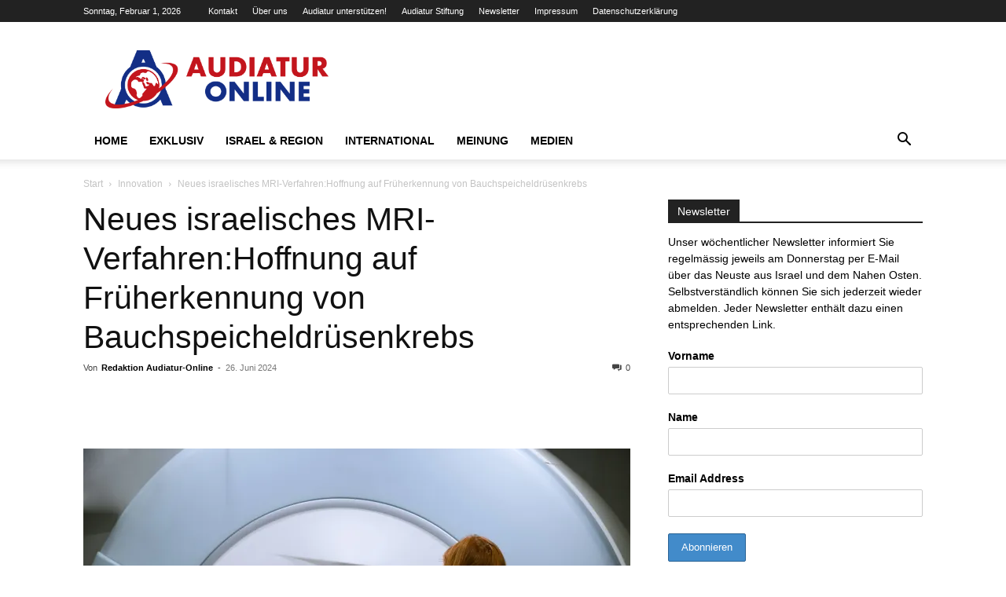

--- FILE ---
content_type: text/html; charset=UTF-8
request_url: https://www.audiatur-online.ch/2024/06/26/neues-israelisches-mri-verfahrenhoffnung-auf-frueherkennung-von-bauchspeicheldruesenkrebs/
body_size: 67648
content:
<!doctype html >
<!--[if IE 8]>    <html class="ie8" lang="en"> <![endif]-->
<!--[if IE 9]>    <html class="ie9" lang="en"> <![endif]-->
<!--[if gt IE 8]><!--> <html lang="de" prefix="og: https://ogp.me/ns#"> <!--<![endif]-->
<head>
    <title>Neues israelisches MRI-Verfahren:Hoffnung auf Früherkennung von Bauchspeicheldrüsenkrebs - Audiatur-Online</title>
    <meta charset="UTF-8" />
    <meta name="viewport" content="width=device-width, initial-scale=1.0">
    <link rel="pingback" href="https://www.audiatur-online.ch/xmlrpc.php" />
    <style id="jetpack-boost-critical-css">@media all{.mc4wp-form input[name^=_mc4wp_honey]{display:none !important;}.mc4wp-form-theme{margin:1em 0;}.mc4wp-form-theme input,.mc4wp-form-theme label{box-sizing:border-box;vertical-align:baseline;width:auto;height:auto;line-height:normal;display:block;}.mc4wp-form-theme input:after,.mc4wp-form-theme label:after{content:"";clear:both;display:table;}.mc4wp-form-theme label{margin-bottom:6px;font-weight:700;display:block;}.mc4wp-form-theme input[type=text]{vertical-align:middle;width:100%;max-width:480px;height:auto;min-height:32px;text-shadow:none;background:#fff;border:1px solid #ccc;border-radius:2px;outline:0;padding:8px 16px;line-height:1.42857;color:#555 !important;}}@media all{.btn{padding:3px 10px !important;border:0 none;font-weight:400;font-size:14px;letter-spacing:1px;}}@media all{.hidden{display:none;}}@media all{.nnr-of-wrap[data-type="3"] *{-webkit-box-sizing:border-box;-moz-box-sizing:border-box;box-sizing:border-box;}.nnr-of-wrap[data-type="3"] .nnr-of-container{position:fixed;max-width:95%;height:auto;z-index:9999999999;padding:10px 0;display:table;background:linear-gradient(rgba(0,0,0,0),rgba(0,0,0,.05));border:none;-webkit-box-sizing:border-box;-moz-box-sizing:border-box;box-sizing:border-box;}.nnr-of-wrap[data-type="3"] .nnr-of-container>div:not(.nnr-of-stub):not(.nnr-of-social-icons){width:100%;height:auto;padding:0 20px;}.nnr-of-wrap[data-type="3"] .nnr-of-container .btn-rounded,.nnr-of-wrap[data-type="3"] .nnr-of-container .form-control-rounded{border-radius:4px;-webkit-border-radius:4px;-moz-border-radius:4px;}.nnr-of-wrap[data-type="3"] .nnr-of-container-medium{width:400px;}.nnr-of-wrap[data-type="3"] .nnr-of-container-9{bottom:0;right:0;}.nnr-of-wrap[data-type="3"] .nnr-of-container.nnr-of-has-footer{padding-bottom:0;}.nnr-of-wrap[data-type="3"] .nnr-of-stub{z-index:999999;text-align:center;position:fixed;}.nnr-of-wrap[data-type="3"] .nnr-of-stub-9{bottom:1px;right:1px;}.nnr-of-wrap[data-type="3"] .nnr-of-show{padding:8px;width:50px;height:50px;display:table-cell;vertical-align:middle;font-size:25px !important;color:#fff;text-decoration:none;text-align:center;}.nnr-of-wrap[data-type="3"] .nnr-of-show-9-drop{-webkit-border-radius:30px 30px 0px 30px;-moz-border-radius:30px 0 30px 30px;border-radius:30px 30px 0 30px;}.nnr-of-wrap[data-type="3"] .nnr-of-close{position:absolute;}.nnr-of-wrap[data-type="3"] .nnr-of-close .fa-times{color:#000;width:32px;text-align:center;padding:6px;position:relative;font-size:20px;z-index:9;border-radius:20px;}.nnr-of-wrap[data-type="3"][data-location="9"] .nnr-of-close .fa-times{top:-10px;left:0;}.nnr-of-wrap[data-type="3"] .nnr-of-title{font-size:28px;font-weight:700;font-weight:500;margin-top:0;margin-bottom:10px;font-family:inherit;line-height:1.1;color:inherit;padding:10px 5px;}.nnr-of-wrap[data-type="3"] .nnr-of-text{white-space:normal;vertical-align:middle;margin:0;padding-bottom:10px;}.nnr-of-wrap[data-type="3"] .nnr-of-footer-container{text-align:center;font-size:10px;margin-bottom:1px;}.nnr-of-wrap[data-type="3"] .nnr-of-footer{text-align:center;line-height:15px;font-size:10px;}.nnr-of-wrap[data-type="3"] .nnr-of-footer i{font-size:12px !important;padding-right:5px;}.nnr-of-wrap[data-type="3"] .nnr-of-form{overflow:hidden;}.nnr-of-wrap[data-type="3"] .nnr-of-message{display:show;line-height:1.2;padding-top:0;margin:0;text-align:center;font-size:14px;}.nnr-of-wrap[data-type="3"] .nnr-of-form button,.nnr-of-wrap[data-type="3"] .nnr-of-form input{width:100%;display:inline-block;font-family:"Helvetica Neue",Helvetica,Arial,sans-serif;font-size:14px;font-weight:400;margin:5px 0;padding:6px 12px;border-width:1px;height:34px;box-shadow:rgba(0,0,0,.0745098) 0 1px 1px 0 inset;box-sizing:border-box;background-image:none;-webkit-border-radius:4px;-moz-border-radius:4px;border-radius:4px;text-transform:none;}.nnr-of-wrap[data-type="3"] button.form-control.nnr-of-submit{border:none;}.nnr-of-wrap[data-type="3"] .hidden{display:none !important;visibility:hidden !important;}@media screen and (max-width:414px){.nnr-of-wrap[data-type="3"] .nnr-of-form input{display:block;margin:0 auto;width:100%;margin-top:2px;}.nnr-of-wrap[data-type="3"] .nnr-of-container-medium{width:95%;}}}@media all{@font-face{font-family:FontAwesome;font-weight:400;font-style:normal;}.fa{display:inline-block;font:normal normal normal 14px/1 FontAwesome;font-size:inherit;text-rendering:auto;-webkit-font-smoothing:antialiased;-moz-osx-font-smoothing:grayscale;transform:translate(0,0);}.fa-times:before{content:"";}.fa-lock:before{content:"";}.fa-fire:before{content:"";}.fa-envelope:before{content:"";}}@media all{.clearfix:after,.clearfix:before{display:table;content:"";line-height:0;}.clearfix:after{clear:both;}}@media all{.clearfix:after,.clearfix:before{display:table;content:"";line-height:0;}.clearfix:after{clear:both;}.td_block_wrap{margin-bottom:48px;position:relative;clear:both;}@media (max-width:767px){.td_block_wrap{margin-bottom:32px;}}.td_block_wrap .td-next-prev-wrap{margin-top:20px;}@media (max-width:767px){.td_block_wrap .td-next-prev-wrap{margin-bottom:0;}}.td_with_ajax_pagination{transform:translate3d(0,0,0);-webkit-transform:translate3d(0,0,0);overflow:hidden;}.td-next-prev-wrap{position:relative;clear:both;}.td-next-prev-wrap a{display:inline-block;margin-right:7px;width:25px;height:25px;border:1px solid #dcdcdc;line-height:24px;text-align:center;vertical-align:middle;font-size:7px;color:#b7b7b7;}.td-next-prev-wrap .ajax-page-disabled{opacity:.5;}.td-next-prev-wrap .td-ajax-next-page{padding-left:2px;}.td-next-prev-wrap .td-ajax-prev-page{padding-right:1px;}@-moz-document url-prefix(){.td-next-prev-wrap a{line-height:23px;}}.td-image-gradient:before{bottom:0;content:"";display:block;height:50%;width:100%;position:absolute;z-index:1;background:-webkit-gradient(linear,left top,left bottom,color-stop(0,rgba(0,0,0,0)),color-stop(100%,rgba(0,0,0,.8)));background:linear-gradient(to bottom,rgba(0,0,0,0) 0,rgba(0,0,0,.8) 100%);}@media (max-width:1018px){.td-image-gradient:before{height:100%;}}.mfp-hide{display:none !important;}.white-popup-block{position:relative;margin:0 auto;max-width:500px;min-height:500px;font-family:var(--td_default_google_font_1,"Open Sans","Open Sans Regular",sans-serif);text-align:center;color:#fff;vertical-align:top;-webkit-box-shadow:0 0 20px 0 rgba(0,0,0,.2);box-shadow:0 0 20px 0 rgba(0,0,0,.2);padding:0 0 24px;overflow:hidden;}.white-popup-block:after{content:"";width:100%;height:100%;position:absolute;top:0;left:0;display:block;background:var(--td_login_gradient_one,rgba(0,69,130,.8));background:-webkit-gradient(left bottom,right top,color-stop(0,var(--td_login_gradient_one,rgba(0,69,130,.8))),color-stop(100%,var(--td_login_gradient_two,rgba(38,134,146,.8))));background:linear-gradient(45deg,var(--td_login_gradient_one,rgba(0,69,130,.8)) 0,var(--td_login_gradient_two,rgba(38,134,146,.8)) 100%);z-index:-2;}.white-popup-block:before{content:"";width:100%;height:100%;position:absolute;top:0;left:0;display:block;background-repeat:var(--td_login_background_repeat,no-repeat);background-size:var(--td_login_background_size,cover);background-position:var(--td_login_background_position,top);opacity:var(--td_login_background_opacity,1);z-index:-3;}#login_pass{display:none !important;}.td-container-wrap{background-color:var(--td_container_transparent,#fff);margin-left:auto;margin-right:auto;}.td-scroll-up{position:fixed;bottom:4px;right:5px;z-index:9999;}.td-scroll-up[data-style=style1]{display:none;width:40px;height:40px;background-color:var(--td_theme_color,#4db2ec);transform:translate3d(0,70px,0);}.td-scroll-up[data-style=style1] .td-icon-menu-up{position:relative;color:#fff;font-size:20px;display:block;text-align:center;width:40px;top:7px;}.wpb_button{display:inline-block;font-family:var(--td_default_google_font_1,"Open Sans","Open Sans Regular",sans-serif);font-weight:600;line-height:24px;text-shadow:none;border:none;border-radius:0;margin-bottom:21px;}.widget{overflow:hidden;}}@media all{:root{--td_theme_color:#4db2ec;--td_black:#222;--td_text_color:#111;--td_default_google_font_1:"Open Sans","Open Sans Regular",sans-serif;--td_default_google_font_2:"Roboto",sans-serif;}.clearfix:after,.clearfix:before{display:table;content:"";line-height:0;}.clearfix:after{clear:both;}html{font-family:sans-serif;-ms-text-size-adjust:100%;-webkit-text-size-adjust:100%;}body{margin:0;}article,aside,figcaption,figure,header{display:block;}a{background-color:transparent;}strong{font-weight:700;}img{border:0;}figure{margin:0;}button,input{color:inherit;font:inherit;margin:0;}button{overflow:visible;}button{text-transform:none;}button,html input[type=button],input[type=submit]{-webkit-appearance:button;}input{line-height:normal;}*{-webkit-box-sizing:border-box;-moz-box-sizing:border-box;box-sizing:border-box;}:after,:before{-webkit-box-sizing:border-box;-moz-box-sizing:border-box;box-sizing:border-box;}img{max-width:100%;height:auto;}.td-page-meta{display:none;}.td-container{width:1068px;margin-right:auto;margin-left:auto;}.td-container:after,.td-container:before{display:table;content:"";line-height:0;}.td-container:after{clear:both;}.td-pb-row{margin-right:-24px;margin-left:-24px;position:relative;}.td-pb-row:after,.td-pb-row:before{display:table;content:"";}.td-pb-row:after{clear:both;}.td-pb-row [class*=td-pb-span]{display:block;min-height:1px;float:left;padding-right:24px;padding-left:24px;position:relative;}@media (min-width:1019px) and (max-width:1140px){.td-pb-row [class*=td-pb-span]{padding-right:20px;padding-left:20px;}}@media (min-width:768px) and (max-width:1018px){.td-pb-row [class*=td-pb-span]{padding-right:14px;padding-left:14px;}}@media (max-width:767px){.td-pb-row [class*=td-pb-span]{padding-right:0;padding-left:0;float:none;width:100%;}}.td-ss-main-sidebar{-webkit-backface-visibility:hidden;-webkit-perspective:1000;}.td-pb-span4{width:33.33333333%;}.td-pb-span8{width:66.66666667%;}@media (min-width:1019px) and (max-width:1140px){.td-container{width:980px;}.td-pb-row{margin-right:-20px;margin-left:-20px;}}@media (min-width:768px) and (max-width:1018px){.td-container{width:740px;}.td-pb-row{margin-right:-14px;margin-left:-14px;}}@media (max-width:767px){.td-container{width:100%;padding-left:20px;padding-right:20px;}.td-pb-row{width:100%;margin-left:0;margin-right:0;}}.td-header-wrap{position:relative;z-index:2000;}.td-header-row{font-family:var(--td_default_google_font_1,"Open Sans","Open Sans Regular",sans-serif);}.td-header-row:after,.td-header-row:before{display:table;content:"";}.td-header-row:after{clear:both;}.td-header-row [class*=td-header-sp]{display:block;min-height:1px;float:left;padding-right:24px;padding-left:24px;}@media (min-width:1019px) and (max-width:1140px){.td-header-row [class*=td-header-sp]{padding-right:20px;padding-left:20px;}}@media (min-width:768px) and (max-width:1018px){.td-header-row [class*=td-header-sp]{padding-right:14px;padding-left:14px;}}@media (max-width:767px){.td-header-row [class*=td-header-sp]{padding-right:0;padding-left:0;float:none;width:100%;}}.td-header-gradient:before{content:"";background:transparent url("[data-uri]");width:100%;height:12px;position:absolute;left:0;bottom:-12px;z-index:1;}@media (max-width:767px){#td-header-search-button{display:none;}}#td-header-search-button-mob{display:none;}@media (max-width:767px){#td-header-search-button-mob{display:block;}}@media (min-width:768px){.td-drop-down-search .td-search-form{margin:20px;}}.td-header-wrap .td-drop-down-search{position:absolute;top:100%;right:0;visibility:hidden;opacity:0;transform:translate3d(0,20px,0);-webkit-transform:translate3d(0,20px,0);background-color:#fff;-webkit-box-shadow:0 2px 6px rgba(0,0,0,.2);box-shadow:0 2px 6px rgba(0,0,0,.2);border-top:0;width:342px;}.td-header-wrap .td-drop-down-search .btn{position:absolute;height:32px;min-width:67px;line-height:17px;padding:7px 15px 8px;text-shadow:none;vertical-align:top;right:20px;margin:0 !important;}.td-header-wrap .td-drop-down-search:before{position:absolute;top:-9px;right:19px;display:block;content:"";width:0;height:0;border-style:solid;border-width:0 5.5px 6px 5.5px;border-color:transparent transparent var(--td_theme_color,#4db2ec) transparent;}.td-header-wrap .td-drop-down-search:after{position:absolute;top:-3px;display:block;content:"";right:0;left:0;margin:0 auto;width:100%;height:3px;background-color:var(--td_theme_color,#4db2ec);}.td-header-wrap #td-header-search{width:235px;height:32px;margin:0;border-right:0;line-height:17px;border-color:#eaeaea !important;}@media (max-width:767px){.td-header-wrap #td-header-search{width:91%;font-size:16px;}}.td-banner-wrap-full{position:relative;}.td-header-menu-wrap-full{z-index:9998;position:relative;}@media (max-width:767px){.td-header-wrap .td-header-main-menu,.td-header-wrap .td-header-menu-wrap,.td-header-wrap .td-header-menu-wrap-full{background-color:var(--td_mobile_menu_color,#222) !important;height:54px !important;}.header-search-wrap .td-icon-search{color:var(--td_mobile_icons_color,#fff) !important;}}.td-header-wrap .td-header-menu-wrap-full{background-color:#fff;}.td-header-style-1 .td-header-sp-logo{text-align:center;}.td-header-style-1 .header-search-wrap .td-icon-search{color:#000;}@media (max-width:767px){.td-header-style-1 .header-search-wrap .td-icon-search{color:#fff;}}.td-header-style-1 .td-header-menu-wrap-full{position:relative;}.td-header-main-menu{position:relative;z-index:999;padding-right:48px;}@media (max-width:767px){.td-header-main-menu{padding-right:64px;padding-left:2px;}}.sf-menu,.sf-menu li,.sf-menu ul{margin:0;list-style:none;}@media (max-width:767px){.sf-menu{display:none;}}.sf-menu ul{position:absolute;top:-999em;width:10em;}.sf-menu ul li{width:100%;}.sf-menu li{float:left;position:relative;}.sf-menu .td-menu-item>a{display:block;position:relative;}.sf-menu>li>a{padding:0 14px;line-height:48px;font-size:14px;color:#000;font-weight:700;text-transform:uppercase;-webkit-backface-visibility:hidden;}@media (min-width:768px) and (max-width:1018px){.sf-menu>li>a{padding:0 9px;font-size:11px;}}.sf-menu>li>a:after{background-color:transparent;content:"";width:0;height:3px;position:absolute;bottom:0;left:0;right:0;margin:0 auto;-webkit-transform:translate3d(0,0,0);transform:translate3d(0,0,0);}#td-header-menu{display:inline-block;vertical-align:top;}.sf-menu ul{background-color:#fff;}.sf-menu .sub-menu{-webkit-backface-visibility:hidden;}.header-search-wrap{position:absolute;top:0;right:0;z-index:999;}.header-search-wrap .td-icon-search{display:inline-block;font-size:19px;width:48px;line-height:48px;text-align:center;}@media (min-width:768px) and (max-width:1018px){.header-search-wrap .td-icon-search{font-size:15px;}}@media (max-width:767px){.header-search-wrap .td-icon-search{height:54px;width:54px;line-height:54px;font-size:22px;margin-right:2px;}}#td-outer-wrap{overflow:hidden;}@media (max-width:767px){#td-outer-wrap{margin:auto;width:100%;-webkit-transform-origin:50% 200px 0;transform-origin:50% 200px 0;}}#td-top-mobile-toggle{display:none;}@media (max-width:767px){#td-top-mobile-toggle{display:inline-block;position:relative;}}#td-top-mobile-toggle a{display:inline-block;}#td-top-mobile-toggle i{font-size:27px;width:64px;line-height:54px;height:54px;display:inline-block;padding-top:1px;color:var(--td_mobile_icons_color,#fff);}.td-menu-background{background-repeat:var(--td_mobile_background_repeat,no-repeat);background-size:var(--td_mobile_background_size,cover);background-position:var(--td_mobile_background_size,center top);position:fixed;top:0;display:block;width:100%;height:113%;z-index:9999;visibility:hidden;transform:translate3d(-100%,0,0);-webkit-transform:translate3d(-100%,0,0);}.td-menu-background:before{content:"";width:100%;height:100%;position:absolute;top:0;left:0;opacity:.98;background:#313b45;background:-webkit-gradient(left top,left bottom,color-stop(0,var(--td_mobile_gradient_one_mob,#313b45)),color-stop(100%,var(--td_mobile_gradient_two_mob,#3393b8)));background:linear-gradient(to bottom,var(--td_mobile_gradient_one_mob,#313b45) 0,var(--td_mobile_gradient_two_mob,#3393b8) 100%);}#td-mobile-nav{padding:0;position:fixed;width:100%;height:calc(100% + 1px);top:0;z-index:9999;visibility:hidden;transform:translate3d(-99%,0,0);-webkit-transform:translate3d(-99%,0,0);left:-1%;font-family:-apple-system,".SFNSText-Regular","San Francisco",Roboto,"Segoe UI","Helvetica Neue","Lucida Grande",sans-serif;}#td-mobile-nav{height:1px;overflow:hidden;}#td-mobile-nav .td-menu-socials{padding:0 65px 0 20px;overflow:hidden;height:60px;}.td-mobile-close{position:absolute;right:1px;top:0;z-index:1000;}.td-mobile-close .td-icon-close-mobile{height:70px;width:70px;line-height:70px;font-size:21px;color:var(--td_mobile_text_color,#fff);top:4px;position:relative;}.td-mobile-content{padding:20px 20px 0;}.td-mobile-container{padding-bottom:20px;position:relative;}.td-mobile-content ul{list-style:none;margin:0;padding:0;}.td-mobile-content li{float:none;margin-left:0;-webkit-touch-callout:none;}.td-mobile-content li a{display:block;line-height:21px;font-size:21px;color:var(--td_mobile_text_color,#fff);margin-left:0;padding:12px 30px 12px 12px;font-weight:700;}.td-mobile-container{opacity:1;}.td-search-wrap-mob{padding:0;position:absolute;width:100%;height:auto;top:0;text-align:center;z-index:9999;visibility:hidden;color:var(--td_mobile_text_color,#fff);font-family:-apple-system,".SFNSText-Regular","San Francisco",Roboto,"Segoe UI","Helvetica Neue","Lucida Grande",sans-serif;}.td-search-wrap-mob .td-drop-down-search{opacity:0;visibility:hidden;-webkit-backface-visibility:hidden;position:relative;}.td-search-wrap-mob #td-header-search-mob{color:var(--td_mobile_text_color,#fff);font-weight:700;font-size:26px;height:40px;line-height:36px;border:0;background:0 0;outline:0;margin:8px 0;padding:0;text-align:center;}.td-search-wrap-mob .td-search-input{margin:0 5%;position:relative;}.td-search-wrap-mob .td-search-input span{opacity:.8;font-size:12px;}.td-search-wrap-mob .td-search-input:after,.td-search-wrap-mob .td-search-input:before{content:"";position:absolute;display:block;width:100%;height:1px;background-color:var(--td_mobile_text_color,#fff);bottom:0;left:0;opacity:.2;}.td-search-wrap-mob .td-search-input:after{opacity:.8;transform:scaleX(0);-webkit-transform:scaleX(0);}.td-search-wrap-mob .td-search-form{margin-bottom:30px;}.td-search-background{background-repeat:no-repeat;background-size:cover;background-position:center top;position:fixed;top:0;display:block;width:100%;height:113%;z-index:9999;transform:translate3d(100%,0,0);-webkit-transform:translate3d(100%,0,0);visibility:hidden;}.td-search-background:before{content:"";width:100%;height:100%;position:absolute;top:0;left:0;opacity:.98;background:#313b45;background:-webkit-gradient(left top,left bottom,color-stop(0,var(--td_mobile_gradient_one_mob,#313b45)),color-stop(100%,var(--td_mobile_gradient_two_mob,#3393b8)));background:linear-gradient(to bottom,var(--td_mobile_gradient_one_mob,#313b45) 0,var(--td_mobile_gradient_two_mob,#3393b8) 100%);}.td-search-close{text-align:right;z-index:1000;}.td-search-close .td-icon-close-mobile{height:70px;width:70px;line-height:70px;font-size:21px;color:var(--td_mobile_text_color,#fff);position:relative;top:4px;right:0;}.td-login-inputs{position:relative;}body{font-family:Verdana,BlinkMacSystemFont,-apple-system,"Segoe UI",Roboto,Oxygen,Ubuntu,Cantarell,"Open Sans","Helvetica Neue",sans-serif;font-size:14px;line-height:21px;}p{margin-top:0;margin-bottom:21px;}a{color:var(--td_theme_color,#4db2ec);text-decoration:none;}ul{padding:0;}ul li{line-height:24px;margin-left:21px;}h1,h2,h3,h4{font-family:var(--td_default_google_font_2,"Roboto",sans-serif);color:var(--td_text_color,#111);font-weight:400;margin:6px 0;}h3>a{color:var(--td_text_color,#111);}h1{font-size:32px;line-height:40px;margin-top:33px;margin-bottom:23px;}h2{font-size:27px;line-height:38px;margin-top:30px;margin-bottom:20px;}h3{font-size:22px;line-height:30px;margin-top:27px;margin-bottom:17px;}h4{font-size:19px;line-height:29px;margin-top:24px;margin-bottom:14px;}input[type=submit]{font-family:var(--td_default_google_font_2,"Roboto",sans-serif);font-size:13px;background-color:var(--td_black,#222);border-radius:0;color:#fff;border:none;padding:8px 15px;font-weight:500;}input[type=email],input[type=text]{font-size:12px;line-height:21px;color:#444;border:1px solid #e1e1e1;width:100%;max-width:100%;height:34px;padding:3px 9px;}@media (max-width:767px){input[type=email],input[type=text]{font-size:16px;}}input[type=password]{width:100%;position:relative;top:0;display:inline-table;vertical-align:middle;font-size:12px;line-height:21px;color:#444;border:1px solid #ccc;max-width:100%;height:34px;padding:3px 9px;margin-bottom:10px;}@media (max-width:767px){input[type=password]{font-size:16px;}}.tagdiv-type{font-size:15px;line-height:1.74;color:#222;}.tagdiv-type p{margin-bottom:26px;}.wp-caption-text{font-family:Verdana,BlinkMacSystemFont,-apple-system,"Segoe UI",Roboto,Oxygen,Ubuntu,Cantarell,"Open Sans","Helvetica Neue",sans-serif;text-align:left;margin:6px 0 26px 0;font-size:11px;font-style:italic;font-weight:400;line-height:17px;color:#444;}.entry-title{word-wrap:break-word;}.td-module-thumb{position:relative;margin-bottom:13px;}.td-module-thumb .entry-thumb{display:block;}.td-module-meta-info{font-family:var(--td_default_google_font_1,"Open Sans","Open Sans Regular",sans-serif);font-size:11px;margin-bottom:7px;line-height:1;min-height:17px;}.td-post-author-name{font-weight:700;display:inline-block;position:relative;top:2px;}.td-post-author-name a{color:#000;}.td-post-author-name div{display:inline;margin-right:2px;}.td-post-date{color:#767676;display:inline-block;position:relative;top:2px;}.td-module-image{position:relative;}.block-title{font-family:var(--td_default_google_font_2,"Roboto",sans-serif);font-size:14px;line-height:1;margin-top:0;margin-bottom:26px;border-bottom:2px solid var(--td_header_color,var(--td_black,#222));}.block-title>span{line-height:17px;display:inline-block;padding:7px 12px 4px;background-color:var(--td_header_color,var(--td_black,#222));color:var(--td_text_header_color,#fff);}.td_block_template_1 .block-title{text-align:left;}.td-ss-main-sidebar{perspective:unset !important;}.td-crumb-container{min-height:35px;margin-bottom:9px;padding-top:21px;}@media (min-width:768px) and (max-width:1018px){.td-crumb-container{padding-top:16px;}}@media (max-width:767px){.td-crumb-container{padding-top:11px;}}@media (max-width:767px){.single-post .td-bred-no-url-last{display:none;}}.entry-crumbs{font-family:var(--td_default_google_font_1,"Open Sans","Open Sans Regular",sans-serif);font-size:12px;color:#c3c3c3;line-height:18px;padding-top:1px;padding-bottom:2px;}.entry-crumbs a{color:#c3c3c3;}.entry-crumbs .td-bread-sep{font-size:8px;margin:0 5px;}.post{background-color:var(--td_container_transparent,#fff);}.post header .entry-title{margin-top:0;margin-bottom:7px;word-wrap:break-word;font-size:41px;line-height:50px;}@media (max-width:1018px){.post header .entry-title{font-size:32px;line-height:36px;}}@media (max-width:767px){.post header .entry-title{margin-top:3px;margin-bottom:9px;}}.td-post-sub-title{font-family:var(--td_default_google_font_1,"Open Sans","Open Sans Regular",sans-serif);font-size:16px;font-style:italic;font-weight:300;line-height:24px;color:#999;margin:9px 0 14px 0;}@media (max-width:767px){.td-post-sub-title{margin:0 0 16px;}}header .td-module-meta-info{margin-bottom:16px;}header .td-post-author-name{font-weight:400;color:#444;float:left;}header .td-post-author-name a{font-weight:700;margin-right:3px;}header .td-post-date{margin-left:4px;color:#767676;float:left;}header .td-post-comments{float:right;position:relative;top:2px;}header .td-post-comments a{color:#444;}header .td-post-comments i{vertical-align:middle;}header .td-icon-comments{margin-right:5px;font-size:9px;}.td-post-featured-image{position:relative;}.td-post-featured-image img{display:block;margin-bottom:26px;width:100%;}.td-post-featured-image .wp-caption-text{margin-bottom:26px;z-index:1;}.td-post-content{margin-top:21px;padding-bottom:16px;}@media (max-width:767px){.td-post-content{margin-top:16px;}}.td-post-content p{word-wrap:break-word;}#cancel-comment-reply-link{font-size:12px;font-weight:400;color:var(--td_text_color,#111);margin-left:10px;}@font-face{font-family:newspaper;font-weight:400;font-style:normal;font-display:swap;}[class*=" td-icon-"]:before,[class^=td-icon-]:before{font-family:newspaper;speak:none;font-style:normal;font-weight:400;font-variant:normal;text-transform:none;line-height:1;text-align:center;-webkit-font-smoothing:antialiased;-moz-osx-font-smoothing:grayscale;}[class*=td-icon-]{line-height:1;text-align:center;display:inline-block;}.td-icon-right:before{content:"";}.td-icon-menu-up:before{content:"";}.td-icon-search:before{content:"";}.td-icon-menu-left:before{content:"";}.td-icon-menu-right:before{content:"";}.td-icon-mail:before{content:"";}.td-icon-facebook:before{content:"";}.td-icon-linkedin:before{content:"";}.td-icon-twitter:before{content:"";}.td-icon-comments:before{content:"";}.td-icon-mobile:before{content:"";}.td-icon-whatsapp:before{content:"";}.td-icon-close-mobile:before{content:"";}.td-icon-modal-back:before{content:"";}.td-icon-print:before{content:"";}.td-icon-telegram:before{content:"";}.td-icon-plus:before{content:"";}.widget{font-family:var(--td_default_google_font_1,"Open Sans","Open Sans Regular",sans-serif);margin-bottom:38px;}.widget .block-title{margin-bottom:13px;}}@media all{.clearfix:after,.clearfix:before{display:table;content:"";line-height:0;}.clearfix:after{clear:both;}html{font-family:sans-serif;-ms-text-size-adjust:100%;-webkit-text-size-adjust:100%;}body{margin:0;}article,aside,figcaption,figure,header{display:block;}a{background-color:transparent;}strong{font-weight:700;}h1{font-size:2em;margin:.67em 0;}img{border:0;}figure{margin:0;}button,input{color:inherit;font:inherit;margin:0;}button{overflow:visible;}button{text-transform:none;}button,html input[type=button],input[type=submit]{-webkit-appearance:button;}input{line-height:normal;}.td-header-sp-logo img{margin:auto;position:absolute;top:0;bottom:0;left:0;right:0;}.td-main-menu-logo{display:none;float:left;margin-right:10px;height:48px;}@media (max-width:767px){.td-main-menu-logo{display:block;margin-right:0;height:0;}}.td-main-menu-logo a{line-height:48px;}.td-main-menu-logo img{padding:3px 0;position:relative;vertical-align:middle;max-height:48px;width:auto;}@media (max-width:767px){.td-main-menu-logo img{margin:auto;bottom:0;top:0;left:0;right:0;position:absolute;padding:0;}}@media (max-width:1140px){.td-main-menu-logo img{max-width:180px;}}.td-visual-hidden{border:0;width:1px;height:1px;margin:-1px;overflow:hidden;padding:0;position:absolute;}.td-header-top-menu-full{position:relative;z-index:9999;}@media (max-width:767px){.td-header-top-menu-full{display:none;}}.td-header-style-1 .td-header-top-menu-full{background-color:#222;}.td-header-style-1 .td-header-sp-logo{width:284px;position:relative;height:90px;margin:28px 28px 9px 28px;}@media (min-width:1019px) and (max-width:1140px){.td-header-style-1 .td-header-sp-logo{width:224px;margin-left:0;}}@media (min-width:768px) and (max-width:1018px){.td-header-style-1 .td-header-sp-logo{width:214px;margin:14px 28px 0 28px;max-height:60px;}}@media (max-width:767px){.td-header-style-1 .td-header-sp-logo{display:none;}}.td-header-style-1 .td-header-sp-logo img{width:auto;max-height:90px;}@media (min-width:768px) and (max-width:1018px){.td-header-style-1 .td-header-sp-logo img{max-height:60px;}}.td-header-style-1 .header-search-wrap .td-icon-search{color:#000;}@media (max-width:767px){.td-header-style-1 .header-search-wrap .td-icon-search{color:#fff;}}.td-mega-menu{position:static !important;}.td-mega-menu ul.sub-menu{position:absolute;width:1114px !important;height:auto;left:50% !important;transform:translateX(-50%);-webkit-transform:translateX(-50%);display:none;border:1px solid #eaeaea;box-shadow:0 2px 6px rgba(0,0,0,.1);}@media (min-width:1019px) and (max-width:1140px){.td-mega-menu ul.sub-menu{width:1024px !important;}}@media (min-width:768px) and (max-width:1018px){.td-mega-menu ul.sub-menu{width:786px !important;}}.td-mega-menu .td_block_mega_menu .td-next-prev-wrap{margin:0 0 22px 22px;}.td_block_mega_menu{display:table;width:100%;margin-bottom:0 !important;}.td-mega-row{display:table-cell;padding:22px 0 10px 0;}@media (min-width:768px) and (max-width:1018px){.td-mega-row{padding-bottom:6px;}}.td-mega-span{width:196px;min-height:202px;float:left;margin-left:22px;}@media (min-width:1019px) and (max-width:1140px){.td-mega-span{width:178px;min-height:189px;}}@media (min-width:768px) and (max-width:1018px){.td-mega-span{width:130px;min-height:176px;}}.td-mega-span .td-module-thumb{position:relative;margin-bottom:0;}.td-mega-span .entry-thumb{min-height:135px;}@media (min-width:1019px) and (max-width:1140px){.td-mega-span .entry-thumb{min-height:122px;}}@media (min-width:768px) and (max-width:1018px){.td-mega-span .entry-thumb{min-height:89px;}}.td-mega-span h3{font-family:var(--td_default_google_font_2,"Roboto",sans-serif);font-weight:500;font-size:13px;margin:7px 0 0;line-height:18px;}@media (min-width:768px) and (max-width:1018px){.td-mega-span h3{font-size:12px;line-height:16px;}}.td-mega-span h3 a{color:#333;display:block;}.td-header-top-menu{color:#fff;font-size:11px;}.td-header-top-menu a{color:#fff;}@media (min-width:1019px) and (max-width:1140px){.td-header-top-menu{overflow:visible;}}.td-header-sp-top-menu{line-height:28px;padding:0 !important;z-index:1000;float:left;}@media (max-width:767px){.td-header-sp-top-menu{display:none !important;}}.td-header-sp-top-widget{position:relative;line-height:28px;text-align:right;padding-left:0 !important;padding-right:0 !important;}@media (max-width:767px){.td-header-sp-top-widget{width:100%;text-align:center;}}.td_data_time{display:inline-block;margin-right:32px;}.menu-top-container{display:inline-block;margin-right:16px;}.top-header-menu{list-style:none;margin:0;display:inline-block;}.top-header-menu li{display:inline-block;position:relative;margin-left:0;}.top-header-menu li a{margin-right:16px;line-height:1;}.top-header-menu>li{line-height:28px;}.top-bar-style-1 .td-header-sp-top-widget{float:right;}.td-post-template-3 .td-post-featured-image img{margin-bottom:0;}.td-post-template-3 .td-crumb-container{margin-top:0;margin-bottom:0;padding-top:0;min-height:0;}@media (max-width:767px){.td-post-template-3 .td-crumb-container{padding-left:10px;padding-right:10px;}}.td-post-template-3 .td-crumb-container .entry-crumbs{padding-top:15px;padding-bottom:15px;}@media (max-width:1018px){.td-post-template-3 .td-crumb-container .entry-crumbs{padding-top:10px;padding-bottom:10px;}}.td-post-template-3 .td-post-header-holder{position:relative;min-height:300px;background-color:#444;margin-bottom:36px;overflow:hidden;}@media (max-width:1018px){.td-post-template-3 .td-post-header-holder{margin-bottom:30px;}}@media (max-width:767px){.td-post-template-3 .td-post-header-holder{margin-bottom:21px;min-height:200px;}}.td-post-template-3 .td-post-header-holder .wp-caption-text{display:none;}.td-post-template-3 .td-post-featured-image img{margin-bottom:0;}.td-post-template-3 .td-post-title{position:absolute;bottom:0;padding:0 30px 9px 30px;width:80%;z-index:1;}@media (max-width:1018px){.td-post-template-3 .td-post-title{width:100%;}}@media (max-width:767px){.td-post-template-3 .td-post-title{padding:0 14px 0;}}.td-post-template-3 .td-post-title .td-post-comments{float:none;display:inline-block;vertical-align:top;margin-left:22px;margin-right:0;}.td-post-template-3 .td-post-title .td-post-author-name,.td-post-template-3 .td-post-title .td-post-author-name a,.td-post-template-3 .td-post-title .td-post-comments a,.td-post-template-3 .td-post-title .td-post-date{color:#fff;}.td-post-template-3 .td-post-header .entry-title{font-size:44px;line-height:54px;font-weight:500;margin-bottom:14px;color:#fff;}@media (min-width:768px) and (max-width:1018px){.td-post-template-3 .td-post-header header .entry-title{font-size:36px;line-height:46px;}}@media (max-width:767px){.td-post-template-3 .td-post-header header .entry-title{font-size:22px;line-height:26px;margin-bottom:10px;}}@media (max-width:767px){.td-post-template-3 .td-post-header.td-container{padding-right:0;padding-left:0;}}.td-post-template-3 .td-post-sub-title{color:#ddd;margin-bottom:25px;font-size:19px;line-height:25px;}@media (min-width:768px) and (max-width:1018px){.td-post-template-3 .td-post-sub-title{margin-bottom:16px;font-size:16px;line-height:22px;}}@media (max-width:767px){.td-post-template-3 .td-post-sub-title{margin-top:0;margin-bottom:10px;font-size:13px;line-height:18px;color:#fff;}}.td-post-template-3 .td-post-content{margin-top:0;}.td-post-template-3 .td-image-gradient:before{z-index:1;}.td-pulldown-filter-list{display:none;}.td_block_template_1 .block-title{text-align:left;}}</style><link rel="icon" type="image/png" href="https://www.audiatur-online.ch/wp-content/uploads/2014/07/Audiatur-favicon.jpg">
<!-- Suchmaschinen-Optimierung durch Rank Math PRO - https://rankmath.com/ -->
<meta name="description" content="Neues israelisches MRI-Verfahren:Hoffnung auf Früherkennung von Bauchspeicheldrüsenkrebs - Bauchspeicheldrüsenkrebs ist berüchtigt für seine späte Erkennung"/>
<meta name="robots" content="follow, index, max-snippet:-1, max-video-preview:-1, max-image-preview:large"/>
<link rel="canonical" href="https://www.audiatur-online.ch/2024/06/26/neues-israelisches-mri-verfahrenhoffnung-auf-frueherkennung-von-bauchspeicheldruesenkrebs/" />
<meta property="og:locale" content="de_DE" />
<meta property="og:type" content="article" />
<meta property="og:title" content="Neues israelisches MRI-Verfahren:Hoffnung auf Früherkennung von Bauchspeicheldrüsenkrebs - Audiatur-Online" />
<meta property="og:description" content="Neues israelisches MRI-Verfahren:Hoffnung auf Früherkennung von Bauchspeicheldrüsenkrebs - Bauchspeicheldrüsenkrebs ist berüchtigt für seine späte Erkennung" />
<meta property="og:url" content="https://www.audiatur-online.ch/2024/06/26/neues-israelisches-mri-verfahrenhoffnung-auf-frueherkennung-von-bauchspeicheldruesenkrebs/" />
<meta property="og:site_name" content="Audiatur-Online" />
<meta property="article:publisher" content="https://www.facebook.com/audiatur.online" />
<meta property="article:tag" content="Bauchspeicheldrüse" />
<meta property="article:tag" content="Diagnose" />
<meta property="article:tag" content="Hilfe" />
<meta property="article:tag" content="Hoffnung" />
<meta property="article:tag" content="Israel" />
<meta property="article:tag" content="Krebs" />
<meta property="article:tag" content="Krebszellen" />
<meta property="article:tag" content="MRI" />
<meta property="article:tag" content="Tumor" />
<meta property="article:section" content="Innovation" />
<meta property="og:updated_time" content="2024-06-26T10:11:18+02:00" />
<meta property="og:image" content="https://i0.wp.com/www.audiatur-online.ch/wp-content/uploads/2024/06/imago0078828553h.jpg" />
<meta property="og:image:secure_url" content="https://i0.wp.com/www.audiatur-online.ch/wp-content/uploads/2024/06/imago0078828553h.jpg" />
<meta property="og:image:width" content="696" />
<meta property="og:image:height" content="464" />
<meta property="og:image:alt" content="Neues israelisches MRI-Verfahren verspricht Hoffnung auf Früherkennung von Bauchspeicheldrüsenkrebs. Symbolbild. Foto IMAGO / Westend61" />
<meta property="og:image:type" content="image/jpeg" />
<meta property="article:published_time" content="2024-06-26T10:10:35+02:00" />
<meta property="article:modified_time" content="2024-06-26T10:11:18+02:00" />
<meta name="twitter:card" content="summary_large_image" />
<meta name="twitter:title" content="Neues israelisches MRI-Verfahren:Hoffnung auf Früherkennung von Bauchspeicheldrüsenkrebs - Audiatur-Online" />
<meta name="twitter:description" content="Neues israelisches MRI-Verfahren:Hoffnung auf Früherkennung von Bauchspeicheldrüsenkrebs - Bauchspeicheldrüsenkrebs ist berüchtigt für seine späte Erkennung" />
<meta name="twitter:site" content="@Audiatur_Online" />
<meta name="twitter:creator" content="@Audiatur_Online" />
<meta name="twitter:image" content="https://i0.wp.com/www.audiatur-online.ch/wp-content/uploads/2024/06/imago0078828553h.jpg" />
<meta name="twitter:label1" content="Verfasst von" />
<meta name="twitter:data1" content="Redaktion Audiatur-Online" />
<meta name="twitter:label2" content="Lesedauer" />
<meta name="twitter:data2" content="3 Minuten" />
<script data-jetpack-boost="ignore" type="application/ld+json" class="rank-math-schema-pro">{"@context":"https://schema.org","@graph":[{"@type":"Place","@id":"https://www.audiatur-online.ch/#place","address":{"@type":"PostalAddress","addressCountry":"AF"}},{"@type":["NewsMediaOrganization","Organization"],"@id":"https://www.audiatur-online.ch/#organization","name":"Audiatur-Online","url":"https://www.audiatur-online.ch","sameAs":["https://www.facebook.com/audiatur.online","https://twitter.com/Audiatur_Online","http://instagram.com/audiaturonline","https://www.pinterest.com/audiaturonline/","https://www.youtube.com/channel/UCwUecqSA-T5NFwShzmsXX_w"],"address":{"@type":"PostalAddress","addressCountry":"AF"},"logo":{"@type":"ImageObject","@id":"https://www.audiatur-online.ch/#logo","url":"https://www.audiatur-online.ch/wp-content/uploads/2021/08/Audiatur-Online.png","contentUrl":"https://www.audiatur-online.ch/wp-content/uploads/2021/08/Audiatur-Online.png","caption":"Audiatur-Online","inLanguage":"de","width":"3497","height":"911"},"location":{"@id":"https://www.audiatur-online.ch/#place"}},{"@type":"WebSite","@id":"https://www.audiatur-online.ch/#website","url":"https://www.audiatur-online.ch","name":"Audiatur-Online","publisher":{"@id":"https://www.audiatur-online.ch/#organization"},"inLanguage":"de"},{"@type":"ImageObject","@id":"https://i0.wp.com/www.audiatur-online.ch/wp-content/uploads/2024/06/imago0078828553h.jpg?fit=2048%2C1367&amp;quality=89&amp;ssl=1","url":"https://i0.wp.com/www.audiatur-online.ch/wp-content/uploads/2024/06/imago0078828553h.jpg?fit=2048%2C1367&amp;quality=89&amp;ssl=1","width":"2048","height":"1367","caption":"Neues israelisches MRI-Verfahren verspricht Hoffnung auf Fr\u00fcherkennung von Bauchspeicheldr\u00fcsenkrebs. Symbolbild. Foto IMAGO / Westend61","inLanguage":"de"},{"@type":"WebPage","@id":"https://www.audiatur-online.ch/2024/06/26/neues-israelisches-mri-verfahrenhoffnung-auf-frueherkennung-von-bauchspeicheldruesenkrebs/#webpage","url":"https://www.audiatur-online.ch/2024/06/26/neues-israelisches-mri-verfahrenhoffnung-auf-frueherkennung-von-bauchspeicheldruesenkrebs/","name":"Neues israelisches MRI-Verfahren:Hoffnung auf Fr\u00fcherkennung von Bauchspeicheldr\u00fcsenkrebs - Audiatur-Online","datePublished":"2024-06-26T10:10:35+02:00","dateModified":"2024-06-26T10:11:18+02:00","isPartOf":{"@id":"https://www.audiatur-online.ch/#website"},"primaryImageOfPage":{"@id":"https://i0.wp.com/www.audiatur-online.ch/wp-content/uploads/2024/06/imago0078828553h.jpg?fit=2048%2C1367&amp;quality=89&amp;ssl=1"},"inLanguage":"de"},{"@type":"Person","@id":"https://www.audiatur-online.ch/author/audiaturonline/","name":"Redaktion Audiatur-Online","url":"https://www.audiatur-online.ch/author/audiaturonline/","image":{"@type":"ImageObject","@id":"https://i0.wp.com/www.audiatur-online.ch/wp-content/uploads/2025/04/Bildschirmfoto-2025-04-11-um-12.58.40.jpg?fit=96%2C75&amp;quality=89&amp;ssl=1","url":"https://i0.wp.com/www.audiatur-online.ch/wp-content/uploads/2025/04/Bildschirmfoto-2025-04-11-um-12.58.40.jpg?fit=96%2C75&amp;quality=89&amp;ssl=1","caption":"Redaktion Audiatur-Online","inLanguage":"de"},"worksFor":{"@id":"https://www.audiatur-online.ch/#organization"}},{"@type":"NewsArticle","headline":"Neues israelisches MRI-Verfahren:Hoffnung auf Fr\u00fcherkennung von Bauchspeicheldr\u00fcsenkrebs - Audiatur-Online","keywords":"MRI,Bauchspeicheldr\u00fcsenkrebs","datePublished":"2024-06-26T10:10:35+02:00","dateModified":"2024-06-26T10:11:18+02:00","author":{"@id":"https://www.audiatur-online.ch/author/audiaturonline/","name":"Redaktion Audiatur-Online"},"publisher":{"@id":"https://www.audiatur-online.ch/#organization"},"description":"Neues israelisches MRI-Verfahren:Hoffnung auf Fr\u00fcherkennung von Bauchspeicheldr\u00fcsenkrebs - Bauchspeicheldr\u00fcsenkrebs ist ber\u00fcchtigt f\u00fcr seine sp\u00e4te Erkennung","copyrightYear":"2024","copyrightHolder":{"@id":"https://www.audiatur-online.ch/#organization"},"name":"Neues israelisches MRI-Verfahren:Hoffnung auf Fr\u00fcherkennung von Bauchspeicheldr\u00fcsenkrebs - Audiatur-Online","@id":"https://www.audiatur-online.ch/2024/06/26/neues-israelisches-mri-verfahrenhoffnung-auf-frueherkennung-von-bauchspeicheldruesenkrebs/#richSnippet","isPartOf":{"@id":"https://www.audiatur-online.ch/2024/06/26/neues-israelisches-mri-verfahrenhoffnung-auf-frueherkennung-von-bauchspeicheldruesenkrebs/#webpage"},"image":{"@id":"https://i0.wp.com/www.audiatur-online.ch/wp-content/uploads/2024/06/imago0078828553h.jpg?fit=2048%2C1367&amp;quality=89&amp;ssl=1"},"inLanguage":"de","mainEntityOfPage":{"@id":"https://www.audiatur-online.ch/2024/06/26/neues-israelisches-mri-verfahrenhoffnung-auf-frueherkennung-von-bauchspeicheldruesenkrebs/#webpage"}}]}</script>
<!-- /Rank Math WordPress SEO Plugin -->

<link rel='dns-prefetch' href='//secure.gravatar.com' />
<link rel='dns-prefetch' href='//stats.wp.com' />
<link rel='dns-prefetch' href='//v0.wordpress.com' />
<link rel='dns-prefetch' href='//widgets.wp.com' />
<link rel='dns-prefetch' href='//jetpack.wordpress.com' />
<link rel='dns-prefetch' href='//s0.wp.com' />
<link rel='dns-prefetch' href='//public-api.wordpress.com' />
<link rel='dns-prefetch' href='//0.gravatar.com' />
<link rel='dns-prefetch' href='//1.gravatar.com' />
<link rel='dns-prefetch' href='//2.gravatar.com' />
<link rel='preconnect' href='//i0.wp.com' />
<link rel="alternate" type="application/rss+xml" title="Audiatur-Online &raquo; Feed" href="https://www.audiatur-online.ch/feed/" />
<link rel="alternate" type="application/rss+xml" title="Audiatur-Online &raquo; Kommentar-Feed" href="https://www.audiatur-online.ch/comments/feed/" />
<link rel="alternate" title="oEmbed (JSON)" type="application/json+oembed" href="https://www.audiatur-online.ch/wp-json/oembed/1.0/embed?url=https%3A%2F%2Fwww.audiatur-online.ch%2F2024%2F06%2F26%2Fneues-israelisches-mri-verfahrenhoffnung-auf-frueherkennung-von-bauchspeicheldruesenkrebs%2F" />
<link rel="alternate" title="oEmbed (XML)" type="text/xml+oembed" href="https://www.audiatur-online.ch/wp-json/oembed/1.0/embed?url=https%3A%2F%2Fwww.audiatur-online.ch%2F2024%2F06%2F26%2Fneues-israelisches-mri-verfahrenhoffnung-auf-frueherkennung-von-bauchspeicheldruesenkrebs%2F&#038;format=xml" />
<noscript><link rel='stylesheet' id='all-css-8a6a2d764ea73c373d1b786a2a735f69' href='https://www.audiatur-online.ch/wp-content/boost-cache/static/1b4dd022ca.min.css' type='text/css' media='all' /></noscript><link data-media="all" onload="this.media=this.dataset.media; delete this.dataset.media; this.removeAttribute( &apos;onload&apos; );" rel='stylesheet' id='all-css-8a6a2d764ea73c373d1b786a2a735f69' href='https://www.audiatur-online.ch/wp-content/boost-cache/static/1b4dd022ca.min.css' type='text/css' media="not all" />
<style id='td-theme-inline-css'>@media (max-width:767px){.td-header-desktop-wrap{display:none}}@media (min-width:767px){.td-header-mobile-wrap{display:none}}</style>
<style id='wp-img-auto-sizes-contain-inline-css'>
img:is([sizes=auto i],[sizes^="auto," i]){contain-intrinsic-size:3000px 1500px}
/*# sourceURL=wp-img-auto-sizes-contain-inline-css */
</style>
<style id='wp-block-library-inline-css'>
:root{--wp-block-synced-color:#7a00df;--wp-block-synced-color--rgb:122,0,223;--wp-bound-block-color:var(--wp-block-synced-color);--wp-editor-canvas-background:#ddd;--wp-admin-theme-color:#007cba;--wp-admin-theme-color--rgb:0,124,186;--wp-admin-theme-color-darker-10:#006ba1;--wp-admin-theme-color-darker-10--rgb:0,107,160.5;--wp-admin-theme-color-darker-20:#005a87;--wp-admin-theme-color-darker-20--rgb:0,90,135;--wp-admin-border-width-focus:2px}@media (min-resolution:192dpi){:root{--wp-admin-border-width-focus:1.5px}}.wp-element-button{cursor:pointer}:root .has-very-light-gray-background-color{background-color:#eee}:root .has-very-dark-gray-background-color{background-color:#313131}:root .has-very-light-gray-color{color:#eee}:root .has-very-dark-gray-color{color:#313131}:root .has-vivid-green-cyan-to-vivid-cyan-blue-gradient-background{background:linear-gradient(135deg,#00d084,#0693e3)}:root .has-purple-crush-gradient-background{background:linear-gradient(135deg,#34e2e4,#4721fb 50%,#ab1dfe)}:root .has-hazy-dawn-gradient-background{background:linear-gradient(135deg,#faaca8,#dad0ec)}:root .has-subdued-olive-gradient-background{background:linear-gradient(135deg,#fafae1,#67a671)}:root .has-atomic-cream-gradient-background{background:linear-gradient(135deg,#fdd79a,#004a59)}:root .has-nightshade-gradient-background{background:linear-gradient(135deg,#330968,#31cdcf)}:root .has-midnight-gradient-background{background:linear-gradient(135deg,#020381,#2874fc)}:root{--wp--preset--font-size--normal:16px;--wp--preset--font-size--huge:42px}.has-regular-font-size{font-size:1em}.has-larger-font-size{font-size:2.625em}.has-normal-font-size{font-size:var(--wp--preset--font-size--normal)}.has-huge-font-size{font-size:var(--wp--preset--font-size--huge)}.has-text-align-center{text-align:center}.has-text-align-left{text-align:left}.has-text-align-right{text-align:right}.has-fit-text{white-space:nowrap!important}#end-resizable-editor-section{display:none}.aligncenter{clear:both}.items-justified-left{justify-content:flex-start}.items-justified-center{justify-content:center}.items-justified-right{justify-content:flex-end}.items-justified-space-between{justify-content:space-between}.screen-reader-text{border:0;clip-path:inset(50%);height:1px;margin:-1px;overflow:hidden;padding:0;position:absolute;width:1px;word-wrap:normal!important}.screen-reader-text:focus{background-color:#ddd;clip-path:none;color:#444;display:block;font-size:1em;height:auto;left:5px;line-height:normal;padding:15px 23px 14px;text-decoration:none;top:5px;width:auto;z-index:100000}html :where(.has-border-color){border-style:solid}html :where([style*=border-top-color]){border-top-style:solid}html :where([style*=border-right-color]){border-right-style:solid}html :where([style*=border-bottom-color]){border-bottom-style:solid}html :where([style*=border-left-color]){border-left-style:solid}html :where([style*=border-width]){border-style:solid}html :where([style*=border-top-width]){border-top-style:solid}html :where([style*=border-right-width]){border-right-style:solid}html :where([style*=border-bottom-width]){border-bottom-style:solid}html :where([style*=border-left-width]){border-left-style:solid}html :where(img[class*=wp-image-]){height:auto;max-width:100%}:where(figure){margin:0 0 1em}html :where(.is-position-sticky){--wp-admin--admin-bar--position-offset:var(--wp-admin--admin-bar--height,0px)}@media screen and (max-width:600px){html :where(.is-position-sticky){--wp-admin--admin-bar--position-offset:0px}}

/*# sourceURL=wp-block-library-inline-css */
</style><style id='wp-block-image-inline-css'>
.wp-block-image>a,.wp-block-image>figure>a{display:inline-block}.wp-block-image img{box-sizing:border-box;height:auto;max-width:100%;vertical-align:bottom}@media not (prefers-reduced-motion){.wp-block-image img.hide{visibility:hidden}.wp-block-image img.show{animation:show-content-image .4s}}.wp-block-image[style*=border-radius] img,.wp-block-image[style*=border-radius]>a{border-radius:inherit}.wp-block-image.has-custom-border img{box-sizing:border-box}.wp-block-image.aligncenter{text-align:center}.wp-block-image.alignfull>a,.wp-block-image.alignwide>a{width:100%}.wp-block-image.alignfull img,.wp-block-image.alignwide img{height:auto;width:100%}.wp-block-image .aligncenter,.wp-block-image .alignleft,.wp-block-image .alignright,.wp-block-image.aligncenter,.wp-block-image.alignleft,.wp-block-image.alignright{display:table}.wp-block-image .aligncenter>figcaption,.wp-block-image .alignleft>figcaption,.wp-block-image .alignright>figcaption,.wp-block-image.aligncenter>figcaption,.wp-block-image.alignleft>figcaption,.wp-block-image.alignright>figcaption{caption-side:bottom;display:table-caption}.wp-block-image .alignleft{float:left;margin:.5em 1em .5em 0}.wp-block-image .alignright{float:right;margin:.5em 0 .5em 1em}.wp-block-image .aligncenter{margin-left:auto;margin-right:auto}.wp-block-image :where(figcaption){margin-bottom:1em;margin-top:.5em}.wp-block-image.is-style-circle-mask img{border-radius:9999px}@supports ((-webkit-mask-image:none) or (mask-image:none)) or (-webkit-mask-image:none){.wp-block-image.is-style-circle-mask img{border-radius:0;-webkit-mask-image:url('data:image/svg+xml;utf8,<svg viewBox="0 0 100 100" xmlns="http://www.w3.org/2000/svg"><circle cx="50" cy="50" r="50"/></svg>');mask-image:url('data:image/svg+xml;utf8,<svg viewBox="0 0 100 100" xmlns="http://www.w3.org/2000/svg"><circle cx="50" cy="50" r="50"/></svg>');mask-mode:alpha;-webkit-mask-position:center;mask-position:center;-webkit-mask-repeat:no-repeat;mask-repeat:no-repeat;-webkit-mask-size:contain;mask-size:contain}}:root :where(.wp-block-image.is-style-rounded img,.wp-block-image .is-style-rounded img){border-radius:9999px}.wp-block-image figure{margin:0}.wp-lightbox-container{display:flex;flex-direction:column;position:relative}.wp-lightbox-container img{cursor:zoom-in}.wp-lightbox-container img:hover+button{opacity:1}.wp-lightbox-container button{align-items:center;backdrop-filter:blur(16px) saturate(180%);background-color:#5a5a5a40;border:none;border-radius:4px;cursor:zoom-in;display:flex;height:20px;justify-content:center;opacity:0;padding:0;position:absolute;right:16px;text-align:center;top:16px;width:20px;z-index:100}@media not (prefers-reduced-motion){.wp-lightbox-container button{transition:opacity .2s ease}}.wp-lightbox-container button:focus-visible{outline:3px auto #5a5a5a40;outline:3px auto -webkit-focus-ring-color;outline-offset:3px}.wp-lightbox-container button:hover{cursor:pointer;opacity:1}.wp-lightbox-container button:focus{opacity:1}.wp-lightbox-container button:focus,.wp-lightbox-container button:hover,.wp-lightbox-container button:not(:hover):not(:active):not(.has-background){background-color:#5a5a5a40;border:none}.wp-lightbox-overlay{box-sizing:border-box;cursor:zoom-out;height:100vh;left:0;overflow:hidden;position:fixed;top:0;visibility:hidden;width:100%;z-index:100000}.wp-lightbox-overlay .close-button{align-items:center;cursor:pointer;display:flex;justify-content:center;min-height:40px;min-width:40px;padding:0;position:absolute;right:calc(env(safe-area-inset-right) + 16px);top:calc(env(safe-area-inset-top) + 16px);z-index:5000000}.wp-lightbox-overlay .close-button:focus,.wp-lightbox-overlay .close-button:hover,.wp-lightbox-overlay .close-button:not(:hover):not(:active):not(.has-background){background:none;border:none}.wp-lightbox-overlay .lightbox-image-container{height:var(--wp--lightbox-container-height);left:50%;overflow:hidden;position:absolute;top:50%;transform:translate(-50%,-50%);transform-origin:top left;width:var(--wp--lightbox-container-width);z-index:9999999999}.wp-lightbox-overlay .wp-block-image{align-items:center;box-sizing:border-box;display:flex;height:100%;justify-content:center;margin:0;position:relative;transform-origin:0 0;width:100%;z-index:3000000}.wp-lightbox-overlay .wp-block-image img{height:var(--wp--lightbox-image-height);min-height:var(--wp--lightbox-image-height);min-width:var(--wp--lightbox-image-width);width:var(--wp--lightbox-image-width)}.wp-lightbox-overlay .wp-block-image figcaption{display:none}.wp-lightbox-overlay button{background:none;border:none}.wp-lightbox-overlay .scrim{background-color:#fff;height:100%;opacity:.9;position:absolute;width:100%;z-index:2000000}.wp-lightbox-overlay.active{visibility:visible}@media not (prefers-reduced-motion){.wp-lightbox-overlay.active{animation:turn-on-visibility .25s both}.wp-lightbox-overlay.active img{animation:turn-on-visibility .35s both}.wp-lightbox-overlay.show-closing-animation:not(.active){animation:turn-off-visibility .35s both}.wp-lightbox-overlay.show-closing-animation:not(.active) img{animation:turn-off-visibility .25s both}.wp-lightbox-overlay.zoom.active{animation:none;opacity:1;visibility:visible}.wp-lightbox-overlay.zoom.active .lightbox-image-container{animation:lightbox-zoom-in .4s}.wp-lightbox-overlay.zoom.active .lightbox-image-container img{animation:none}.wp-lightbox-overlay.zoom.active .scrim{animation:turn-on-visibility .4s forwards}.wp-lightbox-overlay.zoom.show-closing-animation:not(.active){animation:none}.wp-lightbox-overlay.zoom.show-closing-animation:not(.active) .lightbox-image-container{animation:lightbox-zoom-out .4s}.wp-lightbox-overlay.zoom.show-closing-animation:not(.active) .lightbox-image-container img{animation:none}.wp-lightbox-overlay.zoom.show-closing-animation:not(.active) .scrim{animation:turn-off-visibility .4s forwards}}@keyframes show-content-image{0%{visibility:hidden}99%{visibility:hidden}to{visibility:visible}}@keyframes turn-on-visibility{0%{opacity:0}to{opacity:1}}@keyframes turn-off-visibility{0%{opacity:1;visibility:visible}99%{opacity:0;visibility:visible}to{opacity:0;visibility:hidden}}@keyframes lightbox-zoom-in{0%{transform:translate(calc((-100vw + var(--wp--lightbox-scrollbar-width))/2 + var(--wp--lightbox-initial-left-position)),calc(-50vh + var(--wp--lightbox-initial-top-position))) scale(var(--wp--lightbox-scale))}to{transform:translate(-50%,-50%) scale(1)}}@keyframes lightbox-zoom-out{0%{transform:translate(-50%,-50%) scale(1);visibility:visible}99%{visibility:visible}to{transform:translate(calc((-100vw + var(--wp--lightbox-scrollbar-width))/2 + var(--wp--lightbox-initial-left-position)),calc(-50vh + var(--wp--lightbox-initial-top-position))) scale(var(--wp--lightbox-scale));visibility:hidden}}
/*# sourceURL=https://www.audiatur-online.ch/wp-includes/blocks/image/style.min.css */
</style>
<style id='wp-block-paragraph-inline-css'>
.is-small-text{font-size:.875em}.is-regular-text{font-size:1em}.is-large-text{font-size:2.25em}.is-larger-text{font-size:3em}.has-drop-cap:not(:focus):first-letter{float:left;font-size:8.4em;font-style:normal;font-weight:100;line-height:.68;margin:.05em .1em 0 0;text-transform:uppercase}body.rtl .has-drop-cap:not(:focus):first-letter{float:none;margin-left:.1em}p.has-drop-cap.has-background{overflow:hidden}:root :where(p.has-background){padding:1.25em 2.375em}:where(p.has-text-color:not(.has-link-color)) a{color:inherit}p.has-text-align-left[style*="writing-mode:vertical-lr"],p.has-text-align-right[style*="writing-mode:vertical-rl"]{rotate:180deg}
/*# sourceURL=https://www.audiatur-online.ch/wp-includes/blocks/paragraph/style.min.css */
</style>
<style id='global-styles-inline-css'>
:root{--wp--preset--aspect-ratio--square: 1;--wp--preset--aspect-ratio--4-3: 4/3;--wp--preset--aspect-ratio--3-4: 3/4;--wp--preset--aspect-ratio--3-2: 3/2;--wp--preset--aspect-ratio--2-3: 2/3;--wp--preset--aspect-ratio--16-9: 16/9;--wp--preset--aspect-ratio--9-16: 9/16;--wp--preset--color--black: #000000;--wp--preset--color--cyan-bluish-gray: #abb8c3;--wp--preset--color--white: #ffffff;--wp--preset--color--pale-pink: #f78da7;--wp--preset--color--vivid-red: #cf2e2e;--wp--preset--color--luminous-vivid-orange: #ff6900;--wp--preset--color--luminous-vivid-amber: #fcb900;--wp--preset--color--light-green-cyan: #7bdcb5;--wp--preset--color--vivid-green-cyan: #00d084;--wp--preset--color--pale-cyan-blue: #8ed1fc;--wp--preset--color--vivid-cyan-blue: #0693e3;--wp--preset--color--vivid-purple: #9b51e0;--wp--preset--gradient--vivid-cyan-blue-to-vivid-purple: linear-gradient(135deg,rgb(6,147,227) 0%,rgb(155,81,224) 100%);--wp--preset--gradient--light-green-cyan-to-vivid-green-cyan: linear-gradient(135deg,rgb(122,220,180) 0%,rgb(0,208,130) 100%);--wp--preset--gradient--luminous-vivid-amber-to-luminous-vivid-orange: linear-gradient(135deg,rgb(252,185,0) 0%,rgb(255,105,0) 100%);--wp--preset--gradient--luminous-vivid-orange-to-vivid-red: linear-gradient(135deg,rgb(255,105,0) 0%,rgb(207,46,46) 100%);--wp--preset--gradient--very-light-gray-to-cyan-bluish-gray: linear-gradient(135deg,rgb(238,238,238) 0%,rgb(169,184,195) 100%);--wp--preset--gradient--cool-to-warm-spectrum: linear-gradient(135deg,rgb(74,234,220) 0%,rgb(151,120,209) 20%,rgb(207,42,186) 40%,rgb(238,44,130) 60%,rgb(251,105,98) 80%,rgb(254,248,76) 100%);--wp--preset--gradient--blush-light-purple: linear-gradient(135deg,rgb(255,206,236) 0%,rgb(152,150,240) 100%);--wp--preset--gradient--blush-bordeaux: linear-gradient(135deg,rgb(254,205,165) 0%,rgb(254,45,45) 50%,rgb(107,0,62) 100%);--wp--preset--gradient--luminous-dusk: linear-gradient(135deg,rgb(255,203,112) 0%,rgb(199,81,192) 50%,rgb(65,88,208) 100%);--wp--preset--gradient--pale-ocean: linear-gradient(135deg,rgb(255,245,203) 0%,rgb(182,227,212) 50%,rgb(51,167,181) 100%);--wp--preset--gradient--electric-grass: linear-gradient(135deg,rgb(202,248,128) 0%,rgb(113,206,126) 100%);--wp--preset--gradient--midnight: linear-gradient(135deg,rgb(2,3,129) 0%,rgb(40,116,252) 100%);--wp--preset--font-size--small: 11px;--wp--preset--font-size--medium: 20px;--wp--preset--font-size--large: 32px;--wp--preset--font-size--x-large: 42px;--wp--preset--font-size--regular: 15px;--wp--preset--font-size--larger: 50px;--wp--preset--spacing--20: 0.44rem;--wp--preset--spacing--30: 0.67rem;--wp--preset--spacing--40: 1rem;--wp--preset--spacing--50: 1.5rem;--wp--preset--spacing--60: 2.25rem;--wp--preset--spacing--70: 3.38rem;--wp--preset--spacing--80: 5.06rem;--wp--preset--shadow--natural: 6px 6px 9px rgba(0, 0, 0, 0.2);--wp--preset--shadow--deep: 12px 12px 50px rgba(0, 0, 0, 0.4);--wp--preset--shadow--sharp: 6px 6px 0px rgba(0, 0, 0, 0.2);--wp--preset--shadow--outlined: 6px 6px 0px -3px rgb(255, 255, 255), 6px 6px rgb(0, 0, 0);--wp--preset--shadow--crisp: 6px 6px 0px rgb(0, 0, 0);}:where(.is-layout-flex){gap: 0.5em;}:where(.is-layout-grid){gap: 0.5em;}body .is-layout-flex{display: flex;}.is-layout-flex{flex-wrap: wrap;align-items: center;}.is-layout-flex > :is(*, div){margin: 0;}body .is-layout-grid{display: grid;}.is-layout-grid > :is(*, div){margin: 0;}:where(.wp-block-columns.is-layout-flex){gap: 2em;}:where(.wp-block-columns.is-layout-grid){gap: 2em;}:where(.wp-block-post-template.is-layout-flex){gap: 1.25em;}:where(.wp-block-post-template.is-layout-grid){gap: 1.25em;}.has-black-color{color: var(--wp--preset--color--black) !important;}.has-cyan-bluish-gray-color{color: var(--wp--preset--color--cyan-bluish-gray) !important;}.has-white-color{color: var(--wp--preset--color--white) !important;}.has-pale-pink-color{color: var(--wp--preset--color--pale-pink) !important;}.has-vivid-red-color{color: var(--wp--preset--color--vivid-red) !important;}.has-luminous-vivid-orange-color{color: var(--wp--preset--color--luminous-vivid-orange) !important;}.has-luminous-vivid-amber-color{color: var(--wp--preset--color--luminous-vivid-amber) !important;}.has-light-green-cyan-color{color: var(--wp--preset--color--light-green-cyan) !important;}.has-vivid-green-cyan-color{color: var(--wp--preset--color--vivid-green-cyan) !important;}.has-pale-cyan-blue-color{color: var(--wp--preset--color--pale-cyan-blue) !important;}.has-vivid-cyan-blue-color{color: var(--wp--preset--color--vivid-cyan-blue) !important;}.has-vivid-purple-color{color: var(--wp--preset--color--vivid-purple) !important;}.has-black-background-color{background-color: var(--wp--preset--color--black) !important;}.has-cyan-bluish-gray-background-color{background-color: var(--wp--preset--color--cyan-bluish-gray) !important;}.has-white-background-color{background-color: var(--wp--preset--color--white) !important;}.has-pale-pink-background-color{background-color: var(--wp--preset--color--pale-pink) !important;}.has-vivid-red-background-color{background-color: var(--wp--preset--color--vivid-red) !important;}.has-luminous-vivid-orange-background-color{background-color: var(--wp--preset--color--luminous-vivid-orange) !important;}.has-luminous-vivid-amber-background-color{background-color: var(--wp--preset--color--luminous-vivid-amber) !important;}.has-light-green-cyan-background-color{background-color: var(--wp--preset--color--light-green-cyan) !important;}.has-vivid-green-cyan-background-color{background-color: var(--wp--preset--color--vivid-green-cyan) !important;}.has-pale-cyan-blue-background-color{background-color: var(--wp--preset--color--pale-cyan-blue) !important;}.has-vivid-cyan-blue-background-color{background-color: var(--wp--preset--color--vivid-cyan-blue) !important;}.has-vivid-purple-background-color{background-color: var(--wp--preset--color--vivid-purple) !important;}.has-black-border-color{border-color: var(--wp--preset--color--black) !important;}.has-cyan-bluish-gray-border-color{border-color: var(--wp--preset--color--cyan-bluish-gray) !important;}.has-white-border-color{border-color: var(--wp--preset--color--white) !important;}.has-pale-pink-border-color{border-color: var(--wp--preset--color--pale-pink) !important;}.has-vivid-red-border-color{border-color: var(--wp--preset--color--vivid-red) !important;}.has-luminous-vivid-orange-border-color{border-color: var(--wp--preset--color--luminous-vivid-orange) !important;}.has-luminous-vivid-amber-border-color{border-color: var(--wp--preset--color--luminous-vivid-amber) !important;}.has-light-green-cyan-border-color{border-color: var(--wp--preset--color--light-green-cyan) !important;}.has-vivid-green-cyan-border-color{border-color: var(--wp--preset--color--vivid-green-cyan) !important;}.has-pale-cyan-blue-border-color{border-color: var(--wp--preset--color--pale-cyan-blue) !important;}.has-vivid-cyan-blue-border-color{border-color: var(--wp--preset--color--vivid-cyan-blue) !important;}.has-vivid-purple-border-color{border-color: var(--wp--preset--color--vivid-purple) !important;}.has-vivid-cyan-blue-to-vivid-purple-gradient-background{background: var(--wp--preset--gradient--vivid-cyan-blue-to-vivid-purple) !important;}.has-light-green-cyan-to-vivid-green-cyan-gradient-background{background: var(--wp--preset--gradient--light-green-cyan-to-vivid-green-cyan) !important;}.has-luminous-vivid-amber-to-luminous-vivid-orange-gradient-background{background: var(--wp--preset--gradient--luminous-vivid-amber-to-luminous-vivid-orange) !important;}.has-luminous-vivid-orange-to-vivid-red-gradient-background{background: var(--wp--preset--gradient--luminous-vivid-orange-to-vivid-red) !important;}.has-very-light-gray-to-cyan-bluish-gray-gradient-background{background: var(--wp--preset--gradient--very-light-gray-to-cyan-bluish-gray) !important;}.has-cool-to-warm-spectrum-gradient-background{background: var(--wp--preset--gradient--cool-to-warm-spectrum) !important;}.has-blush-light-purple-gradient-background{background: var(--wp--preset--gradient--blush-light-purple) !important;}.has-blush-bordeaux-gradient-background{background: var(--wp--preset--gradient--blush-bordeaux) !important;}.has-luminous-dusk-gradient-background{background: var(--wp--preset--gradient--luminous-dusk) !important;}.has-pale-ocean-gradient-background{background: var(--wp--preset--gradient--pale-ocean) !important;}.has-electric-grass-gradient-background{background: var(--wp--preset--gradient--electric-grass) !important;}.has-midnight-gradient-background{background: var(--wp--preset--gradient--midnight) !important;}.has-small-font-size{font-size: var(--wp--preset--font-size--small) !important;}.has-medium-font-size{font-size: var(--wp--preset--font-size--medium) !important;}.has-large-font-size{font-size: var(--wp--preset--font-size--large) !important;}.has-x-large-font-size{font-size: var(--wp--preset--font-size--x-large) !important;}
/*# sourceURL=global-styles-inline-css */
</style>

<style id='classic-theme-styles-inline-css'>
/*! This file is auto-generated */
.wp-block-button__link{color:#fff;background-color:#32373c;border-radius:9999px;box-shadow:none;text-decoration:none;padding:calc(.667em + 2px) calc(1.333em + 2px);font-size:1.125em}.wp-block-file__button{background:#32373c;color:#fff;text-decoration:none}
/*# sourceURL=/wp-includes/css/classic-themes.min.css */
</style>


<link rel="https://api.w.org/" href="https://www.audiatur-online.ch/wp-json/" /><link rel="alternate" title="JSON" type="application/json" href="https://www.audiatur-online.ch/wp-json/wp/v2/posts/86442" /><link rel="EditURI" type="application/rsd+xml" title="RSD" href="https://www.audiatur-online.ch/xmlrpc.php?rsd" />

<link rel='shortlink' href='https://www.audiatur-online.ch/?p=86442' />
	<style>img#wpstats{display:none}</style>
		    
    
    <style id="tdb-global-colors">:root{--accent-color:#fff}</style>

    
	<style>.mc4wp-checkbox-wp-comment-form{clear:both;width:auto;display:block;position:static}.mc4wp-checkbox-wp-comment-form input{float:none;vertical-align:middle;-webkit-appearance:checkbox;width:auto;max-width:21px;margin:0 6px 0 0;padding:0;position:static;display:inline-block!important}.mc4wp-checkbox-wp-comment-form label{float:none;cursor:pointer;width:auto;margin:0 0 16px;display:block;position:static}</style><style>.mc4wp-checkbox-wp-registration-form{clear:both;width:auto;display:block;position:static}.mc4wp-checkbox-wp-registration-form input{float:none;vertical-align:middle;-webkit-appearance:checkbox;width:auto;max-width:21px;margin:0 6px 0 0;padding:0;position:static;display:inline-block!important}.mc4wp-checkbox-wp-registration-form label{float:none;cursor:pointer;width:auto;margin:0 0 16px;display:block;position:static}</style>
<!-- JS generated by theme -->




<!-- Header style compiled by theme -->

<style>:root{--td_excl_label:'EXKLUSIV'}.td-post-content p,.td-post-content{font-size:14px}:root{--td_excl_label:'EXKLUSIV'}.td-post-content p,.td-post-content{font-size:14px}</style>




<script data-jetpack-boost="ignore" type="application/ld+json">
    {
        "@context": "https://schema.org",
        "@type": "BreadcrumbList",
        "itemListElement": [
            {
                "@type": "ListItem",
                "position": 1,
                "item": {
                    "@type": "WebSite",
                    "@id": "https://www.audiatur-online.ch/",
                    "name": "Start"
                }
            },
            {
                "@type": "ListItem",
                "position": 2,
                    "item": {
                    "@type": "WebPage",
                    "@id": "https://www.audiatur-online.ch/category/wirtschaft/",
                    "name": "Innovation"
                }
            }
            ,{
                "@type": "ListItem",
                "position": 3,
                    "item": {
                    "@type": "WebPage",
                    "@id": "https://www.audiatur-online.ch/2024/06/26/neues-israelisches-mri-verfahrenhoffnung-auf-frueherkennung-von-bauchspeicheldruesenkrebs/",
                    "name": "Neues israelisches MRI-Verfahren:Hoffnung auf Früherkennung von Bauchspeicheldrüsenkrebs"                                
                }
            }    
        ]
    }
</script>

<!-- Button style compiled by theme -->

<style></style>

	<style id="tdw-css-placeholder"></style></head>

<body class="wp-singular post-template-default single single-post postid-86442 single-format-standard wp-theme-Newspaper td-standard-pack neues-israelisches-mri-verfahrenhoffnung-auf-frueherkennung-von-bauchspeicheldruesenkrebs global-block-template-1  tdc-footer-template td-full-layout" itemscope="itemscope" itemtype="https://schema.org/WebPage">

<div class="td-scroll-up" data-style="style1"><i class="td-icon-menu-up"></i></div>
    <div class="td-menu-background" style="visibility:hidden"></div>
<div id="td-mobile-nav" style="visibility:hidden">
    <div class="td-mobile-container">
        <!-- mobile menu top section -->
        <div class="td-menu-socials-wrap">
            <!-- socials -->
            <div class="td-menu-socials">
                            </div>
            <!-- close button -->
            <div class="td-mobile-close">
                <span><i class="td-icon-close-mobile"></i></span>
            </div>
        </div>

        <!-- login section -->
        
        <!-- menu section -->
        <div class="td-mobile-content">
            <div class="menu-menu-1-container"><ul id="menu-menu-1" class="td-mobile-main-menu"><li id="menu-item-50481" class="menu-item menu-item-type-post_type menu-item-object-page menu-item-home menu-item-first menu-item-50481"><a href="https://www.audiatur-online.ch/">Home</a></li>
<li id="menu-item-20390" class="menu-item menu-item-type-taxonomy menu-item-object-category menu-item-20390"><a href="https://www.audiatur-online.ch/category/audiatur-exklusiv/">Exklusiv</a></li>
<li id="menu-item-9555" class="menu-item menu-item-type-taxonomy menu-item-object-category menu-item-9555"><a href="https://www.audiatur-online.ch/category/israel-2-2/">Israel &#038; Region</a></li>
<li id="menu-item-9554" class="menu-item menu-item-type-taxonomy menu-item-object-category menu-item-9554"><a href="https://www.audiatur-online.ch/category/israel-palaestina-in-internationalen-medien/">International</a></li>
<li id="menu-item-9556" class="menu-item menu-item-type-taxonomy menu-item-object-category menu-item-9556"><a href="https://www.audiatur-online.ch/category/meinungundanalyse/">Meinung</a></li>
<li id="menu-item-89994" class="menu-item menu-item-type-taxonomy menu-item-object-category menu-item-89994"><a href="https://www.audiatur-online.ch/category/medien/">Medien</a></li>
</ul></div>        </div>
    </div>

    <!-- register/login section -->
    </div><div class="td-search-background" style="visibility:hidden"></div>
<div class="td-search-wrap-mob" style="visibility:hidden">
	<div class="td-drop-down-search">
		<form method="get" class="td-search-form" action="https://www.audiatur-online.ch/">
			<!-- close button -->
			<div class="td-search-close">
				<span><i class="td-icon-close-mobile"></i></span>
			</div>
			<div role="search" class="td-search-input">
				<span>Suche</span>
				<input id="td-header-search-mob" type="text" value="" name="s" autocomplete="off" />
			</div>
		</form>
		<div id="td-aj-search-mob" class="td-ajax-search-flex"></div>
	</div>
</div>

    <div id="td-outer-wrap" class="td-theme-wrap">
    
        
            <div class="tdc-header-wrap ">

            <!--
Header style 1
-->


<div class="td-header-wrap td-header-style-1 ">
    
    <div class="td-header-top-menu-full td-container-wrap ">
        <div class="td-container td-header-row td-header-top-menu">
            
    <div class="top-bar-style-1">
        
<div class="td-header-sp-top-menu">


	        <div class="td_data_time">
            <div >

                Sonntag, Februar 1, 2026
            </div>
        </div>
    <div class="menu-top-container"><ul id="menu-td_demo_top" class="top-header-menu"><li id="menu-item-11871" class="menu-item menu-item-type-post_type menu-item-object-page menu-item-first td-menu-item td-normal-menu menu-item-11871"><a href="https://www.audiatur-online.ch/kontakt/">Kontakt</a></li>
<li id="menu-item-11870" class="menu-item menu-item-type-post_type menu-item-object-page td-menu-item td-normal-menu menu-item-11870"><a href="https://www.audiatur-online.ch/ueber-uns/">Über uns</a></li>
<li id="menu-item-11872" class="menu-item menu-item-type-post_type menu-item-object-page td-menu-item td-normal-menu menu-item-11872"><a href="https://www.audiatur-online.ch/donate/">Audiatur unterstützen!</a></li>
<li id="menu-item-9538" class="menu-item menu-item-type-custom menu-item-object-custom td-menu-item td-normal-menu menu-item-9538"><a href="http://www.audiatur-stiftung.ch/">Audiatur Stiftung</a></li>
<li id="menu-item-41016" class="menu-item menu-item-type-post_type menu-item-object-page td-menu-item td-normal-menu menu-item-41016"><a href="https://www.audiatur-online.ch/newsletter/">Newsletter</a></li>
<li id="menu-item-11879" class="menu-item menu-item-type-post_type menu-item-object-page td-menu-item td-normal-menu menu-item-11879"><a href="https://www.audiatur-online.ch/impressum/">Impressum</a></li>
<li id="menu-item-26606" class="menu-item menu-item-type-post_type menu-item-object-page menu-item-privacy-policy td-menu-item td-normal-menu menu-item-26606"><a rel="privacy-policy" href="https://www.audiatur-online.ch/datenschutzerklaerung/">Datenschutzerklärung</a></li>
</ul></div></div>
        <div class="td-header-sp-top-widget">
    
    
            </div>

    </div>

<!-- LOGIN MODAL -->

                <div id="login-form" class="white-popup-block mfp-hide mfp-with-anim td-login-modal-wrap">
                    <div class="td-login-wrap">
                        <a href="#" aria-label="Back" class="td-back-button"><i class="td-icon-modal-back"></i></a>
                        <div id="td-login-div" class="td-login-form-div td-display-block">
                            <div class="td-login-panel-title">Anmelden</div>
                            <div class="td-login-panel-descr">Herzlich willkommen! Melden Sie sich an</div>
                            <div class="td_display_err"></div>
                            <form id="loginForm" action="#" method="post">
                                <div class="td-login-inputs"><input class="td-login-input" autocomplete="username" type="text" name="login_email" id="login_email" value="" required><label for="login_email">Ihr Benutzername</label></div>
                                <div class="td-login-inputs"><input class="td-login-input" autocomplete="current-password" type="password" name="login_pass" id="login_pass" value="" required><label for="login_pass">Ihr Passwort</label></div>
                                <input type="button"  name="login_button" id="login_button" class="wpb_button btn td-login-button" value="Anmeldung">
                                
                            </form>

                            

                            <div class="td-login-info-text"><a href="#" id="forgot-pass-link">Haben Sie Ihr Passwort vergessen? Hilfe bekommen</a></div>
                            
                            
                            
                            <div class="td-login-info-text"><a class="privacy-policy-link" href="https://www.audiatur-online.ch/datenschutzerklaerung/">Datenschutzerklärung</a></div>
                        </div>

                        

                         <div id="td-forgot-pass-div" class="td-login-form-div td-display-none">
                            <div class="td-login-panel-title">Passwort-Wiederherstellung</div>
                            <div class="td-login-panel-descr">Passwort zurücksetzen</div>
                            <div class="td_display_err"></div>
                            <form id="forgotpassForm" action="#" method="post">
                                <div class="td-login-inputs"><input class="td-login-input" type="text" name="forgot_email" id="forgot_email" value="" required><label for="forgot_email">Ihre E-Mail-Adresse</label></div>
                                <input type="button" name="forgot_button" id="forgot_button" class="wpb_button btn td-login-button" value="Sende mein Passwort">
                            </form>
                            <div class="td-login-info-text">Ein Passwort wird Ihnen per Email zugeschickt.</div>
                        </div>
                        
                        
                    </div>
                </div>
                        </div>
    </div>

    <div class="td-banner-wrap-full td-logo-wrap-full td-container-wrap ">
        <div class="td-container td-header-row td-header-header">
            <div class="td-header-sp-logo">
                            <a class="td-main-logo" href="https://www.audiatur-online.ch/">
                <img src="https://www.audiatur-online.ch/wp-content/uploads/2021/08/Audiatur-Online.png" alt=""  width="3497" height="911"/>
                <span class="td-visual-hidden">Audiatur-Online</span>
            </a>
                    </div>
                    </div>
    </div>

    <div class="td-header-menu-wrap-full td-container-wrap ">
        
        <div class="td-header-menu-wrap td-header-gradient ">
            <div class="td-container td-header-row td-header-main-menu">
                <div id="td-header-menu" role="navigation">
        <div id="td-top-mobile-toggle"><a href="#" role="button" aria-label="Menu"><i class="td-icon-font td-icon-mobile"></i></a></div>
        <div class="td-main-menu-logo td-logo-in-header">
                <a class="td-main-logo" href="https://www.audiatur-online.ch/">
            <img src="https://www.audiatur-online.ch/wp-content/uploads/2021/08/Audiatur-Online.png" alt=""  width="3497" height="911"/>
        </a>
        </div>
    <div class="menu-menu-1-container"><ul id="menu-menu-2" class="sf-menu"><li class="menu-item menu-item-type-post_type menu-item-object-page menu-item-home menu-item-first td-menu-item td-normal-menu menu-item-50481"><a href="https://www.audiatur-online.ch/">Home</a></li>
<li class="menu-item menu-item-type-taxonomy menu-item-object-category td-menu-item td-mega-menu menu-item-20390"><a href="https://www.audiatur-online.ch/category/audiatur-exklusiv/">Exklusiv</a>
<ul class="sub-menu">
	<li id="menu-item-0" class="menu-item-0"><div class="td-container-border"><div class="td-mega-grid"><div class="td_block_wrap td_block_mega_menu tdi_1 td-no-subcats td_with_ajax_pagination td-pb-border-top td_block_template_1"  data-td-block-uid="tdi_1" ><div id=tdi_1 class="td_block_inner"><div class="td-mega-row"><div class="td-mega-span">
        <div class="td_module_mega_menu td-animation-stack td_mod_mega_menu">
            <div class="td-module-image">
                <div class="td-module-thumb"><a href="https://www.audiatur-online.ch/2026/01/28/ran-gvili-die-letzte-israelische-geisel-ist-zu-hause/"  rel="bookmark" class="td-image-wrap " title="Ran Gvili &#8211; die letzte israelische Geisel ist zu Hause" ><img width="218" height="150" class="entry-thumb" src="https://i0.wp.com/www.audiatur-online.ch/wp-content/uploads/2026/01/img190441.jpeg?resize=218%2C150&#038;quality=89&#038;ssl=1"  srcset="https://i0.wp.com/www.audiatur-online.ch/wp-content/uploads/2026/01/img190441.jpeg?resize=218%2C150&#038;quality=89&#038;ssl=1 218w, https://i0.wp.com/www.audiatur-online.ch/wp-content/uploads/2026/01/img190441.jpeg?resize=436%2C300&#038;quality=89&#038;ssl=1 436w" sizes="(-webkit-min-device-pixel-ratio: 2) 436px, (min-resolution: 192dpi) 436px, 218px"  alt="Foto דוברות המשטרה" title="Ran Gvili &#8211; die letzte israelische Geisel ist zu Hause" /></a></div>                            </div>

            <div class="item-details">
                <h3 class="entry-title td-module-title"><a href="https://www.audiatur-online.ch/2026/01/28/ran-gvili-die-letzte-israelische-geisel-ist-zu-hause/"  rel="bookmark" title="Ran Gvili &#8211; die letzte israelische Geisel ist zu Hause">Ran Gvili &#8211; die letzte israelische Geisel ist zu Hause</a></h3>            </div>
        </div>
        </div><div class="td-mega-span">
        <div class="td_module_mega_menu td-animation-stack td_mod_mega_menu">
            <div class="td-module-image">
                <div class="td-module-thumb"><a href="https://www.audiatur-online.ch/2026/01/27/doppelmoral-der-erinnerung-holocaust-gedenken-und-die-letzte-israelische-geisel/"  rel="bookmark" class="td-image-wrap " title="Doppelmoral der Erinnerung: Holocaust-Gedenken und die letzte israelische Geisel" ><img width="218" height="150" class="entry-thumb" src="https://i0.wp.com/www.audiatur-online.ch/wp-content/uploads/2026/01/imago846198119.jpg?resize=218%2C150&#038;quality=89&#038;ssl=1"  srcset="https://i0.wp.com/www.audiatur-online.ch/wp-content/uploads/2026/01/imago846198119.jpg?resize=218%2C150&#038;quality=89&#038;ssl=1 218w, https://i0.wp.com/www.audiatur-online.ch/wp-content/uploads/2026/01/imago846198119.jpg?resize=436%2C300&#038;quality=89&#038;ssl=1 436w" sizes="(-webkit-min-device-pixel-ratio: 2) 436px, (min-resolution: 192dpi) 436px, 218px"  alt="Poster von Ran Gvili in Tel Aviv. Foto IMAGO / Xinhua" title="Doppelmoral der Erinnerung: Holocaust-Gedenken und die letzte israelische Geisel" /></a></div>                            </div>

            <div class="item-details">
                <h3 class="entry-title td-module-title"><a href="https://www.audiatur-online.ch/2026/01/27/doppelmoral-der-erinnerung-holocaust-gedenken-und-die-letzte-israelische-geisel/"  rel="bookmark" title="Doppelmoral der Erinnerung: Holocaust-Gedenken und die letzte israelische Geisel">Doppelmoral der Erinnerung: Holocaust-Gedenken und die letzte israelische Geisel</a></h3>            </div>
        </div>
        </div><div class="td-mega-span">
        <div class="td_module_mega_menu td-animation-stack td_mod_mega_menu">
            <div class="td-module-image">
                <div class="td-module-thumb"><a href="https://www.audiatur-online.ch/2026/01/23/jerusalems-kirchenfuehrer-angriff-auf-den-christlichen-zionismus/"  rel="bookmark" class="td-image-wrap " title="Jerusalems Kirchenführer: Angriff auf den christlichen Zionismus" ><img width="218" height="150" class="entry-thumb" src="https://i0.wp.com/www.audiatur-online.ch/wp-content/uploads/2026/01/imago826811371.jpg?resize=218%2C150&#038;quality=89&#038;ssl=1"  srcset="https://i0.wp.com/www.audiatur-online.ch/wp-content/uploads/2026/01/imago826811371.jpg?resize=218%2C150&#038;quality=89&#038;ssl=1 218w, https://i0.wp.com/www.audiatur-online.ch/wp-content/uploads/2026/01/imago826811371.jpg?resize=436%2C300&#038;quality=89&#038;ssl=1 436w" sizes="(-webkit-min-device-pixel-ratio: 2) 436px, (min-resolution: 192dpi) 436px, 218px"  alt="Kardinal Pierbattista Pizzaballa, lateinischer Patriarch von Jerusalem (links), und Theophilos III., griechisch-orthodoxer Patriarch von Jerusalem. Foto IMAGO / UPI Photo" title="Jerusalems Kirchenführer: Angriff auf den christlichen Zionismus" /></a></div>                            </div>

            <div class="item-details">
                <h3 class="entry-title td-module-title"><a href="https://www.audiatur-online.ch/2026/01/23/jerusalems-kirchenfuehrer-angriff-auf-den-christlichen-zionismus/"  rel="bookmark" title="Jerusalems Kirchenführer: Angriff auf den christlichen Zionismus">Jerusalems Kirchenführer: Angriff auf den christlichen Zionismus</a></h3>            </div>
        </div>
        </div><div class="td-mega-span">
        <div class="td_module_mega_menu td-animation-stack td_mod_mega_menu">
            <div class="td-module-image">
                <div class="td-module-thumb"><a href="https://www.audiatur-online.ch/2026/01/23/humanitaere-hilfe-fuer-gaza-was-aktuelle-zahlen-zeigen/"  rel="bookmark" class="td-image-wrap " title="Humanitäre Hilfe für Gaza: Was aktuelle Zahlen zeigen" ><img width="218" height="150" class="entry-thumb" src="https://i0.wp.com/www.audiatur-online.ch/wp-content/uploads/2026/01/imago840521349.jpg?resize=218%2C150&#038;quality=89&#038;ssl=1"  srcset="https://i0.wp.com/www.audiatur-online.ch/wp-content/uploads/2026/01/imago840521349.jpg?resize=218%2C150&#038;quality=89&#038;ssl=1 218w, https://i0.wp.com/www.audiatur-online.ch/wp-content/uploads/2026/01/imago840521349.jpg?resize=436%2C300&#038;quality=89&#038;ssl=1 436w" sizes="(-webkit-min-device-pixel-ratio: 2) 436px, (min-resolution: 192dpi) 436px, 218px"  alt="Hilfsgütertransporte mit Lebensmitteln und Treibstoff passieren am 17. November 2025 den Grenzübergang Kerem Abu Salem im Gazastreifen. Foto IMAGO / Anadolu Agency" title="Humanitäre Hilfe für Gaza: Was aktuelle Zahlen zeigen" /></a></div>                            </div>

            <div class="item-details">
                <h3 class="entry-title td-module-title"><a href="https://www.audiatur-online.ch/2026/01/23/humanitaere-hilfe-fuer-gaza-was-aktuelle-zahlen-zeigen/"  rel="bookmark" title="Humanitäre Hilfe für Gaza: Was aktuelle Zahlen zeigen">Humanitäre Hilfe für Gaza: Was aktuelle Zahlen zeigen</a></h3>            </div>
        </div>
        </div><div class="td-mega-span">
        <div class="td_module_mega_menu td-animation-stack td_mod_mega_menu">
            <div class="td-module-image">
                <div class="td-module-thumb"><a href="https://www.audiatur-online.ch/2026/01/21/beschwerden-an-den-presserat-wenn-verzoegerung-zur-strategie-wird/"  rel="bookmark" class="td-image-wrap " title="Beschwerden an den Presserat: Wenn Verzögerung zur Strategie wird" ><img width="218" height="150" class="entry-thumb" src="https://i0.wp.com/www.audiatur-online.ch/wp-content/uploads/2026/01/imago53121768.jpg?resize=218%2C150&#038;quality=89&#038;ssl=1"  srcset="https://i0.wp.com/www.audiatur-online.ch/wp-content/uploads/2026/01/imago53121768.jpg?resize=218%2C150&#038;quality=89&#038;ssl=1 218w, https://i0.wp.com/www.audiatur-online.ch/wp-content/uploads/2026/01/imago53121768.jpg?resize=436%2C300&#038;quality=89&#038;ssl=1 436w" sizes="(-webkit-min-device-pixel-ratio: 2) 436px, (min-resolution: 192dpi) 436px, 218px"  alt="Symbolbild. Foto IMAGO / PHOTOMAX" title="Beschwerden an den Presserat: Wenn Verzögerung zur Strategie wird" /></a></div>                            </div>

            <div class="item-details">
                <h3 class="entry-title td-module-title"><a href="https://www.audiatur-online.ch/2026/01/21/beschwerden-an-den-presserat-wenn-verzoegerung-zur-strategie-wird/"  rel="bookmark" title="Beschwerden an den Presserat: Wenn Verzögerung zur Strategie wird">Beschwerden an den Presserat: Wenn Verzögerung zur Strategie wird</a></h3>            </div>
        </div>
        </div></div></div><div class="td-next-prev-wrap"><a href="#" class="td-ajax-prev-page ajax-page-disabled" aria-label="prev-page" id="prev-page-tdi_1" data-td_block_id="tdi_1"><i class="td-next-prev-icon td-icon-font td-icon-menu-left"></i></a><a href="#"  class="td-ajax-next-page" aria-label="next-page" id="next-page-tdi_1" data-td_block_id="tdi_1"><i class="td-next-prev-icon td-icon-font td-icon-menu-right"></i></a></div><div class="clearfix"></div></div> <!-- ./block1 --></div></div></li>
</ul>
</li>
<li class="menu-item menu-item-type-taxonomy menu-item-object-category td-menu-item td-mega-menu menu-item-9555"><a href="https://www.audiatur-online.ch/category/israel-2-2/">Israel &#038; Region</a>
<ul class="sub-menu">
	<li class="menu-item-0"><div class="td-container-border"><div class="td-mega-grid"><div class="td_block_wrap td_block_mega_menu tdi_2 td-no-subcats td_with_ajax_pagination td-pb-border-top td_block_template_1"  data-td-block-uid="tdi_2" ><div id=tdi_2 class="td_block_inner"><div class="td-mega-row"><div class="td-mega-span">
        <div class="td_module_mega_menu td-animation-stack td_mod_mega_menu">
            <div class="td-module-image">
                <div class="td-module-thumb"><a href="https://www.audiatur-online.ch/2026/01/29/oberrabbiner-goldschmidt-iran-destabilisiert-gesamten-nahen-osten/"  rel="bookmark" class="td-image-wrap " title="Oberrabbiner Goldschmidt: Iran destabilisiert gesamten Nahen Osten" ><img width="218" height="150" class="entry-thumb" src="https://i0.wp.com/www.audiatur-online.ch/wp-content/uploads/2026/01/imago1018127938.jpg?resize=218%2C150&#038;quality=89&#038;ssl=1"  srcset="https://i0.wp.com/www.audiatur-online.ch/wp-content/uploads/2026/01/imago1018127938.jpg?resize=218%2C150&#038;quality=89&#038;ssl=1 218w, https://i0.wp.com/www.audiatur-online.ch/wp-content/uploads/2026/01/imago1018127938.jpg?resize=436%2C300&#038;quality=89&#038;ssl=1 436w" sizes="(-webkit-min-device-pixel-ratio: 2) 436px, (min-resolution: 192dpi) 436px, 218px"  alt="Oberrabbiner Pinchas Goldschmidt, Vorsitzender der europaeischen Rabbinerkonferenz. Foto IMAGO / Sven Simon" title="Oberrabbiner Goldschmidt: Iran destabilisiert gesamten Nahen Osten" /></a></div>                            </div>

            <div class="item-details">
                <h3 class="entry-title td-module-title"><a href="https://www.audiatur-online.ch/2026/01/29/oberrabbiner-goldschmidt-iran-destabilisiert-gesamten-nahen-osten/"  rel="bookmark" title="Oberrabbiner Goldschmidt: Iran destabilisiert gesamten Nahen Osten">Oberrabbiner Goldschmidt: Iran destabilisiert gesamten Nahen Osten</a></h3>            </div>
        </div>
        </div><div class="td-mega-span">
        <div class="td_module_mega_menu td-animation-stack td_mod_mega_menu">
            <div class="td-module-image">
                <div class="td-module-thumb"><a href="https://www.audiatur-online.ch/2026/01/23/humanitaere-hilfe-fuer-gaza-was-aktuelle-zahlen-zeigen/"  rel="bookmark" class="td-image-wrap " title="Humanitäre Hilfe für Gaza: Was aktuelle Zahlen zeigen" ><img width="218" height="150" class="entry-thumb" src="https://i0.wp.com/www.audiatur-online.ch/wp-content/uploads/2026/01/imago840521349.jpg?resize=218%2C150&#038;quality=89&#038;ssl=1"  srcset="https://i0.wp.com/www.audiatur-online.ch/wp-content/uploads/2026/01/imago840521349.jpg?resize=218%2C150&#038;quality=89&#038;ssl=1 218w, https://i0.wp.com/www.audiatur-online.ch/wp-content/uploads/2026/01/imago840521349.jpg?resize=436%2C300&#038;quality=89&#038;ssl=1 436w" sizes="(-webkit-min-device-pixel-ratio: 2) 436px, (min-resolution: 192dpi) 436px, 218px"  alt="Hilfsgütertransporte mit Lebensmitteln und Treibstoff passieren am 17. November 2025 den Grenzübergang Kerem Abu Salem im Gazastreifen. Foto IMAGO / Anadolu Agency" title="Humanitäre Hilfe für Gaza: Was aktuelle Zahlen zeigen" /></a></div>                            </div>

            <div class="item-details">
                <h3 class="entry-title td-module-title"><a href="https://www.audiatur-online.ch/2026/01/23/humanitaere-hilfe-fuer-gaza-was-aktuelle-zahlen-zeigen/"  rel="bookmark" title="Humanitäre Hilfe für Gaza: Was aktuelle Zahlen zeigen">Humanitäre Hilfe für Gaza: Was aktuelle Zahlen zeigen</a></h3>            </div>
        </div>
        </div><div class="td-mega-span">
        <div class="td_module_mega_menu td-animation-stack td_mod_mega_menu">
            <div class="td-module-image">
                <div class="td-module-thumb"><a href="https://www.audiatur-online.ch/2026/01/22/inspiration-durch-technologie-das-tel-aviv-sparks-innovation-festival-steht-vor-der-tuer/"  rel="bookmark" class="td-image-wrap " title="Inspiration durch Technologie – Das Tel Aviv Sparks Innovation Festival steht vor der Tür" ><img width="218" height="150" class="entry-thumb" src="https://i0.wp.com/www.audiatur-online.ch/wp-content/uploads/2026/01/imago834130524.jpg?resize=218%2C150&#038;quality=89&#038;ssl=1"  srcset="https://i0.wp.com/www.audiatur-online.ch/wp-content/uploads/2026/01/imago834130524.jpg?resize=218%2C150&#038;quality=89&#038;ssl=1 218w, https://i0.wp.com/www.audiatur-online.ch/wp-content/uploads/2026/01/imago834130524.jpg?resize=436%2C300&#038;quality=89&#038;ssl=1 436w" sizes="(-webkit-min-device-pixel-ratio: 2) 436px, (min-resolution: 192dpi) 436px, 218px"  alt="Tel Aviv Skyline. Foto IMAGO / Addictive Stock" title="Inspiration durch Technologie – Das Tel Aviv Sparks Innovation Festival steht vor der Tür" /></a></div>                            </div>

            <div class="item-details">
                <h3 class="entry-title td-module-title"><a href="https://www.audiatur-online.ch/2026/01/22/inspiration-durch-technologie-das-tel-aviv-sparks-innovation-festival-steht-vor-der-tuer/"  rel="bookmark" title="Inspiration durch Technologie – Das Tel Aviv Sparks Innovation Festival steht vor der Tür">Inspiration durch Technologie – Das Tel Aviv Sparks Innovation Festival steht&#8230;</a></h3>            </div>
        </div>
        </div><div class="td-mega-span">
        <div class="td_module_mega_menu td-animation-stack td_mod_mega_menu">
            <div class="td-module-image">
                <div class="td-module-thumb"><a href="https://www.audiatur-online.ch/2026/01/12/belgien-verweigert-juden-in-israel-staatliche-grunddienste/"  rel="bookmark" class="td-image-wrap " title="Belgien verweigert Juden in Israel staatliche Grunddienste" ><img width="218" height="150" class="entry-thumb" src="https://i0.wp.com/www.audiatur-online.ch/wp-content/uploads/2026/01/15_52_41.jpg?resize=218%2C150&#038;quality=89&#038;ssl=1"  srcset="https://i0.wp.com/www.audiatur-online.ch/wp-content/uploads/2026/01/15_52_41.jpg?resize=218%2C150&#038;quality=89&#038;ssl=1 218w, https://i0.wp.com/www.audiatur-online.ch/wp-content/uploads/2026/01/15_52_41.jpg?resize=436%2C300&#038;quality=89&#038;ssl=1 436w" sizes="(-webkit-min-device-pixel-ratio: 2) 436px, (min-resolution: 192dpi) 436px, 218px"  alt="Symbolbild. Foto KI." title="Belgien verweigert Juden in Israel staatliche Grunddienste" /></a></div>                            </div>

            <div class="item-details">
                <h3 class="entry-title td-module-title"><a href="https://www.audiatur-online.ch/2026/01/12/belgien-verweigert-juden-in-israel-staatliche-grunddienste/"  rel="bookmark" title="Belgien verweigert Juden in Israel staatliche Grunddienste">Belgien verweigert Juden in Israel staatliche Grunddienste</a></h3>            </div>
        </div>
        </div><div class="td-mega-span">
        <div class="td_module_mega_menu td-animation-stack td_mod_mega_menu">
            <div class="td-module-image">
                <div class="td-module-thumb"><a href="https://www.audiatur-online.ch/2026/01/06/vorwuerfe-gegen-mitarbeiter-von-aerzte-ohne-grenzen-in-gaza/"  rel="bookmark" class="td-image-wrap " title="Vorwürfe gegen Mitarbeiter von Ärzte ohne Grenzen in Gaza" ><img width="218" height="150" class="entry-thumb" src="https://i0.wp.com/www.audiatur-online.ch/wp-content/uploads/2026/01/Bildschirmfoto-2026-01-05-um-15.54.38.jpg?resize=218%2C150&#038;quality=89&#038;ssl=1"  srcset="https://i0.wp.com/www.audiatur-online.ch/wp-content/uploads/2026/01/Bildschirmfoto-2026-01-05-um-15.54.38.jpg?resize=218%2C150&#038;quality=89&#038;ssl=1 218w, https://i0.wp.com/www.audiatur-online.ch/wp-content/uploads/2026/01/Bildschirmfoto-2026-01-05-um-15.54.38.jpg?resize=436%2C300&#038;quality=89&#038;ssl=1 436w" sizes="(-webkit-min-device-pixel-ratio: 2) 436px, (min-resolution: 192dpi) 436px, 218px"  alt="Foto Screenshot Israel Foreign Ministry" title="Vorwürfe gegen Mitarbeiter von Ärzte ohne Grenzen in Gaza" /></a></div>                            </div>

            <div class="item-details">
                <h3 class="entry-title td-module-title"><a href="https://www.audiatur-online.ch/2026/01/06/vorwuerfe-gegen-mitarbeiter-von-aerzte-ohne-grenzen-in-gaza/"  rel="bookmark" title="Vorwürfe gegen Mitarbeiter von Ärzte ohne Grenzen in Gaza">Vorwürfe gegen Mitarbeiter von Ärzte ohne Grenzen in Gaza</a></h3>            </div>
        </div>
        </div></div></div><div class="td-next-prev-wrap"><a href="#" class="td-ajax-prev-page ajax-page-disabled" aria-label="prev-page" id="prev-page-tdi_2" data-td_block_id="tdi_2"><i class="td-next-prev-icon td-icon-font td-icon-menu-left"></i></a><a href="#"  class="td-ajax-next-page" aria-label="next-page" id="next-page-tdi_2" data-td_block_id="tdi_2"><i class="td-next-prev-icon td-icon-font td-icon-menu-right"></i></a></div><div class="clearfix"></div></div> <!-- ./block1 --></div></div></li>
</ul>
</li>
<li class="menu-item menu-item-type-taxonomy menu-item-object-category td-menu-item td-mega-menu menu-item-9554"><a href="https://www.audiatur-online.ch/category/israel-palaestina-in-internationalen-medien/">International</a>
<ul class="sub-menu">
	<li class="menu-item-0"><div class="td-container-border"><div class="td-mega-grid"><div class="td_block_wrap td_block_mega_menu tdi_3 td-no-subcats td_with_ajax_pagination td-pb-border-top td_block_template_1"  data-td-block-uid="tdi_3" ><div id=tdi_3 class="td_block_inner"><div class="td-mega-row"><div class="td-mega-span">
        <div class="td_module_mega_menu td-animation-stack td_mod_mega_menu">
            <div class="td-module-image">
                <div class="td-module-thumb"><a href="https://www.audiatur-online.ch/2026/01/28/der-naechste-krieg-kommt-lautlos-israel-warnt-vor-ki-getriebener-cyber-bedrohung/"  rel="bookmark" class="td-image-wrap " title="Der nächste Krieg kommt lautlos: Israel warnt vor KI-getriebener Cyber-Bedrohung" ><img width="218" height="150" class="entry-thumb" src="https://i0.wp.com/www.audiatur-online.ch/wp-content/uploads/2026/01/cyber-cadets.jpg?resize=218%2C150&#038;quality=89&#038;ssl=1"  srcset="https://i0.wp.com/www.audiatur-online.ch/wp-content/uploads/2026/01/cyber-cadets.jpg?resize=218%2C150&#038;quality=89&#038;ssl=1 218w, https://i0.wp.com/www.audiatur-online.ch/wp-content/uploads/2026/01/cyber-cadets.jpg?resize=436%2C300&#038;quality=89&#038;ssl=1 436w" sizes="(-webkit-min-device-pixel-ratio: 2) 436px, (min-resolution: 192dpi) 436px, 218px"  alt="Cyberabwehr-Raum der IDF. Foto IDF" title="Der nächste Krieg kommt lautlos: Israel warnt vor KI-getriebener Cyber-Bedrohung" /></a></div>                            </div>

            <div class="item-details">
                <h3 class="entry-title td-module-title"><a href="https://www.audiatur-online.ch/2026/01/28/der-naechste-krieg-kommt-lautlos-israel-warnt-vor-ki-getriebener-cyber-bedrohung/"  rel="bookmark" title="Der nächste Krieg kommt lautlos: Israel warnt vor KI-getriebener Cyber-Bedrohung">Der nächste Krieg kommt lautlos: Israel warnt vor KI-getriebener Cyber-Bedrohung</a></h3>            </div>
        </div>
        </div><div class="td-mega-span">
        <div class="td_module_mega_menu td-animation-stack td_mod_mega_menu">
            <div class="td-module-image">
                <div class="td-module-thumb"><a href="https://www.audiatur-online.ch/2026/01/28/wann-wird-die-eu-die-islamische-revolutionsgarde-des-iran-als-terrororganisation-einstufen/"  rel="bookmark" class="td-image-wrap " title="Wann wird die EU die Islamische Revolutionsgarde des Iran als Terrororganisation einstufen?" ><img width="218" height="150" class="entry-thumb" src="https://i0.wp.com/www.audiatur-online.ch/wp-content/uploads/2026/01/imago793150733.jpg?resize=218%2C150&#038;quality=89&#038;ssl=1"  srcset="https://i0.wp.com/www.audiatur-online.ch/wp-content/uploads/2026/01/imago793150733.jpg?resize=218%2C150&#038;quality=89&#038;ssl=1 218w, https://i0.wp.com/www.audiatur-online.ch/wp-content/uploads/2026/01/imago793150733.jpg?resize=436%2C300&#038;quality=89&#038;ssl=1 436w" sizes="(-webkit-min-device-pixel-ratio: 2) 436px, (min-resolution: 192dpi) 436px, 218px"  alt="Mitglieder der Islamischen Revolutionsgarde in Teheran, 10.01.2025. Foto IMAGO / NurPhoto" title="Wann wird die EU die Islamische Revolutionsgarde des Iran als Terrororganisation einstufen?" /></a></div>                            </div>

            <div class="item-details">
                <h3 class="entry-title td-module-title"><a href="https://www.audiatur-online.ch/2026/01/28/wann-wird-die-eu-die-islamische-revolutionsgarde-des-iran-als-terrororganisation-einstufen/"  rel="bookmark" title="Wann wird die EU die Islamische Revolutionsgarde des Iran als Terrororganisation einstufen?">Wann wird die EU die Islamische Revolutionsgarde des Iran als Terrororganisation&#8230;</a></h3>            </div>
        </div>
        </div><div class="td-mega-span">
        <div class="td_module_mega_menu td-animation-stack td_mod_mega_menu">
            <div class="td-module-image">
                <div class="td-module-thumb"><a href="https://www.audiatur-online.ch/2026/01/22/australien-gedenkt-der-opfer-des-antisemitischen-anschlags-von-sydney/"  rel="bookmark" class="td-image-wrap " title="Australien gedenkt der Opfer des antisemitischen Anschlags von Sydney" ><img width="218" height="150" class="entry-thumb" src="https://i0.wp.com/www.audiatur-online.ch/wp-content/uploads/2026/01/imago845930848.jpg?resize=218%2C150&#038;quality=89&#038;ssl=1"  srcset="https://i0.wp.com/www.audiatur-online.ch/wp-content/uploads/2026/01/imago845930848.jpg?resize=218%2C150&#038;quality=89&#038;ssl=1 218w, https://i0.wp.com/www.audiatur-online.ch/wp-content/uploads/2026/01/imago845930848.jpg?resize=436%2C300&#038;quality=89&#038;ssl=1 436w" sizes="(-webkit-min-device-pixel-ratio: 2) 436px, (min-resolution: 192dpi) 436px, 218px"  alt="Nationaler Trauertag zum Gedenken und zur Ehrung der Opfer des Terroranschlags von Bondi Beach, im Bondi Beach Pavilion in Sydney, Donnerstag, 22. Januar 2026. Foto IMAGO / AAP" title="Australien gedenkt der Opfer des antisemitischen Anschlags von Sydney" /></a></div>                            </div>

            <div class="item-details">
                <h3 class="entry-title td-module-title"><a href="https://www.audiatur-online.ch/2026/01/22/australien-gedenkt-der-opfer-des-antisemitischen-anschlags-von-sydney/"  rel="bookmark" title="Australien gedenkt der Opfer des antisemitischen Anschlags von Sydney">Australien gedenkt der Opfer des antisemitischen Anschlags von Sydney</a></h3>            </div>
        </div>
        </div><div class="td-mega-span">
        <div class="td_module_mega_menu td-animation-stack td_mod_mega_menu">
            <div class="td-module-image">
                <div class="td-module-thumb"><a href="https://www.audiatur-online.ch/2026/01/19/die-verzoegerungsstrategie-des-iran/"  rel="bookmark" class="td-image-wrap " title="Die Verzögerungsstrategie des Iran" ><img width="218" height="150" class="entry-thumb" src="https://i0.wp.com/www.audiatur-online.ch/wp-content/uploads/2025/07/imago823527499.jpg?resize=218%2C150&#038;quality=89&#038;ssl=1"  srcset="https://i0.wp.com/www.audiatur-online.ch/wp-content/uploads/2025/07/imago823527499.jpg?resize=218%2C150&#038;quality=89&#038;ssl=1 218w, https://i0.wp.com/www.audiatur-online.ch/wp-content/uploads/2025/07/imago823527499.jpg?resize=436%2C300&#038;quality=89&#038;ssl=1 436w" sizes="(-webkit-min-device-pixel-ratio: 2) 436px, (min-resolution: 192dpi) 436px, 218px"  alt="Symbolbild. Der iranische Präsident Masoud Pezeshkian am 28. Juni 2025 in Teheran. Foto IMAGO / APAimages" title="Die Verzögerungsstrategie des Iran" /></a></div>                            </div>

            <div class="item-details">
                <h3 class="entry-title td-module-title"><a href="https://www.audiatur-online.ch/2026/01/19/die-verzoegerungsstrategie-des-iran/"  rel="bookmark" title="Die Verzögerungsstrategie des Iran">Die Verzögerungsstrategie des Iran</a></h3>            </div>
        </div>
        </div><div class="td-mega-span">
        <div class="td_module_mega_menu td-animation-stack td_mod_mega_menu">
            <div class="td-module-image">
                <div class="td-module-thumb"><a href="https://www.audiatur-online.ch/2026/01/12/abu-dhabi-zieht-die-notbremse-warum-die-vae-ihre-studenten-nicht-mehr-nach-grossbritannien-schicken/"  rel="bookmark" class="td-image-wrap " title="Abu Dhabi zieht die Notbremse: Warum die VAE ihre Studenten nicht mehr nach Grossbritannien schicken" ><img width="218" height="150" class="entry-thumb" src="https://i0.wp.com/www.audiatur-online.ch/wp-content/uploads/2026/01/imago836491209.jpg?resize=218%2C150&#038;quality=89&#038;ssl=1"  srcset="https://i0.wp.com/www.audiatur-online.ch/wp-content/uploads/2026/01/imago836491209.jpg?resize=218%2C150&#038;quality=89&#038;ssl=1 218w, https://i0.wp.com/www.audiatur-online.ch/wp-content/uploads/2026/01/imago836491209.jpg?resize=436%2C300&#038;quality=89&#038;ssl=1 436w" sizes="(-webkit-min-device-pixel-ratio: 2) 436px, (min-resolution: 192dpi) 436px, 218px"  alt="Pro-palästinensische Studenten demonstrierten an Universitäten und riefen zur Solidarität mit Gaza auf, London 7. Oktober 2025. Foto IMAGO / Avalon.red" title="Abu Dhabi zieht die Notbremse: Warum die VAE ihre Studenten nicht mehr nach Grossbritannien schicken" /></a></div>                            </div>

            <div class="item-details">
                <h3 class="entry-title td-module-title"><a href="https://www.audiatur-online.ch/2026/01/12/abu-dhabi-zieht-die-notbremse-warum-die-vae-ihre-studenten-nicht-mehr-nach-grossbritannien-schicken/"  rel="bookmark" title="Abu Dhabi zieht die Notbremse: Warum die VAE ihre Studenten nicht mehr nach Grossbritannien schicken">Abu Dhabi zieht die Notbremse: Warum die VAE ihre Studenten nicht&#8230;</a></h3>            </div>
        </div>
        </div></div></div><div class="td-next-prev-wrap"><a href="#" class="td-ajax-prev-page ajax-page-disabled" aria-label="prev-page" id="prev-page-tdi_3" data-td_block_id="tdi_3"><i class="td-next-prev-icon td-icon-font td-icon-menu-left"></i></a><a href="#"  class="td-ajax-next-page" aria-label="next-page" id="next-page-tdi_3" data-td_block_id="tdi_3"><i class="td-next-prev-icon td-icon-font td-icon-menu-right"></i></a></div><div class="clearfix"></div></div> <!-- ./block1 --></div></div></li>
</ul>
</li>
<li class="menu-item menu-item-type-taxonomy menu-item-object-category td-menu-item td-mega-menu menu-item-9556"><a href="https://www.audiatur-online.ch/category/meinungundanalyse/">Meinung</a>
<ul class="sub-menu">
	<li class="menu-item-0"><div class="td-container-border"><div class="td-mega-grid"><div class="td_block_wrap td_block_mega_menu tdi_4 td-no-subcats td_with_ajax_pagination td-pb-border-top td_block_template_1"  data-td-block-uid="tdi_4" ><div id=tdi_4 class="td_block_inner"><div class="td-mega-row"><div class="td-mega-span">
        <div class="td_module_mega_menu td-animation-stack td_mod_mega_menu">
            <div class="td-module-image">
                <div class="td-module-thumb"><a href="https://www.audiatur-online.ch/2026/01/28/wann-wird-die-eu-die-islamische-revolutionsgarde-des-iran-als-terrororganisation-einstufen/"  rel="bookmark" class="td-image-wrap " title="Wann wird die EU die Islamische Revolutionsgarde des Iran als Terrororganisation einstufen?" ><img width="218" height="150" class="entry-thumb" src="https://i0.wp.com/www.audiatur-online.ch/wp-content/uploads/2026/01/imago793150733.jpg?resize=218%2C150&#038;quality=89&#038;ssl=1"  srcset="https://i0.wp.com/www.audiatur-online.ch/wp-content/uploads/2026/01/imago793150733.jpg?resize=218%2C150&#038;quality=89&#038;ssl=1 218w, https://i0.wp.com/www.audiatur-online.ch/wp-content/uploads/2026/01/imago793150733.jpg?resize=436%2C300&#038;quality=89&#038;ssl=1 436w" sizes="(-webkit-min-device-pixel-ratio: 2) 436px, (min-resolution: 192dpi) 436px, 218px"  alt="Mitglieder der Islamischen Revolutionsgarde in Teheran, 10.01.2025. Foto IMAGO / NurPhoto" title="Wann wird die EU die Islamische Revolutionsgarde des Iran als Terrororganisation einstufen?" /></a></div>                            </div>

            <div class="item-details">
                <h3 class="entry-title td-module-title"><a href="https://www.audiatur-online.ch/2026/01/28/wann-wird-die-eu-die-islamische-revolutionsgarde-des-iran-als-terrororganisation-einstufen/"  rel="bookmark" title="Wann wird die EU die Islamische Revolutionsgarde des Iran als Terrororganisation einstufen?">Wann wird die EU die Islamische Revolutionsgarde des Iran als Terrororganisation&#8230;</a></h3>            </div>
        </div>
        </div><div class="td-mega-span">
        <div class="td_module_mega_menu td-animation-stack td_mod_mega_menu">
            <div class="td-module-image">
                <div class="td-module-thumb"><a href="https://www.audiatur-online.ch/2026/01/26/warum-die-abloesung-der-un-kein-skandal-sondern-eine-notwendigkeit-ist/"  rel="bookmark" class="td-image-wrap " title="Warum die Ablösung der UN kein Skandal, sondern eine Notwendigkeit ist" ><img width="218" height="150" class="entry-thumb" src="https://i0.wp.com/www.audiatur-online.ch/wp-content/uploads/2026/01/imago764461136.jpg?resize=218%2C150&#038;quality=89&#038;ssl=1"  srcset="https://i0.wp.com/www.audiatur-online.ch/wp-content/uploads/2026/01/imago764461136.jpg?resize=218%2C150&#038;quality=89&#038;ssl=1 218w, https://i0.wp.com/www.audiatur-online.ch/wp-content/uploads/2026/01/imago764461136.jpg?resize=436%2C300&#038;quality=89&#038;ssl=1 436w" sizes="(-webkit-min-device-pixel-ratio: 2) 436px, (min-resolution: 192dpi) 436px, 218px"  alt="Mahmud Abbas, Praesident der Palaestinensischen Autonomiebehoerde während der 79. UN-Generalversammlung in New York, 24.09.2024.. Foto IMAGO / photothek" title="Warum die Ablösung der UN kein Skandal, sondern eine Notwendigkeit ist" /></a></div>                            </div>

            <div class="item-details">
                <h3 class="entry-title td-module-title"><a href="https://www.audiatur-online.ch/2026/01/26/warum-die-abloesung-der-un-kein-skandal-sondern-eine-notwendigkeit-ist/"  rel="bookmark" title="Warum die Ablösung der UN kein Skandal, sondern eine Notwendigkeit ist">Warum die Ablösung der UN kein Skandal, sondern eine Notwendigkeit ist</a></h3>            </div>
        </div>
        </div><div class="td-mega-span">
        <div class="td_module_mega_menu td-animation-stack td_mod_mega_menu">
            <div class="td-module-image">
                <div class="td-module-thumb"><a href="https://www.audiatur-online.ch/2026/01/26/die-reform-des-palaestinensischen-bildungssystems-ist-der-schluessel-zum-frieden/"  rel="bookmark" class="td-image-wrap " title="Die Reform des palästinensischen Bildungssystems ist der Schlüssel zum Frieden" ><img width="218" height="150" class="entry-thumb" src="https://i0.wp.com/www.audiatur-online.ch/wp-content/uploads/2022/03/imago0144456851h.jpeg?resize=218%2C150&#038;quality=89&#038;ssl=1"  srcset="https://i0.wp.com/www.audiatur-online.ch/wp-content/uploads/2022/03/imago0144456851h.jpeg?resize=218%2C150&#038;quality=89&#038;ssl=1 218w, https://i0.wp.com/www.audiatur-online.ch/wp-content/uploads/2022/03/imago0144456851h.jpeg?resize=436%2C300&#038;quality=89&#038;ssl=1 436w" sizes="(-webkit-min-device-pixel-ratio: 2) 436px, (min-resolution: 192dpi) 436px, 218px"  alt="Palästinensische Schüler passieren am 11. Dezember 2021 in Khan Younis im südlichen Gazastreifen ein Wandgemälde zum 34. Jahrestag der Gründung der Terrororganisation Hamas. Foto IMAGO / ZUMA Wire" title="Die Reform des palästinensischen Bildungssystems ist der Schlüssel zum Frieden" /></a></div>                            </div>

            <div class="item-details">
                <h3 class="entry-title td-module-title"><a href="https://www.audiatur-online.ch/2026/01/26/die-reform-des-palaestinensischen-bildungssystems-ist-der-schluessel-zum-frieden/"  rel="bookmark" title="Die Reform des palästinensischen Bildungssystems ist der Schlüssel zum Frieden">Die Reform des palästinensischen Bildungssystems ist der Schlüssel zum Frieden</a></h3>            </div>
        </div>
        </div><div class="td-mega-span">
        <div class="td_module_mega_menu td-animation-stack td_mod_mega_menu">
            <div class="td-module-image">
                <div class="td-module-thumb"><a href="https://www.audiatur-online.ch/2026/01/22/die-fatah-teilt-das-ziel-der-hamas-israel-zu-vernichten/"  rel="bookmark" class="td-image-wrap " title="Die Fatah teilt das Ziel der Hamas Israel zu vernichten" ><img width="218" height="150" class="entry-thumb" src="https://i0.wp.com/www.audiatur-online.ch/wp-content/uploads/2026/01/imago790713208.jpg?resize=218%2C150&#038;quality=89&#038;ssl=1"  srcset="https://i0.wp.com/www.audiatur-online.ch/wp-content/uploads/2026/01/imago790713208.jpg?resize=218%2C150&#038;quality=89&#038;ssl=1 218w, https://i0.wp.com/www.audiatur-online.ch/wp-content/uploads/2026/01/imago790713208.jpg?resize=436%2C300&#038;quality=89&#038;ssl=1 436w" sizes="(-webkit-min-device-pixel-ratio: 2) 436px, (min-resolution: 192dpi) 436px, 218px"  alt="Palästinenser nehmen an einer Kundgebung Fatah-Bewegung des Präsidenten der Palästinensischen Autonomiebehörde, Mahmud Abbas, in der Stadt Nablus teil, 5. Januar 2025. Foto IMAGO / Middle East Images" title="Die Fatah teilt das Ziel der Hamas Israel zu vernichten" /></a></div>                            </div>

            <div class="item-details">
                <h3 class="entry-title td-module-title"><a href="https://www.audiatur-online.ch/2026/01/22/die-fatah-teilt-das-ziel-der-hamas-israel-zu-vernichten/"  rel="bookmark" title="Die Fatah teilt das Ziel der Hamas Israel zu vernichten">Die Fatah teilt das Ziel der Hamas Israel zu vernichten</a></h3>            </div>
        </div>
        </div><div class="td-mega-span">
        <div class="td_module_mega_menu td-animation-stack td_mod_mega_menu">
            <div class="td-module-image">
                <div class="td-module-thumb"><a href="https://www.audiatur-online.ch/2026/01/20/der-angriff-der-ausblieb-wie-knapp-israels-norden-einer-katastrophe-entging/"  rel="bookmark" class="td-image-wrap " title="Der Angriff, der ausblieb: Wie knapp Israels Norden einer Katastrophe entging" ><img width="218" height="150" class="entry-thumb" src="https://i0.wp.com/www.audiatur-online.ch/wp-content/uploads/2026/01/imago832739660.jpg?resize=218%2C150&#038;quality=89&#038;ssl=1"  srcset="https://i0.wp.com/www.audiatur-online.ch/wp-content/uploads/2026/01/imago832739660.jpg?resize=218%2C150&#038;quality=89&#038;ssl=1 218w, https://i0.wp.com/www.audiatur-online.ch/wp-content/uploads/2026/01/imago832739660.jpg?resize=436%2C300&#038;quality=89&#038;ssl=1 436w" sizes="(-webkit-min-device-pixel-ratio: 2) 436px, (min-resolution: 192dpi) 436px, 218px"  alt="Militärübung der Hisbollah in der Nähe der israelischen Grenze in der Provinz Nabatieh, Libanon, am 21. Mai 2023. Foto IMAGO / Anadolu Agency" title="Der Angriff, der ausblieb: Wie knapp Israels Norden einer Katastrophe entging" /></a></div>                            </div>

            <div class="item-details">
                <h3 class="entry-title td-module-title"><a href="https://www.audiatur-online.ch/2026/01/20/der-angriff-der-ausblieb-wie-knapp-israels-norden-einer-katastrophe-entging/"  rel="bookmark" title="Der Angriff, der ausblieb: Wie knapp Israels Norden einer Katastrophe entging">Der Angriff, der ausblieb: Wie knapp Israels Norden einer Katastrophe entging</a></h3>            </div>
        </div>
        </div></div></div><div class="td-next-prev-wrap"><a href="#" class="td-ajax-prev-page ajax-page-disabled" aria-label="prev-page" id="prev-page-tdi_4" data-td_block_id="tdi_4"><i class="td-next-prev-icon td-icon-font td-icon-menu-left"></i></a><a href="#"  class="td-ajax-next-page" aria-label="next-page" id="next-page-tdi_4" data-td_block_id="tdi_4"><i class="td-next-prev-icon td-icon-font td-icon-menu-right"></i></a></div><div class="clearfix"></div></div> <!-- ./block1 --></div></div></li>
</ul>
</li>
<li class="menu-item menu-item-type-taxonomy menu-item-object-category td-menu-item td-mega-menu menu-item-89994"><a href="https://www.audiatur-online.ch/category/medien/">Medien</a>
<ul class="sub-menu">
	<li class="menu-item-0"><div class="td-container-border"><div class="td-mega-grid"><div class="td_block_wrap td_block_mega_menu tdi_5 td-no-subcats td_with_ajax_pagination td-pb-border-top td_block_template_1"  data-td-block-uid="tdi_5" ><div id=tdi_5 class="td_block_inner"><div class="td-mega-row"><div class="td-mega-span">
        <div class="td_module_mega_menu td-animation-stack td_mod_mega_menu">
            <div class="td-module-image">
                <div class="td-module-thumb"><a href="https://www.audiatur-online.ch/2026/01/23/fuehrer-und-verfuehrer-eindringliches-drama-zu-hitler-und-goebbels/"  rel="bookmark" class="td-image-wrap " title="«Führer und Verführer» &#8211; Eindringliches Drama zu Hitler und Goebbels" ><img width="218" height="150" class="entry-thumb" src="https://i0.wp.com/www.audiatur-online.ch/wp-content/uploads/2026/01/Fuehrer-und-Verfuehrer-Deutscher-Trailer-_-Ab-11.-Juli-im-Kino-0-19-screenshot.jpg?resize=218%2C150&#038;quality=89&#038;ssl=1"  srcset="https://i0.wp.com/www.audiatur-online.ch/wp-content/uploads/2026/01/Fuehrer-und-Verfuehrer-Deutscher-Trailer-_-Ab-11.-Juli-im-Kino-0-19-screenshot.jpg?resize=218%2C150&#038;quality=89&#038;ssl=1 218w, https://i0.wp.com/www.audiatur-online.ch/wp-content/uploads/2026/01/Fuehrer-und-Verfuehrer-Deutscher-Trailer-_-Ab-11.-Juli-im-Kino-0-19-screenshot.jpg?resize=436%2C300&#038;quality=89&#038;ssl=1 436w" sizes="(-webkit-min-device-pixel-ratio: 2) 436px, (min-resolution: 192dpi) 436px, 218px"  alt="Foto Screenshot &quot;Führer und Verführer&quot;, Deutscher Trailer / Youtube" title="«Führer und Verführer» &#8211; Eindringliches Drama zu Hitler und Goebbels" /></a></div>                            </div>

            <div class="item-details">
                <h3 class="entry-title td-module-title"><a href="https://www.audiatur-online.ch/2026/01/23/fuehrer-und-verfuehrer-eindringliches-drama-zu-hitler-und-goebbels/"  rel="bookmark" title="«Führer und Verführer» &#8211; Eindringliches Drama zu Hitler und Goebbels">«Führer und Verführer» &#8211; Eindringliches Drama zu Hitler und Goebbels</a></h3>            </div>
        </div>
        </div><div class="td-mega-span">
        <div class="td_module_mega_menu td-animation-stack td_mod_mega_menu">
            <div class="td-module-image">
                <div class="td-module-thumb"><a href="https://www.audiatur-online.ch/2026/01/21/beschwerden-an-den-presserat-wenn-verzoegerung-zur-strategie-wird/"  rel="bookmark" class="td-image-wrap " title="Beschwerden an den Presserat: Wenn Verzögerung zur Strategie wird" ><img width="218" height="150" class="entry-thumb" src="https://i0.wp.com/www.audiatur-online.ch/wp-content/uploads/2026/01/imago53121768.jpg?resize=218%2C150&#038;quality=89&#038;ssl=1"  srcset="https://i0.wp.com/www.audiatur-online.ch/wp-content/uploads/2026/01/imago53121768.jpg?resize=218%2C150&#038;quality=89&#038;ssl=1 218w, https://i0.wp.com/www.audiatur-online.ch/wp-content/uploads/2026/01/imago53121768.jpg?resize=436%2C300&#038;quality=89&#038;ssl=1 436w" sizes="(-webkit-min-device-pixel-ratio: 2) 436px, (min-resolution: 192dpi) 436px, 218px"  alt="Symbolbild. Foto IMAGO / PHOTOMAX" title="Beschwerden an den Presserat: Wenn Verzögerung zur Strategie wird" /></a></div>                            </div>

            <div class="item-details">
                <h3 class="entry-title td-module-title"><a href="https://www.audiatur-online.ch/2026/01/21/beschwerden-an-den-presserat-wenn-verzoegerung-zur-strategie-wird/"  rel="bookmark" title="Beschwerden an den Presserat: Wenn Verzögerung zur Strategie wird">Beschwerden an den Presserat: Wenn Verzögerung zur Strategie wird</a></h3>            </div>
        </div>
        </div><div class="td-mega-span">
        <div class="td_module_mega_menu td-animation-stack td_mod_mega_menu">
            <div class="td-module-image">
                <div class="td-module-thumb"><a href="https://www.audiatur-online.ch/2026/01/15/srf-und-marwan-barghouti-wenn-ein-oeffentlich-rechtliches-medium-terror-verharmlost/"  rel="bookmark" class="td-image-wrap " title="SRF und Marwan Barghouti: Wenn ein öffentlich-rechtliches Medium Terror verharmlost" ><img width="218" height="150" class="entry-thumb" src="https://i0.wp.com/www.audiatur-online.ch/wp-content/uploads/2026/01/imago57973464.jpg?resize=218%2C150&#038;quality=89&#038;ssl=1"  srcset="https://i0.wp.com/www.audiatur-online.ch/wp-content/uploads/2026/01/imago57973464.jpg?resize=218%2C150&#038;quality=89&#038;ssl=1 218w, https://i0.wp.com/www.audiatur-online.ch/wp-content/uploads/2026/01/imago57973464.jpg?resize=436%2C300&#038;quality=89&#038;ssl=1 436w" sizes="(-webkit-min-device-pixel-ratio: 2) 436px, (min-resolution: 192dpi) 436px, 218px"  alt="Plakat zur Unterstützung des Terroristen Marwan Barghouti, Fatah-Führer und Anführer der Terrororganisation Tanzim, während einer Kundgebung in Gaza-Stadt. Foto IMAGO / UPI Photo" title="SRF und Marwan Barghouti: Wenn ein öffentlich-rechtliches Medium Terror verharmlost" /></a></div>                            </div>

            <div class="item-details">
                <h3 class="entry-title td-module-title"><a href="https://www.audiatur-online.ch/2026/01/15/srf-und-marwan-barghouti-wenn-ein-oeffentlich-rechtliches-medium-terror-verharmlost/"  rel="bookmark" title="SRF und Marwan Barghouti: Wenn ein öffentlich-rechtliches Medium Terror verharmlost">SRF und Marwan Barghouti: Wenn ein öffentlich-rechtliches Medium Terror verharmlost</a></h3>            </div>
        </div>
        </div><div class="td-mega-span">
        <div class="td_module_mega_menu td-animation-stack td_mod_mega_menu">
            <div class="td-module-image">
                <div class="td-module-thumb"><a href="https://www.audiatur-online.ch/2026/01/11/palaestina-aktivist-abunimah-warum-seine-ausweisung-trotzdem-richtig-war/"  rel="bookmark" class="td-image-wrap " title="Palästina «Aktivist» Abunimah: Warum seine Ausweisung trotzdem richtig war" ><img width="218" height="150" class="entry-thumb" src="https://i0.wp.com/www.audiatur-online.ch/wp-content/uploads/2026/01/sdfsdf.jpg?resize=218%2C150&#038;quality=89&#038;ssl=1"  srcset="https://i0.wp.com/www.audiatur-online.ch/wp-content/uploads/2026/01/sdfsdf.jpg?resize=218%2C150&#038;quality=89&#038;ssl=1 218w, https://i0.wp.com/www.audiatur-online.ch/wp-content/uploads/2026/01/sdfsdf.jpg?resize=436%2C300&#038;quality=89&#038;ssl=1 436w" sizes="(-webkit-min-device-pixel-ratio: 2) 436px, (min-resolution: 192dpi) 436px, 218px"  alt="Foto Screenshot The Electronic Intifada / Al Jazeera" title="Palästina «Aktivist» Abunimah: Warum seine Ausweisung trotzdem richtig war" /></a></div>                            </div>

            <div class="item-details">
                <h3 class="entry-title td-module-title"><a href="https://www.audiatur-online.ch/2026/01/11/palaestina-aktivist-abunimah-warum-seine-ausweisung-trotzdem-richtig-war/"  rel="bookmark" title="Palästina «Aktivist» Abunimah: Warum seine Ausweisung trotzdem richtig war">Palästina «Aktivist» Abunimah: Warum seine Ausweisung trotzdem richtig war</a></h3>            </div>
        </div>
        </div><div class="td-mega-span">
        <div class="td_module_mega_menu td-animation-stack td_mod_mega_menu">
            <div class="td-module-image">
                <div class="td-module-thumb"><a href="https://www.audiatur-online.ch/2025/12/18/das-nova-massaker-am-bondi-strand/"  rel="bookmark" class="td-image-wrap " title="Das Nova-Massaker am Bondi Strand" ><img width="218" height="150" class="entry-thumb" src="https://i0.wp.com/www.audiatur-online.ch/wp-content/uploads/2025/12/collage.jpg?resize=218%2C150&#038;quality=89&#038;ssl=1"  srcset="https://i0.wp.com/www.audiatur-online.ch/wp-content/uploads/2025/12/collage.jpg?resize=218%2C150&#038;quality=89&#038;ssl=1 218w, https://i0.wp.com/www.audiatur-online.ch/wp-content/uploads/2025/12/collage.jpg?resize=436%2C300&#038;quality=89&#038;ssl=1 436w" sizes="(-webkit-min-device-pixel-ratio: 2) 436px, (min-resolution: 192dpi) 436px, 218px"  alt="Links: Bondi Pavilion in Sydney nach dem Terroranschlag. Foto IMAGO / Anadolu Agency, Rechts: Gedenkfeier am Ort des Massakers beim Nova Festival. Foto IMAGO / Le Pictorium" title="Das Nova-Massaker am Bondi Strand" /></a></div>                            </div>

            <div class="item-details">
                <h3 class="entry-title td-module-title"><a href="https://www.audiatur-online.ch/2025/12/18/das-nova-massaker-am-bondi-strand/"  rel="bookmark" title="Das Nova-Massaker am Bondi Strand">Das Nova-Massaker am Bondi Strand</a></h3>            </div>
        </div>
        </div></div></div><div class="td-next-prev-wrap"><a href="#" class="td-ajax-prev-page ajax-page-disabled" aria-label="prev-page" id="prev-page-tdi_5" data-td_block_id="tdi_5"><i class="td-next-prev-icon td-icon-font td-icon-menu-left"></i></a><a href="#"  class="td-ajax-next-page" aria-label="next-page" id="next-page-tdi_5" data-td_block_id="tdi_5"><i class="td-next-prev-icon td-icon-font td-icon-menu-right"></i></a></div><div class="clearfix"></div></div> <!-- ./block1 --></div></div></li>
</ul>
</li>
</ul></div></div>


    <div class="header-search-wrap">
        <div class="td-search-btns-wrap">
            <a id="td-header-search-button" href="#" role="button" aria-label="Search" class="dropdown-toggle " data-toggle="dropdown"><i class="td-icon-search"></i></a>
                            <a id="td-header-search-button-mob" href="#" role="button" aria-label="Search" class="dropdown-toggle " data-toggle="dropdown"><i class="td-icon-search"></i></a>
                    </div>

        <div class="td-drop-down-search" aria-labelledby="td-header-search-button">
            <form method="get" class="td-search-form" action="https://www.audiatur-online.ch/">
                <div role="search" class="td-head-form-search-wrap">
                    <input id="td-header-search" type="text" value="" name="s" autocomplete="off" /><input class="wpb_button wpb_btn-inverse btn" type="submit" id="td-header-search-top" value="Suche" />
                </div>
            </form>
            <div id="td-aj-search"></div>
        </div>
    </div>

            </div>
        </div>
    </div>

</div>
            </div>

            
    <div class="td-main-content-wrap td-container-wrap" role="main">

        <div class="td-container td-post-template-default ">
            <div class="td-crumb-container"><div class="entry-crumbs"><span><a title="" class="entry-crumb" href="https://www.audiatur-online.ch/">Start</a></span> <i class="td-icon-right td-bread-sep"></i> <span><a title="Alle Beiträge anzeigen Innovation" class="entry-crumb" href="https://www.audiatur-online.ch/category/wirtschaft/">Innovation</a></span> <i class="td-icon-right td-bread-sep td-bred-no-url-last"></i> <span class="td-bred-no-url-last">Neues israelisches MRI-Verfahren:Hoffnung auf Früherkennung von Bauchspeicheldrüsenkrebs</span></div></div>

            <div class="td-pb-row">
                                        <div class="td-pb-span8 td-main-content" role="main">
                            <div class="td-ss-main-content">
                                
    <article id="post-86442" class="post-86442 post type-post status-publish format-standard has-post-thumbnail category-wirtschaft tag-bauchspeicheldruese tag-diagnose tag-hilfe tag-hoffnung tag-israel-2 tag-krebs tag-krebszellen tag-mri tag-tumor" itemscope itemtype="https://schema.org/Article">
        <div class="td-post-header">

            <!-- category -->
            <header class="td-post-title">
                <h1 class="entry-title">Neues israelisches MRI-Verfahren:Hoffnung auf Früherkennung von Bauchspeicheldrüsenkrebs</h1>
                

                <div class="td-module-meta-info">
                    <!-- author --><div class="td-post-author-name"><div class="td-author-by">Von</div> <a href="https://www.audiatur-online.ch/author/audiaturonline/">Redaktion Audiatur-Online</a><div class="td-author-line"> - </div> </div>                    <!-- date --><span class="td-post-date"><time class="entry-date updated td-module-date" datetime="2024-06-26T10:10:35+02:00" >26. Juni 2024</time></span>                    <!-- comments --><div class="td-post-comments"><a href="https://www.audiatur-online.ch/2024/06/26/neues-israelisches-mri-verfahrenhoffnung-auf-frueherkennung-von-bauchspeicheldruesenkrebs/#respond"><i class="td-icon-comments"></i>0</a></div>                    <!-- views -->                </div>

            </header>

        </div>

        <div class="td-post-sharing-top"><div id="td_social_sharing_article_top" class="td-post-sharing td-ps-bg td-ps-padding td-post-sharing-style2 ">
		<style>.td-post-sharing-classic{position:relative;height:20px}.td-post-sharing{margin-left:-3px;margin-right:-3px;font-family:var(--td_default_google_font_1,'Open Sans','Open Sans Regular',sans-serif);z-index:2;white-space:nowrap;opacity:0}.td-post-sharing.td-social-show-all{white-space:normal}.td-js-loaded .td-post-sharing{-webkit-transition:opacity 0.3s;transition:opacity 0.3s;opacity:1}.td-post-sharing-classic+.td-post-sharing{margin-top:15px}@media (max-width:767px){.td-post-sharing-classic+.td-post-sharing{margin-top:8px}}.td-post-sharing-top{margin-bottom:30px}@media (max-width:767px){.td-post-sharing-top{margin-bottom:20px}}.td-post-sharing-bottom{border-style:solid;border-color:#ededed;border-width:1px 0;padding:21px 0;margin-bottom:42px}.td-post-sharing-bottom .td-post-sharing{margin-bottom:-7px}.td-post-sharing-visible,.td-social-sharing-hidden{display:inline-block}.td-social-sharing-hidden ul{display:none}.td-social-show-all .td-pulldown-filter-list{display:inline-block}.td-social-network,.td-social-handler{position:relative;display:inline-block;margin:0 3px 7px;height:40px;min-width:40px;font-size:11px;text-align:center;vertical-align:middle}.td-ps-notext .td-social-network .td-social-but-icon,.td-ps-notext .td-social-handler .td-social-but-icon{border-top-right-radius:2px;border-bottom-right-radius:2px}.td-social-network{color:#000;overflow:hidden}.td-social-network .td-social-but-icon{border-top-left-radius:2px;border-bottom-left-radius:2px}.td-social-network .td-social-but-text{border-top-right-radius:2px;border-bottom-right-radius:2px}.td-social-network:hover{opacity:0.8!important}.td-social-handler{color:#444;border:1px solid #e9e9e9;border-radius:2px}.td-social-handler .td-social-but-text{font-weight:700}.td-social-handler .td-social-but-text:before{background-color:#000;opacity:0.08}.td-social-share-text{margin-right:18px}.td-social-share-text:before,.td-social-share-text:after{content:'';position:absolute;top:50%;-webkit-transform:translateY(-50%);transform:translateY(-50%);left:100%;width:0;height:0;border-style:solid}.td-social-share-text:before{border-width:9px 0 9px 11px;border-color:transparent transparent transparent #e9e9e9}.td-social-share-text:after{border-width:8px 0 8px 10px;border-color:transparent transparent transparent #fff}.td-social-but-text,.td-social-but-icon{display:inline-block;position:relative}.td-social-but-icon{padding-left:13px;padding-right:13px;line-height:40px;z-index:1}.td-social-but-icon i{position:relative;top:-1px;vertical-align:middle}.td-social-but-text{margin-left:-6px;padding-left:12px;padding-right:17px;line-height:40px}.td-social-but-text:before{content:'';position:absolute;top:12px;left:0;width:1px;height:16px;background-color:#fff;opacity:0.2;z-index:1}.td-social-handler i,.td-social-facebook i,.td-social-reddit i,.td-social-linkedin i,.td-social-tumblr i,.td-social-stumbleupon i,.td-social-vk i,.td-social-viber i,.td-social-flipboard i,.td-social-koo i{font-size:14px}.td-social-telegram i{font-size:16px}.td-social-mail i,.td-social-line i,.td-social-print i{font-size:15px}.td-social-handler .td-icon-share{top:-1px;left:-1px}.td-social-twitter .td-icon-twitter{font-size:14px}.td-social-pinterest .td-icon-pinterest{font-size:13px}.td-social-whatsapp .td-icon-whatsapp,.td-social-kakao .td-icon-kakao{font-size:18px}.td-social-kakao .td-icon-kakao:before{color:#3C1B1D}.td-social-reddit .td-social-but-icon{padding-right:12px}.td-social-reddit .td-icon-reddit{left:-1px}.td-social-telegram .td-social-but-icon{padding-right:12px}.td-social-telegram .td-icon-telegram{left:-1px}.td-social-stumbleupon .td-social-but-icon{padding-right:11px}.td-social-stumbleupon .td-icon-stumbleupon{left:-2px}.td-social-digg .td-social-but-icon{padding-right:11px}.td-social-digg .td-icon-digg{left:-2px;font-size:17px}.td-social-vk .td-social-but-icon{padding-right:11px}.td-social-vk .td-icon-vk{left:-2px}.td-social-naver .td-icon-naver{left:-1px;font-size:16px}.td-social-gettr .td-icon-gettr{font-size:25px}.td-ps-notext .td-social-gettr .td-icon-gettr{left:-5px}.td-social-copy_url{position:relative}.td-social-copy_url-check{position:absolute;top:50%;left:50%;transform:translate(-50%,-50%);color:#fff;opacity:0;pointer-events:none;transition:opacity .2s ease-in-out;z-index:11}.td-social-copy_url .td-icon-copy_url{left:-1px;font-size:17px}.td-social-copy_url-disabled{pointer-events:none}.td-social-copy_url-disabled .td-icon-copy_url{opacity:0}.td-social-copy_url-copied .td-social-copy_url-check{opacity:1}@keyframes social_copy_url_loader{0%{-webkit-transform:rotate(0);transform:rotate(0)}100%{-webkit-transform:rotate(360deg);transform:rotate(360deg)}}.td-social-expand-tabs i{top:-2px;left:-1px;font-size:16px}.td-ps-bg .td-social-network{color:#fff}.td-ps-bg .td-social-facebook .td-social-but-icon,.td-ps-bg .td-social-facebook .td-social-but-text{background-color:#516eab}.td-ps-bg .td-social-twitter .td-social-but-icon,.td-ps-bg .td-social-twitter .td-social-but-text{background-color:#29c5f6}.td-ps-bg .td-social-pinterest .td-social-but-icon,.td-ps-bg .td-social-pinterest .td-social-but-text{background-color:#ca212a}.td-ps-bg .td-social-whatsapp .td-social-but-icon,.td-ps-bg .td-social-whatsapp .td-social-but-text{background-color:#7bbf6a}.td-ps-bg .td-social-reddit .td-social-but-icon,.td-ps-bg .td-social-reddit .td-social-but-text{background-color:#f54200}.td-ps-bg .td-social-mail .td-social-but-icon,.td-ps-bg .td-social-digg .td-social-but-icon,.td-ps-bg .td-social-copy_url .td-social-but-icon,.td-ps-bg .td-social-mail .td-social-but-text,.td-ps-bg .td-social-digg .td-social-but-text,.td-ps-bg .td-social-copy_url .td-social-but-text{background-color:#000}.td-ps-bg .td-social-print .td-social-but-icon,.td-ps-bg .td-social-print .td-social-but-text{background-color:#333}.td-ps-bg .td-social-linkedin .td-social-but-icon,.td-ps-bg .td-social-linkedin .td-social-but-text{background-color:#0266a0}.td-ps-bg .td-social-tumblr .td-social-but-icon,.td-ps-bg .td-social-tumblr .td-social-but-text{background-color:#3e5a70}.td-ps-bg .td-social-telegram .td-social-but-icon,.td-ps-bg .td-social-telegram .td-social-but-text{background-color:#179cde}.td-ps-bg .td-social-stumbleupon .td-social-but-icon,.td-ps-bg .td-social-stumbleupon .td-social-but-text{background-color:#ee4813}.td-ps-bg .td-social-vk .td-social-but-icon,.td-ps-bg .td-social-vk .td-social-but-text{background-color:#4c75a3}.td-ps-bg .td-social-line .td-social-but-icon,.td-ps-bg .td-social-line .td-social-but-text{background-color:#00b900}.td-ps-bg .td-social-viber .td-social-but-icon,.td-ps-bg .td-social-viber .td-social-but-text{background-color:#5d54a4}.td-ps-bg .td-social-naver .td-social-but-icon,.td-ps-bg .td-social-naver .td-social-but-text{background-color:#3ec729}.td-ps-bg .td-social-flipboard .td-social-but-icon,.td-ps-bg .td-social-flipboard .td-social-but-text{background-color:#f42827}.td-ps-bg .td-social-kakao .td-social-but-icon,.td-ps-bg .td-social-kakao .td-social-but-text{background-color:#f9e000}.td-ps-bg .td-social-gettr .td-social-but-icon,.td-ps-bg .td-social-gettr .td-social-but-text{background-color:#fc223b}.td-ps-bg .td-social-koo .td-social-but-icon,.td-ps-bg .td-social-koo .td-social-but-text{background-color:#facd00}.td-ps-dark-bg .td-social-network{color:#fff}.td-ps-dark-bg .td-social-network .td-social-but-icon,.td-ps-dark-bg .td-social-network .td-social-but-text{background-color:#000}.td-ps-border .td-social-network .td-social-but-icon,.td-ps-border .td-social-network .td-social-but-text{line-height:38px;border-width:1px;border-style:solid}.td-ps-border .td-social-network .td-social-but-text{border-left-width:0}.td-ps-border .td-social-network .td-social-but-text:before{background-color:#000;opacity:0.08}.td-ps-border.td-ps-padding .td-social-network .td-social-but-icon{border-right-width:0}.td-ps-border.td-ps-padding .td-social-network.td-social-expand-tabs .td-social-but-icon{border-right-width:1px}.td-ps-border-grey .td-social-but-icon,.td-ps-border-grey .td-social-but-text{border-color:#e9e9e9}.td-ps-border-colored .td-social-facebook .td-social-but-icon,.td-ps-border-colored .td-social-facebook .td-social-but-text{border-color:#516eab}.td-ps-border-colored .td-social-twitter .td-social-but-icon,div.td-ps-border-colored .td-social-twitter .td-social-but-text{border-color:#29c5f6;color:#29c5f6}.td-ps-border-colored .td-social-pinterest .td-social-but-icon,.td-ps-border-colored .td-social-pinterest .td-social-but-text{border-color:#ca212a}.td-ps-border-colored .td-social-whatsapp .td-social-but-icon,.td-ps-border-colored .td-social-whatsapp .td-social-but-text{border-color:#7bbf6a}.td-ps-border-colored .td-social-reddit .td-social-but-icon,.td-ps-border-colored .td-social-reddit .td-social-but-text{border-color:#f54200}.td-ps-border-colored .td-social-mail .td-social-but-icon,.td-ps-border-colored .td-social-digg .td-social-but-icon,.td-ps-border-colored .td-social-copy_url .td-social-but-icon,.td-ps-border-colored .td-social-mail .td-social-but-text,.td-ps-border-colored .td-social-digg .td-social-but-text,.td-ps-border-colored .td-social-copy_url .td-social-but-text{border-color:#000}.td-ps-border-colored .td-social-print .td-social-but-icon,.td-ps-border-colored .td-social-print .td-social-but-text{border-color:#333}.td-ps-border-colored .td-social-linkedin .td-social-but-icon,.td-ps-border-colored .td-social-linkedin .td-social-but-text{border-color:#0266a0}.td-ps-border-colored .td-social-tumblr .td-social-but-icon,.td-ps-border-colored .td-social-tumblr .td-social-but-text{border-color:#3e5a70}.td-ps-border-colored .td-social-telegram .td-social-but-icon,.td-ps-border-colored .td-social-telegram .td-social-but-text{border-color:#179cde}.td-ps-border-colored .td-social-stumbleupon .td-social-but-icon,.td-ps-border-colored .td-social-stumbleupon .td-social-but-text{border-color:#ee4813}.td-ps-border-colored .td-social-vk .td-social-but-icon,.td-ps-border-colored .td-social-vk .td-social-but-text{border-color:#4c75a3}.td-ps-border-colored .td-social-line .td-social-but-icon,.td-ps-border-colored .td-social-line .td-social-but-text{border-color:#00b900}.td-ps-border-colored .td-social-viber .td-social-but-icon,.td-ps-border-colored .td-social-viber .td-social-but-text{border-color:#5d54a4}.td-ps-border-colored .td-social-naver .td-social-but-icon,.td-ps-border-colored .td-social-naver .td-social-but-text{border-color:#3ec729}.td-ps-border-colored .td-social-flipboard .td-social-but-icon,.td-ps-border-colored .td-social-flipboard .td-social-but-text{border-color:#f42827}.td-ps-border-colored .td-social-kakao .td-social-but-icon,.td-ps-border-colored .td-social-kakao .td-social-but-text{border-color:#f9e000}.td-ps-border-colored .td-social-gettr .td-social-but-icon,.td-ps-border-colored .td-social-gettr .td-social-but-text{border-color:#fc223b}.td-ps-border-colored .td-social-koo .td-social-but-icon,.td-ps-border-colored .td-social-koo .td-social-but-text{border-color:#facd00}.td-ps-icon-bg .td-social-but-icon{height:100%;border-color:transparent!important}.td-ps-icon-bg .td-social-network .td-social-but-icon{color:#fff}.td-ps-icon-bg .td-social-facebook .td-social-but-icon{background-color:#516eab}.td-ps-icon-bg .td-social-twitter .td-social-but-icon{background-color:#29c5f6}.td-ps-icon-bg .td-social-pinterest .td-social-but-icon{background-color:#ca212a}.td-ps-icon-bg .td-social-whatsapp .td-social-but-icon{background-color:#7bbf6a}.td-ps-icon-bg .td-social-reddit .td-social-but-icon{background-color:#f54200}.td-ps-icon-bg .td-social-mail .td-social-but-icon,.td-ps-icon-bg .td-social-digg .td-social-but-icon,.td-ps-icon-bg .td-social-copy_url .td-social-but-icon{background-color:#000}.td-ps-icon-bg .td-social-print .td-social-but-icon{background-color:#333}.td-ps-icon-bg .td-social-linkedin .td-social-but-icon{background-color:#0266a0}.td-ps-icon-bg .td-social-tumblr .td-social-but-icon{background-color:#3e5a70}.td-ps-icon-bg .td-social-telegram .td-social-but-icon{background-color:#179cde}.td-ps-icon-bg .td-social-stumbleupon .td-social-but-icon{background-color:#ee4813}.td-ps-icon-bg .td-social-vk .td-social-but-icon{background-color:#4c75a3}.td-ps-icon-bg .td-social-line .td-social-but-icon{background-color:#00b900}.td-ps-icon-bg .td-social-viber .td-social-but-icon{background-color:#5d54a4}.td-ps-icon-bg .td-social-naver .td-social-but-icon{background-color:#3ec729}.td-ps-icon-bg .td-social-flipboard .td-social-but-icon{background-color:#f42827}.td-ps-icon-bg .td-social-kakao .td-social-but-icon{background-color:#f9e000}.td-ps-icon-bg .td-social-gettr .td-social-but-icon{background-color:#fc223b}.td-ps-icon-bg .td-social-koo .td-social-but-icon{background-color:#facd00}.td-ps-icon-bg .td-social-but-text{margin-left:-3px}.td-ps-icon-bg .td-social-network .td-social-but-text:before{display:none}.td-ps-icon-arrow .td-social-network .td-social-but-icon:after{content:'';position:absolute;top:50%;-webkit-transform:translateY(-50%);transform:translateY(-50%);left:calc(100% + 1px);width:0;height:0;border-style:solid;border-width:9px 0 9px 11px;border-color:transparent transparent transparent #000}.td-ps-icon-arrow .td-social-network .td-social-but-text{padding-left:20px}.td-ps-icon-arrow .td-social-network .td-social-but-text:before{display:none}.td-ps-icon-arrow.td-ps-padding .td-social-network .td-social-but-icon:after{left:100%}.td-ps-icon-arrow .td-social-facebook .td-social-but-icon:after{border-left-color:#516eab}.td-ps-icon-arrow .td-social-twitter .td-social-but-icon:after{border-left-color:#29c5f6}.td-ps-icon-arrow .td-social-pinterest .td-social-but-icon:after{border-left-color:#ca212a}.td-ps-icon-arrow .td-social-whatsapp .td-social-but-icon:after{border-left-color:#7bbf6a}.td-ps-icon-arrow .td-social-reddit .td-social-but-icon:after{border-left-color:#f54200}.td-ps-icon-arrow .td-social-mail .td-social-but-icon:after,.td-ps-icon-arrow .td-social-digg .td-social-but-icon:after,.td-ps-icon-arrow .td-social-copy_url .td-social-but-icon:after{border-left-color:#000}.td-ps-icon-arrow .td-social-print .td-social-but-icon:after{border-left-color:#333}.td-ps-icon-arrow .td-social-linkedin .td-social-but-icon:after{border-left-color:#0266a0}.td-ps-icon-arrow .td-social-tumblr .td-social-but-icon:after{border-left-color:#3e5a70}.td-ps-icon-arrow .td-social-telegram .td-social-but-icon:after{border-left-color:#179cde}.td-ps-icon-arrow .td-social-stumbleupon .td-social-but-icon:after{border-left-color:#ee4813}.td-ps-icon-arrow .td-social-vk .td-social-but-icon:after{border-left-color:#4c75a3}.td-ps-icon-arrow .td-social-line .td-social-but-icon:after{border-left-color:#00b900}.td-ps-icon-arrow .td-social-viber .td-social-but-icon:after{border-left-color:#5d54a4}.td-ps-icon-arrow .td-social-naver .td-social-but-icon:after{border-left-color:#3ec729}.td-ps-icon-arrow .td-social-flipboard .td-social-but-icon:after{border-left-color:#f42827}.td-ps-icon-arrow .td-social-kakao .td-social-but-icon:after{border-left-color:#f9e000}.td-ps-icon-arrow .td-social-gettr .td-social-but-icon:after{border-left-color:#fc223b}.td-ps-icon-arrow .td-social-koo .td-social-but-icon:after{border-left-color:#facd00}.td-ps-icon-arrow .td-social-expand-tabs .td-social-but-icon:after{display:none}.td-ps-icon-color .td-social-facebook .td-social-but-icon{color:#516eab}.td-ps-icon-color .td-social-pinterest .td-social-but-icon{color:#ca212a}.td-ps-icon-color .td-social-whatsapp .td-social-but-icon{color:#7bbf6a}.td-ps-icon-color .td-social-reddit .td-social-but-icon{color:#f54200}.td-ps-icon-color .td-social-mail .td-social-but-icon,.td-ps-icon-color .td-social-digg .td-social-but-icon,.td-ps-icon-color .td-social-copy_url .td-social-but-icon,.td-ps-icon-color .td-social-copy_url-check,.td-ps-icon-color .td-social-twitter .td-social-but-icon{color:#000}.td-ps-icon-color .td-social-print .td-social-but-icon{color:#333}.td-ps-icon-color .td-social-linkedin .td-social-but-icon{color:#0266a0}.td-ps-icon-color .td-social-tumblr .td-social-but-icon{color:#3e5a70}.td-ps-icon-color .td-social-telegram .td-social-but-icon{color:#179cde}.td-ps-icon-color .td-social-stumbleupon .td-social-but-icon{color:#ee4813}.td-ps-icon-color .td-social-vk .td-social-but-icon{color:#4c75a3}.td-ps-icon-color .td-social-line .td-social-but-icon{color:#00b900}.td-ps-icon-color .td-social-viber .td-social-but-icon{color:#5d54a4}.td-ps-icon-color .td-social-naver .td-social-but-icon{color:#3ec729}.td-ps-icon-color .td-social-flipboard .td-social-but-icon{color:#f42827}.td-ps-icon-color .td-social-kakao .td-social-but-icon{color:#f9e000}.td-ps-icon-color .td-social-gettr .td-social-but-icon{color:#fc223b}.td-ps-icon-color .td-social-koo .td-social-but-icon{color:#facd00}.td-ps-text-color .td-social-but-text{font-weight:700}.td-ps-text-color .td-social-facebook .td-social-but-text{color:#516eab}.td-ps-text-color .td-social-twitter .td-social-but-text{color:#29c5f6}.td-ps-text-color .td-social-pinterest .td-social-but-text{color:#ca212a}.td-ps-text-color .td-social-whatsapp .td-social-but-text{color:#7bbf6a}.td-ps-text-color .td-social-reddit .td-social-but-text{color:#f54200}.td-ps-text-color .td-social-mail .td-social-but-text,.td-ps-text-color .td-social-digg .td-social-but-text,.td-ps-text-color .td-social-copy_url .td-social-but-text{color:#000}.td-ps-text-color .td-social-print .td-social-but-text{color:#333}.td-ps-text-color .td-social-linkedin .td-social-but-text{color:#0266a0}.td-ps-text-color .td-social-tumblr .td-social-but-text{color:#3e5a70}.td-ps-text-color .td-social-telegram .td-social-but-text{color:#179cde}.td-ps-text-color .td-social-stumbleupon .td-social-but-text{color:#ee4813}.td-ps-text-color .td-social-vk .td-social-but-text{color:#4c75a3}.td-ps-text-color .td-social-line .td-social-but-text{color:#00b900}.td-ps-text-color .td-social-viber .td-social-but-text{color:#5d54a4}.td-ps-text-color .td-social-naver .td-social-but-text{color:#3ec729}.td-ps-text-color .td-social-flipboard .td-social-but-text{color:#f42827}.td-ps-text-color .td-social-kakao .td-social-but-text{color:#f9e000}.td-ps-text-color .td-social-gettr .td-social-but-text{color:#fc223b}.td-ps-text-color .td-social-koo .td-social-but-text{color:#facd00}.td-ps-text-color .td-social-expand-tabs .td-social-but-text{color:#b1b1b1}.td-ps-notext .td-social-but-icon{width:40px}.td-ps-notext .td-social-network .td-social-but-text{display:none}.td-ps-padding .td-social-network .td-social-but-icon{padding-left:17px;padding-right:17px}.td-ps-padding .td-social-handler .td-social-but-icon{width:40px}.td-ps-padding .td-social-reddit .td-social-but-icon,.td-ps-padding .td-social-telegram .td-social-but-icon{padding-right:16px}.td-ps-padding .td-social-stumbleupon .td-social-but-icon,.td-ps-padding .td-social-digg .td-social-but-icon,.td-ps-padding .td-social-expand-tabs .td-social-but-icon{padding-right:13px}.td-ps-padding .td-social-vk .td-social-but-icon{padding-right:14px}.td-ps-padding .td-social-expand-tabs .td-social-but-icon{padding-left:13px}.td-ps-rounded .td-social-network .td-social-but-icon{border-top-left-radius:100px;border-bottom-left-radius:100px}.td-ps-rounded .td-social-network .td-social-but-text{border-top-right-radius:100px;border-bottom-right-radius:100px}.td-ps-rounded.td-ps-notext .td-social-network .td-social-but-icon{border-top-right-radius:100px;border-bottom-right-radius:100px}.td-ps-rounded .td-social-expand-tabs{border-radius:100px}.td-ps-bar .td-social-network .td-social-but-icon,.td-ps-bar .td-social-network .td-social-but-text{-webkit-box-shadow:inset 0px -3px 0px 0px rgba(0,0,0,0.31);box-shadow:inset 0px -3px 0px 0px rgba(0,0,0,0.31)}.td-ps-bar .td-social-mail .td-social-but-icon,.td-ps-bar .td-social-digg .td-social-but-icon,.td-ps-bar .td-social-copy_url .td-social-but-icon,.td-ps-bar .td-social-mail .td-social-but-text,.td-ps-bar .td-social-digg .td-social-but-text,.td-ps-bar .td-social-copy_url .td-social-but-text{-webkit-box-shadow:inset 0px -3px 0px 0px rgba(255,255,255,0.28);box-shadow:inset 0px -3px 0px 0px rgba(255,255,255,0.28)}.td-ps-bar .td-social-print .td-social-but-icon,.td-ps-bar .td-social-print .td-social-but-text{-webkit-box-shadow:inset 0px -3px 0px 0px rgba(255,255,255,0.2);box-shadow:inset 0px -3px 0px 0px rgba(255,255,255,0.2)}.td-ps-big .td-social-but-icon{display:block;line-height:60px}.td-ps-big .td-social-but-icon .td-icon-share{width:auto}.td-ps-big .td-social-handler .td-social-but-text:before{display:none}.td-ps-big .td-social-share-text .td-social-but-icon{width:90px}.td-ps-big .td-social-expand-tabs .td-social-but-icon{width:60px}@media (max-width:767px){.td-ps-big .td-social-share-text{display:none}}.td-ps-big .td-social-facebook i,.td-ps-big .td-social-reddit i,.td-ps-big .td-social-mail i,.td-ps-big .td-social-linkedin i,.td-ps-big .td-social-tumblr i,.td-ps-big .td-social-stumbleupon i{margin-top:-2px}.td-ps-big .td-social-facebook i,.td-ps-big .td-social-reddit i,.td-ps-big .td-social-linkedin i,.td-ps-big .td-social-tumblr i,.td-ps-big .td-social-stumbleupon i,.td-ps-big .td-social-vk i,.td-ps-big .td-social-viber i,.td-ps-big .td-social-fliboard i,.td-ps-big .td-social-koo i,.td-ps-big .td-social-share-text i{font-size:22px}.td-ps-big .td-social-telegram i{font-size:24px}.td-ps-big .td-social-mail i,.td-ps-big .td-social-line i,.td-ps-big .td-social-print i{font-size:23px}.td-ps-big .td-social-twitter i,.td-ps-big .td-social-expand-tabs i{font-size:20px}.td-ps-big .td-social-whatsapp i,.td-ps-big .td-social-naver i,.td-ps-big .td-social-flipboard i,.td-ps-big .td-social-kakao i{font-size:26px}.td-ps-big .td-social-pinterest .td-icon-pinterest{font-size:21px}.td-ps-big .td-social-telegram .td-icon-telegram{left:1px}.td-ps-big .td-social-stumbleupon .td-icon-stumbleupon{left:-2px}.td-ps-big .td-social-digg .td-icon-digg{left:-1px;font-size:25px}.td-ps-big .td-social-vk .td-icon-vk{left:-1px}.td-ps-big .td-social-naver .td-icon-naver{left:0}.td-ps-big .td-social-gettr .td-icon-gettr{left:-1px}.td-ps-big .td-social-copy_url .td-icon-copy_url{left:0;font-size:25px}.td-ps-big .td-social-copy_url-check{font-size:18px}.td-ps-big .td-social-but-text{margin-left:0;padding-top:0;padding-left:17px}.td-ps-big.td-ps-notext .td-social-network,.td-ps-big.td-ps-notext .td-social-handler{height:60px}.td-ps-big.td-ps-notext .td-social-network{width:60px}.td-ps-big.td-ps-notext .td-social-network .td-social-but-icon{width:60px}.td-ps-big.td-ps-notext .td-social-share-text .td-social-but-icon{line-height:40px}.td-ps-big.td-ps-notext .td-social-share-text .td-social-but-text{display:block;line-height:1}.td-ps-big.td-ps-padding .td-social-network,.td-ps-big.td-ps-padding .td-social-handler{height:90px;font-size:13px}.td-ps-big.td-ps-padding .td-social-network{min-width:60px}.td-ps-big.td-ps-padding .td-social-but-icon{border-bottom-left-radius:0;border-top-right-radius:2px}.td-ps-big.td-ps-padding.td-ps-bar .td-social-but-icon{-webkit-box-shadow:none;box-shadow:none}.td-ps-big.td-ps-padding .td-social-but-text{display:block;padding-bottom:17px;line-height:1;border-top-left-radius:0;border-top-right-radius:0;border-bottom-left-radius:2px}.td-ps-big.td-ps-padding .td-social-but-text:before{display:none}.td-ps-big.td-ps-padding .td-social-expand-tabs i{line-height:90px}.td-ps-nogap{margin-left:0;margin-right:0}.td-ps-nogap .td-social-network,.td-ps-nogap .td-social-handler{margin-left:0;margin-right:0;border-radius:0}.td-ps-nogap .td-social-network .td-social-but-icon,.td-ps-nogap .td-social-network .td-social-but-text{border-radius:0}.td-ps-nogap .td-social-expand-tabs{border-radius:0}.td-post-sharing-style7 .td-social-network .td-social-but-icon{height:100%}.td-post-sharing-style7 .td-social-network .td-social-but-icon:before{content:'';position:absolute;top:0;left:0;width:100%;height:100%;background-color:rgba(0,0,0,0.31)}.td-post-sharing-style7 .td-social-network .td-social-but-text{padding-left:17px}.td-post-sharing-style7 .td-social-network .td-social-but-text:before{display:none}.td-post-sharing-style7 .td-social-mail .td-social-but-icon:before,.td-post-sharing-style7 .td-social-digg .td-social-but-icon:before,.td-post-sharing-style7 .td-social-copy_url .td-social-but-icon:before{background-color:rgba(255,255,255,0.2)}.td-post-sharing-style7 .td-social-print .td-social-but-icon:before{background-color:rgba(255,255,255,0.1)}@media (max-width:767px){.td-post-sharing-style1 .td-social-share-text .td-social-but-text,.td-post-sharing-style3 .td-social-share-text .td-social-but-text,.td-post-sharing-style5 .td-social-share-text .td-social-but-text,.td-post-sharing-style14 .td-social-share-text .td-social-but-text,.td-post-sharing-style16 .td-social-share-text .td-social-but-text{display:none!important}}@media (max-width:767px){.td-post-sharing-style2 .td-social-share-text,.td-post-sharing-style4 .td-social-share-text,.td-post-sharing-style6 .td-social-share-text,.td-post-sharing-style7 .td-social-share-text,.td-post-sharing-style15 .td-social-share-text,.td-post-sharing-style17 .td-social-share-text,.td-post-sharing-style18 .td-social-share-text,.td-post-sharing-style19 .td-social-share-text,.td-post-sharing-style20 .td-social-share-text{display:none!important}}</style>

		<div class="td-post-sharing-visible"><a class="td-social-sharing-button td-social-sharing-button-js td-social-network td-social-facebook" href="https://www.facebook.com/sharer.php?u=https%3A%2F%2Fwww.audiatur-online.ch%2F2024%2F06%2F26%2Fneues-israelisches-mri-verfahrenhoffnung-auf-frueherkennung-von-bauchspeicheldruesenkrebs%2F" title="Facebook" ><div class="td-social-but-icon"><i class="td-icon-facebook"></i></div><div class="td-social-but-text">Facebook</div></a><a class="td-social-sharing-button td-social-sharing-button-js td-social-network td-social-twitter" href="https://twitter.com/intent/tweet?text=Neues+israelisches+MRI-Verfahren%3AHoffnung+auf+Fr%C3%BCherkennung+von+Bauchspeicheldr%C3%BCsenkrebs&url=https%3A%2F%2Fwww.audiatur-online.ch%2F2024%2F06%2F26%2Fneues-israelisches-mri-verfahrenhoffnung-auf-frueherkennung-von-bauchspeicheldruesenkrebs%2F&via=audiatur_online" title="Twitter" ><div class="td-social-but-icon"><i class="td-icon-twitter"></i></div><div class="td-social-but-text">Twitter</div></a><a class="td-social-sharing-button td-social-sharing-button-js td-social-network td-social-telegram" href="https://telegram.me/share/url?url=https://www.audiatur-online.ch/2024/06/26/neues-israelisches-mri-verfahrenhoffnung-auf-frueherkennung-von-bauchspeicheldruesenkrebs/&text=Neues+israelisches+MRI-Verfahren%3AHoffnung+auf+Fr%C3%BCherkennung+von+Bauchspeicheldr%C3%BCsenkrebs" title="Telegram" ><div class="td-social-but-icon"><i class="td-icon-telegram"></i></div><div class="td-social-but-text">Telegram</div></a><a class="td-social-sharing-button td-social-sharing-button-js td-social-network td-social-whatsapp" href="https://api.whatsapp.com/send?text=Neues+israelisches+MRI-Verfahren%3AHoffnung+auf+Fr%C3%BCherkennung+von+Bauchspeicheldr%C3%BCsenkrebs %0A%0A https://www.audiatur-online.ch/2024/06/26/neues-israelisches-mri-verfahrenhoffnung-auf-frueherkennung-von-bauchspeicheldruesenkrebs/" title="WhatsApp" ><div class="td-social-but-icon"><i class="td-icon-whatsapp"></i></div><div class="td-social-but-text">WhatsApp</div></a><a class="td-social-sharing-button td-social-sharing-button-js td-social-network td-social-mail" href="mailto:?subject=Neues israelisches MRI-Verfahren:Hoffnung auf Früherkennung von Bauchspeicheldrüsenkrebs&body=https://www.audiatur-online.ch/2024/06/26/neues-israelisches-mri-verfahrenhoffnung-auf-frueherkennung-von-bauchspeicheldruesenkrebs/" title="Email" ><div class="td-social-but-icon"><i class="td-icon-mail"></i></div><div class="td-social-but-text">Email</div></a><a class="td-social-sharing-button td-social-sharing-button-js td-social-network td-social-print" href="#" title="Drucken" ><div class="td-social-but-icon"><i class="td-icon-print"></i></div><div class="td-social-but-text">Drucken</div></a><a class="td-social-sharing-button td-social-sharing-button-js td-social-network td-social-linkedin" href="https://www.linkedin.com/shareArticle?mini=true&url=https://www.audiatur-online.ch/2024/06/26/neues-israelisches-mri-verfahrenhoffnung-auf-frueherkennung-von-bauchspeicheldruesenkrebs/&title=Neues+israelisches+MRI-Verfahren%3AHoffnung+auf+Fr%C3%BCherkennung+von+Bauchspeicheldr%C3%BCsenkrebs" title="Linkedin" ><div class="td-social-but-icon"><i class="td-icon-linkedin"></i></div><div class="td-social-but-text">Linkedin</div></a></div><div class="td-social-sharing-hidden"><ul class="td-pulldown-filter-list"></ul><a class="td-social-sharing-button td-social-handler td-social-expand-tabs" href="#" data-block-uid="td_social_sharing_article_top" title="More">
                                    <div class="td-social-but-icon"><i class="td-icon-plus td-social-expand-tabs-icon"></i></div>
                                </a></div></div></div>
        <div class="td-post-content tagdiv-type">
            <!-- image --><div class="td-post-featured-image"><figure><a href="https://i0.wp.com/www.audiatur-online.ch/wp-content/uploads/2024/06/imago0078828553h.jpg?fit=2048%2C1367&quality=89&ssl=1" data-caption="Neues israelisches MRI-Verfahren verspricht Hoffnung auf Früherkennung von Bauchspeicheldrüsenkrebs. Symbolbild. Foto IMAGO / Westend61"><img width="696" height="465" class="entry-thumb td-modal-image" src="https://i0.wp.com/www.audiatur-online.ch/wp-content/uploads/2024/06/imago0078828553h.jpg?resize=696%2C465&quality=89&ssl=1" srcset="https://i0.wp.com/www.audiatur-online.ch/wp-content/uploads/2024/06/imago0078828553h.jpg?resize=696%2C465&#038;quality=89&#038;ssl=1 696w, https://i0.wp.com/www.audiatur-online.ch/wp-content/uploads/2024/06/imago0078828553h.jpg?resize=1392%2C929&#038;quality=89&#038;ssl=1 1392w" sizes="(-webkit-min-device-pixel-ratio: 2) 1392px, (min-resolution: 192dpi) 1392px, 696px" alt="Neues israelisches MRI-Verfahren verspricht Hoffnung auf Früherkennung von Bauchspeicheldrüsenkrebs. Symbolbild. Foto IMAGO / Westend61" title="Neues israelisches MRI-Verfahren verspricht Hoffnung auf Früherkennung von Bauchspeicheldrüsenkrebs. Symbolbild. Foto IMAGO / Westend61"/></a><figcaption class="wp-caption-text">Neues israelisches MRI-Verfahren verspricht Hoffnung auf Früherkennung von Bauchspeicheldrüsenkrebs. Symbolbild. Foto IMAGO / Westend61</figcaption></figure></div>
            <!-- content --><span class="span-reading-time rt-reading-time" style="display: block;"><span class="rt-label rt-prefix">Lesezeit: </span> <span class="rt-time"> 3</span> <span class="rt-label rt-postfix">Minuten</span></span>
<p><strong>Bauchspeicheldrüsenkrebs ist berüchtigt für seine späte Erkennung und hohe Sterblichkeitsrate, doch ein neues israelisches Verfahren für die Magnetresonanztomographie (MRI), der Bauchspeicheldrüsentumore beleuchtet, gibt Hoffnung auf eine frühere Diagnose und Behandlung.</strong></p>



<p>Die Herausforderung bei der Erkennung von Bauchspeicheldrüsenkrebs liegt in der tiefen Lage der Bauchspeicheldrüse in der Bauchhöhle, die von Mensch zu Mensch variiert und den Tumor oft verbirgt, bis es für eine wirksame Behandlung zu spät ist. Obwohl Bauchspeicheldrüsenkrebs weltweit nur die zwölthäufigste Krebsart ist, war er im Jahr 2020 die sechsttödlichste. Ohne eine verbesserte Erkennung dürfte Bauchspeicheldrüsenkrebs bis 2030 die tödlichste Krebsart werden.</p>



<p>Eine vom Weizmann Institute of Science entwickelte innovative MRT-Methode verfolgt nun, wie Zellen Glukose verstoffwechseln, ähnlich wie Glukosetoleranztests Diabetes anzeigen. Die Ergebnisse wurden kürzlich in der Fachzeitschrift <a href="https://www.science.org/doi/10.1126/sciadv.adm8600" target="_blank" data-type="link" data-id="https://www.science.org/doi/10.1126/sciadv.adm8600" rel="noreferrer noopener">Science Advances</a> veröffentlicht.</p>



<p>Vor fast einem Jahrhundert entdeckte der Nobelpreisträger Otto Warburg, dass Krebszellen im Vergleich zu Nicht-Krebszellen ungewöhnlich viel Glukose verbrauchen, ein Phänomen, das heute als Warburg-Effekt bekannt ist. Dieses Phänomen ist heute als Warburg-Effekt bekannt. Dieser Effekt bewirkt, dass Glukose zu Laktat vergärt, anstatt vollständig in Kohlendioxid umgewandelt zu werden. Die Weizmann- MRI-Methode macht sich diese metabolische Eigenart zunutze und bildet spezifische Stoffwechselprodukte ab, die nur in Krebszellen vorkommen, was die Identifizierung von Bauchspeicheldrüsenkrebs ermöglichen könnte.</p>



<p>Die Forscher unter der Leitung von Prof. Lucio Frydman und Prof. Avigdor Scherz verwendeten chemisch veränderte Glukose, die ein stabiles Wasserstoffisotop namens Deuterium enthält. Diese veränderte Glukose wurde Mäusen mit Bauchspeicheldrüsentumoren vor dem Scannen injiziert.</p>



<p>Laut Frydman könnte diese neue Methode die herkömmliche MRI und die Positronenemissionstomographie (PET) übertreffen, die beide nur schwer in der Lage sind, Bauchspeicheldrüsentumore genau zu erkennen.</p>



<p>&#8222;Mit der herkömmlichen MRI lassen sich Bauchspeicheldrüsentumore nicht aufspüren, denn selbst wenn externe Kontrastmittel hinzugefügt werden, ist die Untersuchung nicht spezifisch genug, um das Vorhandensein und die Lage des Krebses zu erkennen. Die Ärzte können den Tumor erst sehen, wenn der Patient seine Auswirkungen spürt&#8220;, so Frydman.</p>



<p>&#8222;Selbst wenn der Scan eine Abnormalität anzeigt, kann diese oft nicht von einer Entzündung oder einer gutartigen Zyste unterschieden werden. Ebenso kann man PET-Scans nicht unbedingt vertrauen, denn ein positiver Scan bedeutet nicht immer, dass der Patient Krebs hat, und ein negativer PET-Scan bedeutet nicht immer, dass der Patient krebsfrei ist&#8220;, erklärte er.</p>



<figure class="wp-block-image size-large"><img data-recalc-dims="1" fetchpriority="high" decoding="async" width="696" height="289" src="https://i0.wp.com/www.audiatur-online.ch/wp-content/uploads/2024/06/LF_inside1.jpg?resize=696%2C289&#038;quality=89&#038;ssl=1" alt="LF inside1" class="wp-image-86451" title="Neues israelisches MRI-Verfahren:Hoffnung auf Früherkennung von Bauchspeicheldrüsenkrebs 1" srcset="https://i0.wp.com/www.audiatur-online.ch/wp-content/uploads/2024/06/LF_inside1.jpg?resize=745%2C309&amp;quality=89&amp;ssl=1 745w, https://i0.wp.com/www.audiatur-online.ch/wp-content/uploads/2024/06/LF_inside1.jpg?resize=300%2C125&amp;quality=89&amp;ssl=1 300w, https://i0.wp.com/www.audiatur-online.ch/wp-content/uploads/2024/06/LF_inside1.jpg?resize=768%2C319&amp;quality=89&amp;ssl=1 768w, https://i0.wp.com/www.audiatur-online.ch/wp-content/uploads/2024/06/LF_inside1.jpg?resize=150%2C62&amp;quality=89&amp;ssl=1 150w, https://i0.wp.com/www.audiatur-online.ch/wp-content/uploads/2024/06/LF_inside1.jpg?resize=600%2C249&amp;quality=89&amp;ssl=1 600w, https://i0.wp.com/www.audiatur-online.ch/wp-content/uploads/2024/06/LF_inside1.jpg?resize=696%2C289&amp;quality=89&amp;ssl=1 696w, https://i0.wp.com/www.audiatur-online.ch/wp-content/uploads/2024/06/LF_inside1.jpg?resize=1068%2C443&amp;quality=89&amp;ssl=1 1068w, https://i0.wp.com/www.audiatur-online.ch/wp-content/uploads/2024/06/LF_inside1.jpg?w=1200&amp;quality=89&amp;ssl=1 1200w" sizes="(max-width: 696px) 100vw, 696px" /><figcaption class="wp-element-caption">Bei einer normalen MRI-Untersuchung (links) konnte kein Tumor in der Bauchspeicheldrüse entdeckt werden; bei einer MRI-Untersuchung nach einer Injektion von chemisch veränderter Glukose (rechts) wurde der Tumor dagegen deutlich sichtbar. Foto Weizmann Institute of Science.</figcaption></figure>



<p>Die Standardvorsorge bei Bauchspeicheldrüsenkrebs umfasst derzeit regelmässige CT- und MRI-Scans, die oft von invasiven und unangenehmen endoskopischen Biopsien begleitet werden, aber dieser kombinierte Ansatz funktioniert nur selten. Die Forscher beabsichtigten, diese diagnostische Lücke zu schliessen, indem sie die unterschiedlichen Stoffwechselmuster von normalem und krebsartigem Gewebe mit Hilfe der Magnetresonanztomographie nachweisen.</p>



<p>&#8222;In gesunden Zellen endet die Glukoseverdauung mit Kohlendioxid, das wir ausatmen&#8220;, erklärt Frydman. &#8222;Krebszellen stoppen diesen Prozess jedoch frühzeitig und produzieren Laktat, das ihre Vermehrung fördert.&#8220;</p>



<p>Die Herausforderung bestand darin, die geringen Mengen an Laktat, die von Krebszellen produziert werden, nachzuweisen. Die herkömmliche Magnetresonanztomographie misst reichlich Protonen im Gewebewasser, wodurch das schwache Laktatsignal überschattet wird. Um dieses Problem zu lösen, ersetzten die Forscher die Protonen der Glukose durch Deuterium. Diese &#8222;deuterierte&#8220; Glukose erzeugt, wenn sie von den Krebszellen verstoffwechselt wird, nachweisbares deuteriertes Laktat, wodurch die Störung des Wassersignals überwunden wird.</p>



<p>Um die Empfindlichkeit dieser Methode zu erhöhen, entwickelte Frydmans Team fortschrittliche experimentelle und bildverarbeitende Techniken, die den Nachweis von deuteriertem Laktat erheblich verbesserten. Die neuen MRI-Scans beleuchteten selbst die kleinsten Tumore, während gesundes Gewebe dunkel blieb.</p>



<p>&#8222;Selbst wenn der Krebs nicht rechtzeitig erkannt wird, kann mit Hilfe der Deuterium-MRT die Geschwindigkeit gemessen werden, mit der die Umwandlung von Glukose in Laktat erfolgt. Dies könnte ein entscheidender Massstab für die Vorhersage des Nutzens bestimmter Behandlungen sein, oder sogar für die Feststellung, ob eine Behandlung funktioniert. Damit könnte sich die Deuterium- MRI als bevorzugte Methode zur Diagnose von schwer zu identifizierenden Bauchspeicheldrüsentumoren und zur Auswahl der Behandlung mit der besten Prognose etablieren&#8220;, so Frydman.</p>
        </div>

        <footer>
            <!-- post pagination -->            <!-- review -->
            <div class="td-post-source-tags">
                <!-- source via -->                <!-- tags --><ul class="td-tags td-post-small-box clearfix"><li><span>Schlagworte</span></li><li><a href="https://www.audiatur-online.ch/tag/bauchspeicheldruese/">Bauchspeicheldrüse</a></li><li><a href="https://www.audiatur-online.ch/tag/diagnose/">Diagnose</a></li><li><a href="https://www.audiatur-online.ch/tag/hilfe/">Hilfe</a></li><li><a href="https://www.audiatur-online.ch/tag/hoffnung/">Hoffnung</a></li><li><a href="https://www.audiatur-online.ch/tag/israel-2/">Israel</a></li><li><a href="https://www.audiatur-online.ch/tag/krebs/">Krebs</a></li><li><a href="https://www.audiatur-online.ch/tag/krebszellen/">Krebszellen</a></li><li><a href="https://www.audiatur-online.ch/tag/mri/">MRI</a></li><li><a href="https://www.audiatur-online.ch/tag/tumor/">Tumor</a></li></ul>            </div>

            <div class="td-post-sharing-bottom"><div class="td-post-sharing-classic"><iframe title="bottomFacebookLike" frameBorder="0" src="https://www.facebook.com/plugins/like.php?href=https://www.audiatur-online.ch/2024/06/26/neues-israelisches-mri-verfahrenhoffnung-auf-frueherkennung-von-bauchspeicheldruesenkrebs/&amp;layout=button_count&amp;show_faces=false&amp;width=105&amp;action=like&amp;colorscheme=light&amp;height=21" style="border:none; overflow:hidden; width:auto; height:21px; background-color:transparent;"></iframe></div><div id="td_social_sharing_article_bottom" class="td-post-sharing td-ps-bg td-ps-padding td-post-sharing-style2 "><div class="td-post-sharing-visible"><a class="td-social-sharing-button td-social-sharing-button-js td-social-network td-social-facebook" href="https://www.facebook.com/sharer.php?u=https%3A%2F%2Fwww.audiatur-online.ch%2F2024%2F06%2F26%2Fneues-israelisches-mri-verfahrenhoffnung-auf-frueherkennung-von-bauchspeicheldruesenkrebs%2F" title="Facebook" ><div class="td-social-but-icon"><i class="td-icon-facebook"></i></div><div class="td-social-but-text">Facebook</div></a><a class="td-social-sharing-button td-social-sharing-button-js td-social-network td-social-twitter" href="https://twitter.com/intent/tweet?text=Neues+israelisches+MRI-Verfahren%3AHoffnung+auf+Fr%C3%BCherkennung+von+Bauchspeicheldr%C3%BCsenkrebs&url=https%3A%2F%2Fwww.audiatur-online.ch%2F2024%2F06%2F26%2Fneues-israelisches-mri-verfahrenhoffnung-auf-frueherkennung-von-bauchspeicheldruesenkrebs%2F&via=audiatur_online" title="Twitter" ><div class="td-social-but-icon"><i class="td-icon-twitter"></i></div><div class="td-social-but-text">Twitter</div></a><a class="td-social-sharing-button td-social-sharing-button-js td-social-network td-social-telegram" href="https://telegram.me/share/url?url=https://www.audiatur-online.ch/2024/06/26/neues-israelisches-mri-verfahrenhoffnung-auf-frueherkennung-von-bauchspeicheldruesenkrebs/&text=Neues+israelisches+MRI-Verfahren%3AHoffnung+auf+Fr%C3%BCherkennung+von+Bauchspeicheldr%C3%BCsenkrebs" title="Telegram" ><div class="td-social-but-icon"><i class="td-icon-telegram"></i></div><div class="td-social-but-text">Telegram</div></a><a class="td-social-sharing-button td-social-sharing-button-js td-social-network td-social-whatsapp" href="https://api.whatsapp.com/send?text=Neues+israelisches+MRI-Verfahren%3AHoffnung+auf+Fr%C3%BCherkennung+von+Bauchspeicheldr%C3%BCsenkrebs %0A%0A https://www.audiatur-online.ch/2024/06/26/neues-israelisches-mri-verfahrenhoffnung-auf-frueherkennung-von-bauchspeicheldruesenkrebs/" title="WhatsApp" ><div class="td-social-but-icon"><i class="td-icon-whatsapp"></i></div><div class="td-social-but-text">WhatsApp</div></a><a class="td-social-sharing-button td-social-sharing-button-js td-social-network td-social-mail" href="mailto:?subject=Neues israelisches MRI-Verfahren:Hoffnung auf Früherkennung von Bauchspeicheldrüsenkrebs&body=https://www.audiatur-online.ch/2024/06/26/neues-israelisches-mri-verfahrenhoffnung-auf-frueherkennung-von-bauchspeicheldruesenkrebs/" title="Email" ><div class="td-social-but-icon"><i class="td-icon-mail"></i></div><div class="td-social-but-text">Email</div></a><a class="td-social-sharing-button td-social-sharing-button-js td-social-network td-social-print" href="#" title="Drucken" ><div class="td-social-but-icon"><i class="td-icon-print"></i></div><div class="td-social-but-text">Drucken</div></a><a class="td-social-sharing-button td-social-sharing-button-js td-social-network td-social-linkedin" href="https://www.linkedin.com/shareArticle?mini=true&url=https://www.audiatur-online.ch/2024/06/26/neues-israelisches-mri-verfahrenhoffnung-auf-frueherkennung-von-bauchspeicheldruesenkrebs/&title=Neues+israelisches+MRI-Verfahren%3AHoffnung+auf+Fr%C3%BCherkennung+von+Bauchspeicheldr%C3%BCsenkrebs" title="Linkedin" ><div class="td-social-but-icon"><i class="td-icon-linkedin"></i></div><div class="td-social-but-text">Linkedin</div></a></div><div class="td-social-sharing-hidden"><ul class="td-pulldown-filter-list"></ul><a class="td-social-sharing-button td-social-handler td-social-expand-tabs" href="#" data-block-uid="td_social_sharing_article_bottom" title="More">
                                    <div class="td-social-but-icon"><i class="td-icon-plus td-social-expand-tabs-icon"></i></div>
                                </a></div></div></div>            <!-- next prev -->            <!-- author box --><div class="author-box-wrap"><a href="https://www.audiatur-online.ch/author/audiaturonline/" aria-label="author-photo"><img data-del="avatar" alt="Redaktion Audiatur-Online" src='https://i0.wp.com/www.audiatur-online.ch/wp-content/uploads/2025/04/Bildschirmfoto-2025-04-11-um-12.58.40.jpg?fit=96%2C75&quality=89&ssl=1' class='avatar pp-user-avatar avatar-96 photo ' height='96' width='96'/></a><div class="desc"><div class="td-author-name vcard author"><span class="fn"><a href="https://www.audiatur-online.ch/author/audiaturonline/">Redaktion Audiatur-Online</a></span></div><div class="td-author-description"></div><div class="td-author-social"></div><div class="clearfix"></div></div></div>            <!-- meta --><span class="td-page-meta" itemprop="author" itemscope itemtype="https://schema.org/Person"><meta itemprop="name" content="Redaktion Audiatur-Online"><meta itemprop="url" content="https://www.audiatur-online.ch/author/audiaturonline/"></span><meta itemprop="datePublished" content="2024-06-26T10:10:35+02:00"><meta itemprop="dateModified" content="2024-06-26T10:11:18+02:00"><meta itemscope itemprop="mainEntityOfPage" itemType="https://schema.org/WebPage" itemid="https://www.audiatur-online.ch/2024/06/26/neues-israelisches-mri-verfahrenhoffnung-auf-frueherkennung-von-bauchspeicheldruesenkrebs/"/><span class="td-page-meta" itemprop="publisher" itemscope itemtype="https://schema.org/Organization"><span class="td-page-meta" itemprop="logo" itemscope itemtype="https://schema.org/ImageObject"><meta itemprop="url" content="https://www.audiatur-online.ch/wp-content/uploads/2021/08/Audiatur-Online.png"></span><meta itemprop="name" content="Audiatur-Online"></span><meta itemprop="headline " content="Neues israelisches MRI-Verfahren:Hoffnung auf Früherkennung von Bauchspeicheldrüsenkrebs"><span class="td-page-meta" itemprop="image" itemscope itemtype="https://schema.org/ImageObject"><meta itemprop="url" content="https://i0.wp.com/www.audiatur-online.ch/wp-content/uploads/2024/06/imago0078828553h.jpg?fit=2048%2C1367&quality=89&ssl=1"><meta itemprop="width" content="2048"><meta itemprop="height" content="1367"></span>        </footer>

    </article> <!-- /.post -->

    
        <div class="comments" id="comments">
            </div> <!-- /.content -->
                                </div>
                        </div>
                        <div class="td-pb-span4 td-main-sidebar" role="complementary">
                            <div class="td-ss-main-sidebar">
                                <aside id="mc4wp_form_widget-5" class="td_block_template_1 widget mc4wp_form_widget-5 widget_mc4wp_form_widget"><h4 class="block-title"><span>Newsletter</span></h4><!-- Mailchimp for WordPress v4.11.1 - https://wordpress.org/plugins/mailchimp-for-wp/ --><form id="mc4wp-form-1" class="mc4wp-form mc4wp-form-26438 mc4wp-form-theme mc4wp-form-theme-blue" method="post" data-id="26438" data-name="Standard Anmelde-Formular." ><div class="mc4wp-form-fields"><p> 
  Unser wöchentlicher Newsletter informiert Sie regelmässig jeweils am Donnerstag per E-Mail über das Neuste aus Israel und dem Nahen Osten.
  Selbstverständlich können Sie sich jederzeit wieder abmelden. Jeder Newsletter enthält dazu einen entsprechenden Link.
</p>

<p>
    <label>Vorname</label>
    <input type="text" name="FNAME">
</p>
<p>
    <label>Name</label>
    <input type="text" name="LNAME">
</p>
<p>
    <label>Email Address</label>
    <input type="email" name="EMAIL" required>
</p>
<p>
    <input type="submit" value="Abonnieren">
</p>
</div><label style="display: none !important;">Wenn du ein Mensch bist, lasse das Feld leer: <input type="text" name="_mc4wp_honeypot" value="" tabindex="-1" autocomplete="off" /></label><input type="hidden" name="_mc4wp_timestamp" value="1769914987" /><input type="hidden" name="_mc4wp_form_id" value="26438" /><input type="hidden" name="_mc4wp_form_element_id" value="mc4wp-form-1" /><div class="mc4wp-response"></div></form><!-- / Mailchimp for WordPress Plugin --></aside><div class="td_block_wrap td_block_15 td_block_widget tdi_7 td-pb-border-top td_block_template_1 td-column-1 td_block_padding"  data-td-block-uid="tdi_7" ><div class="td-block-title-wrap"><h4 class="block-title td-block-title"><span class="td-pulldown-size">Neuste Artikel</span></h4></div><div id=tdi_7 class="td_block_inner td-column-1"><div class="td-cust-row">

	<div class="td-block-span12">

        <div class="td_module_mx4 td_module_wrap td-animation-stack">
            <div class="td-module-image">
                <div class="td-module-thumb"><a href="https://www.audiatur-online.ch/2026/01/30/jahrzehntelang-wurde-den-israelis-erzaehlt-dass-es-in-gaza-partner-fuer-den-frieden-gaebe/"  rel="bookmark" class="td-image-wrap " title="Jahrzehntelang wurde den Israelis erzählt, dass es in Gaza «Partner für den Frieden» gäbe" ><img width="218" height="150" class="entry-thumb" src="https://i0.wp.com/www.audiatur-online.ch/wp-content/uploads/2026/01/imago831847056.jpg?resize=218%2C150&quality=89&ssl=1"  srcset="https://i0.wp.com/www.audiatur-online.ch/wp-content/uploads/2026/01/imago831847056.jpg?resize=218%2C150&#038;quality=89&#038;ssl=1 218w, https://i0.wp.com/www.audiatur-online.ch/wp-content/uploads/2026/01/imago831847056.jpg?resize=436%2C300&#038;quality=89&#038;ssl=1 436w" sizes="(-webkit-min-device-pixel-ratio: 2) 436px, (min-resolution: 192dpi) 436px, 218px"  alt="Israelische Soldaten zwischen den Trümmern zerstörter Gebäude in Be&#039;eri, Israel, am 13. Oktober 2023. Foto IMAGO / Anadolu Agency" title="Jahrzehntelang wurde den Israelis erzählt, dass es in Gaza «Partner für den Frieden» gäbe" /></a></div>                            </div>

            <h3 class="entry-title td-module-title"><a href="https://www.audiatur-online.ch/2026/01/30/jahrzehntelang-wurde-den-israelis-erzaehlt-dass-es-in-gaza-partner-fuer-den-frieden-gaebe/"  rel="bookmark" title="Jahrzehntelang wurde den Israelis erzählt, dass es in Gaza «Partner für den Frieden» gäbe">Jahrzehntelang wurde den Israelis erzählt, dass es in Gaza «Partner für...</a></h3>
        </div>

        
	</div> <!-- ./td-block-span12 -->

	<div class="td-block-span12">

        <div class="td_module_mx4 td_module_wrap td-animation-stack">
            <div class="td-module-image">
                <div class="td-module-thumb"><a href="https://www.audiatur-online.ch/2026/01/30/apple-kauft-geheimnisvolles-israelisches-ki-unternehmen-q-ai-fuer-2-milliarden-dollar/"  rel="bookmark" class="td-image-wrap " title="Apple kauft «geheimnisvolles» israelisches KI-Unternehmen Q.ai für 2 Milliarden Dollar" ><img width="218" height="150" class="entry-thumb" src="https://i0.wp.com/www.audiatur-online.ch/wp-content/uploads/2026/01/imago824213664.jpg?resize=218%2C150&quality=89&ssl=1"  srcset="https://i0.wp.com/www.audiatur-online.ch/wp-content/uploads/2026/01/imago824213664.jpg?resize=218%2C150&#038;quality=89&#038;ssl=1 218w, https://i0.wp.com/www.audiatur-online.ch/wp-content/uploads/2026/01/imago824213664.jpg?resize=436%2C300&#038;quality=89&#038;ssl=1 436w" sizes="(-webkit-min-device-pixel-ratio: 2) 436px, (min-resolution: 192dpi) 436px, 218px"  alt="Symbolbild. Das Logo von Apple am Applestore in München. Foto IMAGO / Ulrich Wagner" title="Apple kauft «geheimnisvolles» israelisches KI-Unternehmen Q.ai für 2 Milliarden Dollar" /></a></div>                            </div>

            <h3 class="entry-title td-module-title"><a href="https://www.audiatur-online.ch/2026/01/30/apple-kauft-geheimnisvolles-israelisches-ki-unternehmen-q-ai-fuer-2-milliarden-dollar/"  rel="bookmark" title="Apple kauft «geheimnisvolles» israelisches KI-Unternehmen Q.ai für 2 Milliarden Dollar">Apple kauft «geheimnisvolles» israelisches KI-Unternehmen Q.ai für 2 Milliarden Dollar</a></h3>
        </div>

        
	</div> <!-- ./td-block-span12 --></div><div class="td-cust-row">

	<div class="td-block-span12">

        <div class="td_module_mx4 td_module_wrap td-animation-stack">
            <div class="td-module-image">
                <div class="td-module-thumb"><a href="https://www.audiatur-online.ch/2026/01/29/hamas-funktionaer-lehnt-entwaffnung-ab/"  rel="bookmark" class="td-image-wrap " title="Hamas-Funktionär lehnt Entwaffnung ab" ><img width="218" height="150" class="entry-thumb" src="https://i0.wp.com/www.audiatur-online.ch/wp-content/uploads/2026/01/imago313822078.jpg?resize=218%2C150&quality=89&ssl=1"  srcset="https://i0.wp.com/www.audiatur-online.ch/wp-content/uploads/2026/01/imago313822078.jpg?resize=218%2C150&#038;quality=89&#038;ssl=1 218w, https://i0.wp.com/www.audiatur-online.ch/wp-content/uploads/2026/01/imago313822078.jpg?resize=436%2C300&#038;quality=89&#038;ssl=1 436w" sizes="(-webkit-min-device-pixel-ratio: 2) 436px, (min-resolution: 192dpi) 436px, 218px"  alt="Das hochrangige Hamas-Mitglied Abu Marzouk in Katar. Foto IMAGO / Kyodo News" title="Hamas-Funktionär lehnt Entwaffnung ab" /></a></div>                            </div>

            <h3 class="entry-title td-module-title"><a href="https://www.audiatur-online.ch/2026/01/29/hamas-funktionaer-lehnt-entwaffnung-ab/"  rel="bookmark" title="Hamas-Funktionär lehnt Entwaffnung ab">Hamas-Funktionär lehnt Entwaffnung ab</a></h3>
        </div>

        
	</div> <!-- ./td-block-span12 -->

	<div class="td-block-span12">

        <div class="td_module_mx4 td_module_wrap td-animation-stack">
            <div class="td-module-image">
                <div class="td-module-thumb"><a href="https://www.audiatur-online.ch/2026/01/29/oberrabbiner-goldschmidt-iran-destabilisiert-gesamten-nahen-osten/"  rel="bookmark" class="td-image-wrap " title="Oberrabbiner Goldschmidt: Iran destabilisiert gesamten Nahen Osten" ><img width="218" height="150" class="entry-thumb" src="https://i0.wp.com/www.audiatur-online.ch/wp-content/uploads/2026/01/imago1018127938.jpg?resize=218%2C150&quality=89&ssl=1"  srcset="https://i0.wp.com/www.audiatur-online.ch/wp-content/uploads/2026/01/imago1018127938.jpg?resize=218%2C150&#038;quality=89&#038;ssl=1 218w, https://i0.wp.com/www.audiatur-online.ch/wp-content/uploads/2026/01/imago1018127938.jpg?resize=436%2C300&#038;quality=89&#038;ssl=1 436w" sizes="(-webkit-min-device-pixel-ratio: 2) 436px, (min-resolution: 192dpi) 436px, 218px"  alt="Oberrabbiner Pinchas Goldschmidt, Vorsitzender der europaeischen Rabbinerkonferenz. Foto IMAGO / Sven Simon" title="Oberrabbiner Goldschmidt: Iran destabilisiert gesamten Nahen Osten" /></a></div>                            </div>

            <h3 class="entry-title td-module-title"><a href="https://www.audiatur-online.ch/2026/01/29/oberrabbiner-goldschmidt-iran-destabilisiert-gesamten-nahen-osten/"  rel="bookmark" title="Oberrabbiner Goldschmidt: Iran destabilisiert gesamten Nahen Osten">Oberrabbiner Goldschmidt: Iran destabilisiert gesamten Nahen Osten</a></h3>
        </div>

        
	</div> <!-- ./td-block-span12 --></div><div class="td-cust-row">

	<div class="td-block-span12">

        <div class="td_module_mx4 td_module_wrap td-animation-stack">
            <div class="td-module-image">
                <div class="td-module-thumb"><a href="https://www.audiatur-online.ch/2026/01/28/ran-gvili-die-letzte-israelische-geisel-ist-zu-hause/"  rel="bookmark" class="td-image-wrap " title="Ran Gvili &#8211; die letzte israelische Geisel ist zu Hause" ><img width="218" height="150" class="entry-thumb" src="https://i0.wp.com/www.audiatur-online.ch/wp-content/uploads/2026/01/img190441.jpeg?resize=218%2C150&quality=89&ssl=1"  srcset="https://i0.wp.com/www.audiatur-online.ch/wp-content/uploads/2026/01/img190441.jpeg?resize=218%2C150&#038;quality=89&#038;ssl=1 218w, https://i0.wp.com/www.audiatur-online.ch/wp-content/uploads/2026/01/img190441.jpeg?resize=436%2C300&#038;quality=89&#038;ssl=1 436w" sizes="(-webkit-min-device-pixel-ratio: 2) 436px, (min-resolution: 192dpi) 436px, 218px"  alt="Foto דוברות המשטרה" title="Ran Gvili &#8211; die letzte israelische Geisel ist zu Hause" /></a></div>                            </div>

            <h3 class="entry-title td-module-title"><a href="https://www.audiatur-online.ch/2026/01/28/ran-gvili-die-letzte-israelische-geisel-ist-zu-hause/"  rel="bookmark" title="Ran Gvili &#8211; die letzte israelische Geisel ist zu Hause">Ran Gvili &#8211; die letzte israelische Geisel ist zu Hause</a></h3>
        </div>

        
	</div> <!-- ./td-block-span12 -->

	<div class="td-block-span12">

        <div class="td_module_mx4 td_module_wrap td-animation-stack">
            <div class="td-module-image">
                <div class="td-module-thumb"><a href="https://www.audiatur-online.ch/2026/01/28/der-naechste-krieg-kommt-lautlos-israel-warnt-vor-ki-getriebener-cyber-bedrohung/"  rel="bookmark" class="td-image-wrap " title="Der nächste Krieg kommt lautlos: Israel warnt vor KI-getriebener Cyber-Bedrohung" ><img width="218" height="150" class="entry-thumb" src="https://i0.wp.com/www.audiatur-online.ch/wp-content/uploads/2026/01/cyber-cadets.jpg?resize=218%2C150&quality=89&ssl=1"  srcset="https://i0.wp.com/www.audiatur-online.ch/wp-content/uploads/2026/01/cyber-cadets.jpg?resize=218%2C150&#038;quality=89&#038;ssl=1 218w, https://i0.wp.com/www.audiatur-online.ch/wp-content/uploads/2026/01/cyber-cadets.jpg?resize=436%2C300&#038;quality=89&#038;ssl=1 436w" sizes="(-webkit-min-device-pixel-ratio: 2) 436px, (min-resolution: 192dpi) 436px, 218px"  alt="Cyberabwehr-Raum der IDF. Foto IDF" title="Der nächste Krieg kommt lautlos: Israel warnt vor KI-getriebener Cyber-Bedrohung" /></a></div>                            </div>

            <h3 class="entry-title td-module-title"><a href="https://www.audiatur-online.ch/2026/01/28/der-naechste-krieg-kommt-lautlos-israel-warnt-vor-ki-getriebener-cyber-bedrohung/"  rel="bookmark" title="Der nächste Krieg kommt lautlos: Israel warnt vor KI-getriebener Cyber-Bedrohung">Der nächste Krieg kommt lautlos: Israel warnt vor KI-getriebener Cyber-Bedrohung</a></h3>
        </div>

        
	</div> <!-- ./td-block-span12 --></div><div class="td-cust-row">

	<div class="td-block-span12">

        <div class="td_module_mx4 td_module_wrap td-animation-stack">
            <div class="td-module-image">
                <div class="td-module-thumb"><a href="https://www.audiatur-online.ch/2026/01/28/wann-wird-die-eu-die-islamische-revolutionsgarde-des-iran-als-terrororganisation-einstufen/"  rel="bookmark" class="td-image-wrap " title="Wann wird die EU die Islamische Revolutionsgarde des Iran als Terrororganisation einstufen?" ><img width="218" height="150" class="entry-thumb" src="https://i0.wp.com/www.audiatur-online.ch/wp-content/uploads/2026/01/imago793150733.jpg?resize=218%2C150&quality=89&ssl=1"  srcset="https://i0.wp.com/www.audiatur-online.ch/wp-content/uploads/2026/01/imago793150733.jpg?resize=218%2C150&#038;quality=89&#038;ssl=1 218w, https://i0.wp.com/www.audiatur-online.ch/wp-content/uploads/2026/01/imago793150733.jpg?resize=436%2C300&#038;quality=89&#038;ssl=1 436w" sizes="(-webkit-min-device-pixel-ratio: 2) 436px, (min-resolution: 192dpi) 436px, 218px"  alt="Mitglieder der Islamischen Revolutionsgarde in Teheran, 10.01.2025. Foto IMAGO / NurPhoto" title="Wann wird die EU die Islamische Revolutionsgarde des Iran als Terrororganisation einstufen?" /></a></div>                            </div>

            <h3 class="entry-title td-module-title"><a href="https://www.audiatur-online.ch/2026/01/28/wann-wird-die-eu-die-islamische-revolutionsgarde-des-iran-als-terrororganisation-einstufen/"  rel="bookmark" title="Wann wird die EU die Islamische Revolutionsgarde des Iran als Terrororganisation einstufen?">Wann wird die EU die Islamische Revolutionsgarde des Iran als Terrororganisation...</a></h3>
        </div>

        
	</div> <!-- ./td-block-span12 -->

	<div class="td-block-span12">

        <div class="td_module_mx4 td_module_wrap td-animation-stack">
            <div class="td-module-image">
                <div class="td-module-thumb"><a href="https://www.audiatur-online.ch/2026/01/27/doppelmoral-der-erinnerung-holocaust-gedenken-und-die-letzte-israelische-geisel/"  rel="bookmark" class="td-image-wrap " title="Doppelmoral der Erinnerung: Holocaust-Gedenken und die letzte israelische Geisel" ><img width="218" height="150" class="entry-thumb" src="https://i0.wp.com/www.audiatur-online.ch/wp-content/uploads/2026/01/imago846198119.jpg?resize=218%2C150&quality=89&ssl=1"  srcset="https://i0.wp.com/www.audiatur-online.ch/wp-content/uploads/2026/01/imago846198119.jpg?resize=218%2C150&#038;quality=89&#038;ssl=1 218w, https://i0.wp.com/www.audiatur-online.ch/wp-content/uploads/2026/01/imago846198119.jpg?resize=436%2C300&#038;quality=89&#038;ssl=1 436w" sizes="(-webkit-min-device-pixel-ratio: 2) 436px, (min-resolution: 192dpi) 436px, 218px"  alt="Poster von Ran Gvili in Tel Aviv. Foto IMAGO / Xinhua" title="Doppelmoral der Erinnerung: Holocaust-Gedenken und die letzte israelische Geisel" /></a></div>                            </div>

            <h3 class="entry-title td-module-title"><a href="https://www.audiatur-online.ch/2026/01/27/doppelmoral-der-erinnerung-holocaust-gedenken-und-die-letzte-israelische-geisel/"  rel="bookmark" title="Doppelmoral der Erinnerung: Holocaust-Gedenken und die letzte israelische Geisel">Doppelmoral der Erinnerung: Holocaust-Gedenken und die letzte israelische Geisel</a></h3>
        </div>

        
	</div> <!-- ./td-block-span12 --></div><div class="td-cust-row">

	<div class="td-block-span12">

        <div class="td_module_mx4 td_module_wrap td-animation-stack">
            <div class="td-module-image">
                <div class="td-module-thumb"><a href="https://www.audiatur-online.ch/2026/01/26/warum-die-abloesung-der-un-kein-skandal-sondern-eine-notwendigkeit-ist/"  rel="bookmark" class="td-image-wrap " title="Warum die Ablösung der UN kein Skandal, sondern eine Notwendigkeit ist" ><img width="218" height="150" class="entry-thumb" src="https://i0.wp.com/www.audiatur-online.ch/wp-content/uploads/2026/01/imago764461136.jpg?resize=218%2C150&quality=89&ssl=1"  srcset="https://i0.wp.com/www.audiatur-online.ch/wp-content/uploads/2026/01/imago764461136.jpg?resize=218%2C150&#038;quality=89&#038;ssl=1 218w, https://i0.wp.com/www.audiatur-online.ch/wp-content/uploads/2026/01/imago764461136.jpg?resize=436%2C300&#038;quality=89&#038;ssl=1 436w" sizes="(-webkit-min-device-pixel-ratio: 2) 436px, (min-resolution: 192dpi) 436px, 218px"  alt="Mahmud Abbas, Praesident der Palaestinensischen Autonomiebehoerde während der 79. UN-Generalversammlung in New York, 24.09.2024.. Foto IMAGO / photothek" title="Warum die Ablösung der UN kein Skandal, sondern eine Notwendigkeit ist" /></a></div>                            </div>

            <h3 class="entry-title td-module-title"><a href="https://www.audiatur-online.ch/2026/01/26/warum-die-abloesung-der-un-kein-skandal-sondern-eine-notwendigkeit-ist/"  rel="bookmark" title="Warum die Ablösung der UN kein Skandal, sondern eine Notwendigkeit ist">Warum die Ablösung der UN kein Skandal, sondern eine Notwendigkeit ist</a></h3>
        </div>

        
	</div> <!-- ./td-block-span12 -->

	<div class="td-block-span12">

        <div class="td_module_mx4 td_module_wrap td-animation-stack">
            <div class="td-module-image">
                <div class="td-module-thumb"><a href="https://www.audiatur-online.ch/2026/01/26/150-millionen-dollar-fuer-israels-cyber-schutz-kritischer-infrastruktur/"  rel="bookmark" class="td-image-wrap " title="150 Millionen Dollar für Israels Cyber-Schutz kritischer Infrastruktur" ><img width="218" height="150" class="entry-thumb" src="https://i0.wp.com/www.audiatur-online.ch/wp-content/uploads/2026/01/imago845279796.jpg?resize=218%2C150&quality=89&ssl=1"  srcset="https://i0.wp.com/www.audiatur-online.ch/wp-content/uploads/2026/01/imago845279796.jpg?resize=218%2C150&#038;quality=89&#038;ssl=1 218w, https://i0.wp.com/www.audiatur-online.ch/wp-content/uploads/2026/01/imago845279796.jpg?resize=436%2C300&#038;quality=89&#038;ssl=1 436w" sizes="(-webkit-min-device-pixel-ratio: 2) 436px, (min-resolution: 192dpi) 436px, 218px"  alt="Symbolbild. Foto IMAGO / STEINSIEK.CH" title="150 Millionen Dollar für Israels Cyber-Schutz kritischer Infrastruktur" /></a></div>                            </div>

            <h3 class="entry-title td-module-title"><a href="https://www.audiatur-online.ch/2026/01/26/150-millionen-dollar-fuer-israels-cyber-schutz-kritischer-infrastruktur/"  rel="bookmark" title="150 Millionen Dollar für Israels Cyber-Schutz kritischer Infrastruktur">150 Millionen Dollar für Israels Cyber-Schutz kritischer Infrastruktur</a></h3>
        </div>

        
	</div> <!-- ./td-block-span12 --></div></div></div> <!-- ./block --><div class="clearfix"></div><aside id="custom_html-3" class="widget_text td_block_template_1 widget custom_html-3 widget_custom_html"><div class="textwidget custom-html-widget">
<a class="dbox-donation-button" href="https://donorbox.org/unterstuetzen" style="background:#2d81c5 url(https://d1iczxrky3cnb2.cloudfront.net/red_logo.png) no-repeat 56px center; color: #fff;text-decoration: none;font-family: Verdana,sans-serif;display: inline-block;font-size: 16px;padding: 17px 64px 17px 94px; -webkit-border-radius: 4px; -moz-border-radius: 4px; border-radius: 4px; box-shadow: 0 2px 0 0 #1f5a89; text-shadow: 0 1px rgba(0, 0, 0, 0.3);" >UNTERSTÜTZEN SIE AUDIATUR-ONLINE</a></div></aside>                            </div>
                        </div>
                                    </div> <!-- /.td-pb-row -->
        </div> <!-- /.td-container -->
    </div> <!-- /.td-main-content-wrap -->

    <div class="td-footer-template-wrap" style="position: relative">
                <div class="td-footer-wrap ">
            <div id="tdi_8" class="tdc-zone"><div class="tdc_zone tdi_9  wpb_row td-pb-row"  >
<style scoped>.tdi_9{min-height:0}</style><div id="tdi_10" class="tdc-row stretch_row"><div class="vc_row tdi_11  wpb_row td-pb-row tdc-element-style" >
<style scoped>.tdi_11,.tdi_11 .tdc-columns{min-height:0}.tdi_11,.tdi_11 .tdc-columns{display:block}.tdi_11 .tdc-columns{width:100%}.tdi_11:before,.tdi_11:after{display:table}.tdi_11{padding-top:54px!important;padding-bottom:20px!important;position:relative}.tdi_11 .td_block_wrap{text-align:left}@media (max-width:767px){.tdi_11{padding-top:40px!important}}@media (min-width:768px) and (max-width:1018px){.tdi_11{padding-top:44px!important}}</style>
<div class="tdi_10_rand_style td-element-style" ><div class="td-element-style-before"><style>.tdi_10_rand_style>.td-element-style-before{content:''!important;width:100%!important;height:100%!important;position:absolute!important;top:0!important;left:0!important;display:block!important;z-index:0!important;background-image:url("https://www.audiatur-online.ch/wp-content/uploads/2020/05/footer_bg.jpg")!important;opacity:0.1!important;background-size:cover!important;background-position:center top!important}</style></div><style>.tdi_10_rand_style{background-color:#111111!important}</style></div><div class="vc_column tdi_13  wpb_column vc_column_container tdc-column td-pb-span12">
<style scoped>.tdi_13{vertical-align:baseline}.tdi_13>.wpb_wrapper,.tdi_13>.wpb_wrapper>.tdc-elements{display:block}.tdi_13>.wpb_wrapper>.tdc-elements{width:100%}.tdi_13>.wpb_wrapper>.vc_row_inner{width:auto}.tdi_13>.wpb_wrapper{width:auto;height:auto}</style><div class="wpb_wrapper" ><div class="vc_row_inner tdi_15  vc_row vc_inner wpb_row td-pb-row" >
<style scoped>.tdi_15{position:relative!important;top:0;transform:none;-webkit-transform:none}.tdi_15,.tdi_15 .tdc-inner-columns{display:block}.tdi_15 .tdc-inner-columns{width:100%}</style><div class="vc_column_inner tdi_17  wpb_column vc_column_container tdc-inner-column td-pb-span4">
<style scoped>.tdi_17{vertical-align:baseline}.tdi_17 .vc_column-inner>.wpb_wrapper,.tdi_17 .vc_column-inner>.wpb_wrapper .tdc-elements{display:block}.tdi_17 .vc_column-inner>.wpb_wrapper .tdc-elements{width:100%}</style><div class="vc_column-inner"><div class="wpb_wrapper" ><div class="td_block_wrap td_flex_block_1 tdi_18 td-pb-border-top td_block_template_2 td_flex_block"  data-td-block-uid="tdi_18" >
<style>.td_block_template_2.widget>ul>li{margin-left:0!important}.td_block_template_2 .td-block-title{font-size:17px;font-weight:500;margin-top:0;margin-bottom:16px;line-height:31px;text-align:left}.td_block_template_2 .td-block-title>*{color:var(--td_text_header_color,#000)}.td_block_template_2 .td-related-title a{padding:0 20px 0 0}@media (max-width:767px){.td_block_template_2 .td-related-title a{font-size:15px}}.td_block_template_2 .td-related-title .td-cur-simple-item{color:var(--td_theme_color,#4db2ec)}.td-theme-wrap .tdi_18 .td-block-title>*,.td-theme-wrap .tdi_18 .td-pulldown-filter-link:hover,.td-theme-wrap .tdi_18 .td-subcat-item a:hover,.td-theme-wrap .tdi_18 .td-subcat-item .td-cur-simple-item,.td-theme-wrap .tdi_18 .td-subcat-dropdown:hover .td-subcat-more span,.td-theme-wrap .tdi_18 .td-subcat-dropdown:hover .td-subcat-more i{color:#ffffff}.td-theme-wrap .tdi_18 .td-subcat-dropdown ul:after{background-color:#ffffff}.td-theme-wrap .tdi_18 .td_module_wrap:hover .entry-title a,.td-theme-wrap .tdi_18 .td_quote_on_blocks,.td-theme-wrap .tdi_18 .td-opacity-cat .td-post-category:hover,.td-theme-wrap .tdi_18 .td-opacity-read .td-read-more a:hover,.td-theme-wrap .tdi_18 .td-opacity-author .td-post-author-name a:hover,.td-theme-wrap .tdi_18 .td-instagram-user a{color:#ffffff}.td-theme-wrap .tdi_18 .td-next-prev-wrap a:hover,.td-theme-wrap .tdi_18 .td-load-more-wrap a:hover{background-color:#ffffff;border-color:#ffffff}.td-theme-wrap .tdi_18 .td-read-more a,.td-theme-wrap .tdi_18 .td-weather-information:before,.td-theme-wrap .tdi_18 .td-weather-week:before,.td-theme-wrap .tdi_18 .td-exchange-header:before,.td-theme-wrap .td-footer-wrapper .tdi_18 .td-post-category,.td-theme-wrap .tdi_18 .td-post-category:hover{background-color:#ffffff}@media (max-width:767px){.tdi_18{margin-bottom:40px!important}}@media (min-width:768px) and (max-width:1018px){.tdi_18{margin-bottom:20px!important}}</style>
<style>.tdi_18 .td-image-wrap{padding-bottom:70%}.tdi_18 .entry-thumb{background-position:center 50%}.tdi_18 .td-image-container{flex:0 0 30%;width:30%;display:block;order:0}.ie10 .tdi_18 .td-image-container,.ie11 .tdi_18 .td-image-container{flex:0 0 auto}.tdi_18 .td-module-container{flex-direction:row;border-color:#eaeaea!important}.ie10 .tdi_18 .td-module-meta-info,.ie11 .tdi_18 .td-module-meta-info{flex:1}body .tdi_18 .td-favorite{font-size:36px;box-shadow:1px 1px 4px 0px rgba(0,0,0,0.2)}.tdi_18 .td-module-meta-info{padding:0 0 0 16px;border-color:#eaeaea}.tdi_18 .td_module_wrap{padding-left:20px;padding-right:20px;padding-bottom:13px;margin-bottom:13px}.tdi_18 .td_block_inner{margin-left:-20px;margin-right:-20px}.tdi_18 .td-module-container:before{bottom:-13px;border-color:#eaeaea}.tdi_18 .td-video-play-ico{width:24px;height:24px;font-size:24px}.tdi_18 .td-post-vid-time{display:block}.tdi_18 .td-post-category:not(.td-post-extra-category){display:none}.tdi_18 .td-author-photo .avatar{width:20px;height:20px;margin-right:6px;border-radius:50%}.tdi_18 .td-excerpt{display:none;column-count:1;column-gap:48px}.tdi_18 .td-audio-player{opacity:1;visibility:visible;height:auto;font-size:13px}.tdi_18 .td-read-more{display:none}.tdi_18 .td-author-date{display:inline}.tdi_18 .td-post-author-name{display:none}.tdi_18 .entry-review-stars{display:inline-block;color:#ffffff}.tdi_18 .td-icon-star,.tdi_18 .td-icon-star-empty,.tdi_18 .td-icon-star-half{font-size:15px}.tdi_18 .td-module-comments{display:none}.tdi_18 .td_module_wrap:nth-last-child(1){margin-bottom:0;padding-bottom:0}.tdi_18 .td_module_wrap:nth-last-child(1) .td-module-container:before{display:none}.tdi_18 .td-module-title a{color:#ffffff;box-shadow:inset 0 0 0 0 #000}.tdi_18 .td_module_wrap:hover .td-module-title a{color:#4db2ec!important}.tdi_18 .td-block-title a,.tdi_18 .td-block-title span{font-size:18px!important}.tdi_18 .entry-title{font-size:14px!important;line-height:1.4!important;font-weight:500!important}html:not([class*='ie']) .tdi_18 .td-module-container:hover .entry-thumb:before{opacity:0}@media (min-width:768px){.tdi_18 .td-module-title a{transition:all 0.2s ease;-webkit-transition:all 0.2s ease}}@media (min-width:1019px) and (max-width:1140px){.tdi_18 .td_module_wrap{padding-bottom:13px;margin-bottom:13px;padding-bottom:13px!important;margin-bottom:13px!important}.tdi_18 .td-module-container:before{bottom:-13px}.tdi_18 .td_module_wrap:nth-last-child(1){margin-bottom:0!important;padding-bottom:0!important}.tdi_18 .td_module_wrap .td-module-container:before{display:block!important}.tdi_18 .td_module_wrap:nth-last-child(1) .td-module-container:before{display:none!important}.tdi_18 .td-module-title a{box-shadow:inset 0 0 0 0 #000}@media (min-width:768px){.tdi_18 .td-module-title a{transition:all 0.2s ease;-webkit-transition:all 0.2s ease}}}@media (min-width:768px) and (max-width:1018px){.tdi_18 .td-module-meta-info{padding:0 0 0 13px}.tdi_18 .td_module_wrap{width:100%;float:left;padding-left:10px;padding-right:10px;padding-bottom:10px;margin-bottom:10px;padding-bottom:10px!important;margin-bottom:10px!important}.rtl .tdi_18 .td_module_wrap{float:right}.tdi_18 .td_block_inner{margin-left:-10px;margin-right:-10px}.tdi_18 .td-module-container:before{bottom:-10px}.tdi_18 .td_module_wrap:nth-last-child(1){margin-bottom:0!important;padding-bottom:0!important}.tdi_18 .td_module_wrap .td-module-container:before{display:block!important}.tdi_18 .td_module_wrap:nth-last-child(1) .td-module-container:before{display:none!important}.tdi_18 .td-module-title a{box-shadow:inset 0 0 0 0 #000}.tdi_18 .entry-title{font-size:12px!important}@media (min-width:768px){.tdi_18 .td-module-title a{transition:all 0.2s ease;-webkit-transition:all 0.2s ease}}}@media (max-width:767px){.tdi_18 .td_module_wrap{width:100%;float:left;padding-bottom:13px;margin-bottom:13px;padding-bottom:13px!important;margin-bottom:13px!important}.rtl .tdi_18 .td_module_wrap{float:right}.tdi_18 .td-module-container:before{bottom:-13px}.tdi_18 .td_module_wrap:nth-last-child(1){margin-bottom:0!important;padding-bottom:0!important}.tdi_18 .td_module_wrap .td-module-container:before{display:block!important}.tdi_18 .td_module_wrap:nth-last-child(1) .td-module-container:before{display:none!important}.tdi_18 .td-module-title a{box-shadow:inset 0 0 0 0 #000}@media (min-width:768px){.tdi_18 .td-module-title a{transition:all 0.2s ease;-webkit-transition:all 0.2s ease}}}</style><script data-jetpack-boost="ignore" data-jetpack-boost="ignore" data-jetpack-boost="ignore" data-jetpack-boost="ignore" data-jetpack-boost="ignore" data-jetpack-boost="ignore">var block_tdi_18 = new tdBlock();
block_tdi_18.id = "tdi_18";
block_tdi_18.atts = '{"modules_on_row":"eyJwb3J0cmFpdCI6IjEwMCUiLCJwaG9uZSI6IjEwMCUifQ==","image_size":"td_218x150","image_floated":"float_left","image_width":"30","image_height":"70","show_btn":"none","show_excerpt":"none","show_com":"none","show_author":"none","show_cat":"none","meta_padding":"eyJhbGwiOiIwIDAgMCAxNnB4IiwicG9ydHJhaXQiOiIwIDAgMCAxM3B4In0=","f_title_font_size":"eyJhbGwiOiIxNCIsInBvcnRyYWl0IjoiMTIifQ==","f_title_font_line_height":"1.4","f_title_font_weight":"500","all_modules_space":"eyJhbGwiOiIyNiIsInBvcnRyYWl0IjoiMjAiLCJwaG9uZSI6IjI2In0=","category_id":"","modules_gap":"eyJwb3J0cmFpdCI6IjIwIn0=","show_date":"","limit":"3","custom_title":"MEISTGELESEN","block_template_id":"td_block_template_2","f_header_font_size":"18","f_header_font_weight":"","header_text_color":"#ffffff","title_txt":"#ffffff","sort":"popular","title_txt_hover":"#4db2ec","tdc_css":"[base64]","rev_txt":"#ffffff","post_ids":"-86442","video_icon":"24","title_tag":"","block_type":"td_flex_block_1","separator":"","custom_url":"","mc1_tl":"","mc1_title_tag":"","mc1_el":"","taxonomies":"","category_ids":"","in_all_terms":"","tag_slug":"","autors_id":"","installed_post_types":"","include_cf_posts":"","exclude_cf_posts":"","popular_by_date":"","linked_posts":"","favourite_only":"","offset":"","open_in_new_window":"","show_modified_date":"","time_ago":"","time_ago_add_txt":"ago","time_ago_txt_pos":"","review_source":"","el_class":"","td_query_cache":"","td_query_cache_expiration":"","td_ajax_filter_type":"","td_ajax_filter_ids":"","td_filter_default_txt":"All","td_ajax_preloading":"","container_width":"","m_padding":"","modules_border_size":"","modules_border_style":"","modules_border_color":"#eaeaea","modules_border_radius":"","modules_divider":"","modules_divider_color":"#eaeaea","h_effect":"","image_alignment":"50","image_radius":"","hide_image":"","show_favourites":"","fav_size":"2","fav_space":"","fav_ico_color":"","fav_ico_color_h":"","fav_bg":"","fav_bg_h":"","fav_shadow_shadow_header":"","fav_shadow_shadow_title":"Shadow","fav_shadow_shadow_size":"","fav_shadow_shadow_offset_horizontal":"","fav_shadow_shadow_offset_vertical":"","fav_shadow_shadow_spread":"","fav_shadow_shadow_color":"","video_popup":"yes","video_rec":"","spot_header":"","video_rec_title":"","video_rec_color":"","video_rec_disable":"","autoplay_vid":"yes","show_vid_t":"block","vid_t_margin":"","vid_t_padding":"","video_title_color":"","video_title_color_h":"","video_bg":"","video_overlay":"","vid_t_color":"","vid_t_bg_color":"","f_vid_title_font_header":"","f_vid_title_font_title":"Video pop-up article title","f_vid_title_font_settings":"","f_vid_title_font_family":"","f_vid_title_font_size":"","f_vid_title_font_line_height":"","f_vid_title_font_style":"","f_vid_title_font_weight":"","f_vid_title_font_transform":"","f_vid_title_font_spacing":"","f_vid_title_":"","f_vid_time_font_title":"Video duration text","f_vid_time_font_settings":"","f_vid_time_font_family":"","f_vid_time_font_size":"","f_vid_time_font_line_height":"","f_vid_time_font_style":"","f_vid_time_font_weight":"","f_vid_time_font_transform":"","f_vid_time_font_spacing":"","f_vid_time_":"","meta_info_align":"","meta_info_horiz":"layout-default","meta_width":"","meta_margin":"","meta_space":"","art_title":"","art_btn":"","meta_info_border_size":"","meta_info_border_style":"","meta_info_border_color":"#eaeaea","meta_info_border_radius":"","modules_category":"","modules_category_margin":"","modules_category_padding":"","modules_cat_border":"","modules_category_radius":"0","modules_extra_cat":"","author_photo":"","author_photo_size":"","author_photo_space":"","author_photo_radius":"","show_review":"inline-block","review_space":"","review_size":"2.5","review_distance":"","art_excerpt":"","excerpt_col":"1","excerpt_gap":"","excerpt_middle":"","excerpt_inline":"","show_audio":"block","hide_audio":"","art_audio":"","art_audio_size":"1.5","btn_title":"","btn_margin":"","btn_padding":"","btn_border_width":"","btn_radius":"","pag_space":"","pag_padding":"","pag_border_width":"","pag_border_radius":"","prev_tdicon":"","next_tdicon":"","pag_icons_size":"","f_header_font_header":"","f_header_font_title":"Block header","f_header_font_settings":"","f_header_font_family":"","f_header_font_line_height":"","f_header_font_style":"","f_header_font_transform":"","f_header_font_spacing":"","f_header_":"","f_ajax_font_title":"Ajax categories","f_ajax_font_settings":"","f_ajax_font_family":"","f_ajax_font_size":"","f_ajax_font_line_height":"","f_ajax_font_style":"","f_ajax_font_weight":"","f_ajax_font_transform":"","f_ajax_font_spacing":"","f_ajax_":"","f_more_font_title":"Load more button","f_more_font_settings":"","f_more_font_family":"","f_more_font_size":"","f_more_font_line_height":"","f_more_font_style":"","f_more_font_weight":"","f_more_font_transform":"","f_more_font_spacing":"","f_more_":"","f_title_font_header":"","f_title_font_title":"Article title","f_title_font_settings":"","f_title_font_family":"","f_title_font_style":"","f_title_font_transform":"","f_title_font_spacing":"","f_title_":"","f_cat_font_title":"Article category tag","f_cat_font_settings":"","f_cat_font_family":"","f_cat_font_size":"","f_cat_font_line_height":"","f_cat_font_style":"","f_cat_font_weight":"","f_cat_font_transform":"","f_cat_font_spacing":"","f_cat_":"","f_meta_font_title":"Article meta info","f_meta_font_settings":"","f_meta_font_family":"","f_meta_font_size":"","f_meta_font_line_height":"","f_meta_font_style":"","f_meta_font_weight":"","f_meta_font_transform":"","f_meta_font_spacing":"","f_meta_":"","f_ex_font_title":"Article excerpt","f_ex_font_settings":"","f_ex_font_family":"","f_ex_font_size":"","f_ex_font_line_height":"","f_ex_font_style":"","f_ex_font_weight":"","f_ex_font_transform":"","f_ex_font_spacing":"","f_ex_":"","f_btn_font_title":"Article read more button","f_btn_font_settings":"","f_btn_font_family":"","f_btn_font_size":"","f_btn_font_line_height":"","f_btn_font_style":"","f_btn_font_weight":"","f_btn_font_transform":"","f_btn_font_spacing":"","f_btn_":"","mix_color":"","mix_type":"","fe_brightness":"1","fe_contrast":"1","fe_saturate":"1","mix_color_h":"","mix_type_h":"","fe_brightness_h":"1","fe_contrast_h":"1","fe_saturate_h":"1","m_bg":"","color_overlay":"","shadow_shadow_header":"","shadow_shadow_title":"Module Shadow","shadow_shadow_size":"","shadow_shadow_offset_horizontal":"","shadow_shadow_offset_vertical":"","shadow_shadow_spread":"","shadow_shadow_color":"","all_underline_height":"","all_underline_color":"","cat_style":"","cat_bg":"","cat_bg_hover":"","cat_txt":"","cat_txt_hover":"","cat_border":"","cat_border_hover":"","meta_bg":"","author_txt":"","author_txt_hover":"","date_txt":"","ex_txt":"","com_bg":"","com_txt":"","audio_btn_color":"","audio_time_color":"","audio_bar_color":"","audio_bar_curr_color":"","shadow_m_shadow_header":"","shadow_m_shadow_title":"Meta info shadow","shadow_m_shadow_size":"","shadow_m_shadow_offset_horizontal":"","shadow_m_shadow_offset_vertical":"","shadow_m_shadow_spread":"","shadow_m_shadow_color":"","btn_bg":"","btn_bg_hover":"","btn_txt":"","btn_txt_hover":"","btn_border":"","btn_border_hover":"","pag_text":"","pag_h_text":"","pag_bg":"","pag_h_bg":"","pag_border":"","pag_h_border":"","ajax_pagination":"","ajax_pagination_next_prev_swipe":"","ajax_pagination_infinite_stop":"","css":"","td_column_number":1,"header_color":"","color_preset":"","border_top":"","class":"tdi_18","tdc_css_class":"tdi_18","tdc_css_class_style":"tdi_18_rand_style"}';
block_tdi_18.td_column_number = "1";
block_tdi_18.block_type = "td_flex_block_1";
block_tdi_18.post_count = "3";
block_tdi_18.found_posts = "7031";
block_tdi_18.header_color = "";
block_tdi_18.ajax_pagination_infinite_stop = "";
block_tdi_18.max_num_pages = "2344";
tdBlocksArray.push(block_tdi_18);
</script><div class="td-block-title-wrap"><h4 class="td-block-title"><span class="td-pulldown-size">MEISTGELESEN</span></h4></div><div id=tdi_18 class="td_block_inner td-mc1-wrap">
        <div class="td_module_flex td_module_flex_1 td_module_wrap td-animation-stack td-cpt-post">
            <div class="td-module-container td-category-pos-">
                                    <div class="td-image-container">
                                                <div class="td-module-thumb"><a href="https://www.audiatur-online.ch/2016/07/08/die-nicht-ueberall-erwuenschte-offenbarung-eines-deutschen-syrers/"  rel="bookmark" class="td-image-wrap " title="Die unerwünschte Offenbarung eines deutschen Syrers" >
                                        <style>@media only screen and (min-device-pixel-ratio:1.5),only screen and (min-resolution:192dpi){.td-thumb-css.tdi_19{background-image:url("https://i0.wp.com/www.audiatur-online.ch/wp-content/uploads/2016/07/koel982mxcn9-small.jpeg?resize=436%2C300&quality=89&ssl=1")!important}}</style>
                                    <span class="entry-thumb td-thumb-css tdi_19" style="background-image: url('https://i0.wp.com/www.audiatur-online.ch/wp-content/uploads/2016/07/koel982mxcn9-small.jpeg?resize=218%2C150&quality=89&ssl=1')" ></span></a></div>                                                                    </div>
                
                <div class="td-module-meta-info">
                                        
                    <h3 class="entry-title td-module-title"><a href="https://www.audiatur-online.ch/2016/07/08/die-nicht-ueberall-erwuenschte-offenbarung-eines-deutschen-syrers/"  rel="bookmark" title="Die unerwünschte Offenbarung eines deutschen Syrers">Die unerwünschte Offenbarung eines deutschen Syrers</a></h3>
                    
                                            <div class="td-editor-date">
                                                        
                                                            <span class="td-author-date">
                                                                                                            <span class="td-post-date"><time class="entry-date updated td-module-date" datetime="2016-07-08T09:26:14+02:00" >8. Juli 2016</time></span>                                                                                                        </span>
                                                    </div>
                    
                    
                    
                                    </div>
            </div>
        </div>

        
        <div class="td_module_flex td_module_flex_1 td_module_wrap td-animation-stack td-cpt-post">
            <div class="td-module-container td-category-pos-">
                                    <div class="td-image-container">
                                                <div class="td-module-thumb"><a href="https://www.audiatur-online.ch/2019/02/27/pressefreiheit-fehlanzeige-wie-deutsche-politiker-unliebsame-journalisten-mundtot-machen-wollen/"  rel="bookmark" class="td-image-wrap " title="Pressefreiheit Fehlanzeige &#8211; Wie deutsche Politiker unliebsame Journalisten mundtot machen wollen" >
                                        <style>@media only screen and (min-device-pixel-ratio:1.5),only screen and (min-resolution:192dpi){.td-thumb-css.tdi_20{background-image:url("https://i0.wp.com/www.audiatur-online.ch/wp-content/uploads/2019/02/DA5058E9-C969-4CCC-BD5F-9CD20C11C40E.jpeg?resize=436%2C300&quality=89&ssl=1")!important}}</style>
                                    <span class="entry-thumb td-thumb-css tdi_20" style="background-image: url('https://i0.wp.com/www.audiatur-online.ch/wp-content/uploads/2019/02/DA5058E9-C969-4CCC-BD5F-9CD20C11C40E.jpeg?resize=218%2C150&quality=89&ssl=1')" ></span></a></div>                                                                    </div>
                
                <div class="td-module-meta-info">
                                        
                    <h3 class="entry-title td-module-title"><a href="https://www.audiatur-online.ch/2019/02/27/pressefreiheit-fehlanzeige-wie-deutsche-politiker-unliebsame-journalisten-mundtot-machen-wollen/"  rel="bookmark" title="Pressefreiheit Fehlanzeige &#8211; Wie deutsche Politiker unliebsame Journalisten mundtot machen wollen">Pressefreiheit Fehlanzeige &#8211; Wie deutsche Politiker unliebsame Journalisten mundtot machen wollen</a></h3>
                    
                                            <div class="td-editor-date">
                                                        
                                                            <span class="td-author-date">
                                                                                                            <span class="td-post-date"><time class="entry-date updated td-module-date" datetime="2019-02-27T09:52:27+01:00" >27. Februar 2019</time></span>                                                                                                        </span>
                                                    </div>
                    
                    
                    
                                    </div>
            </div>
        </div>

        
        <div class="td_module_flex td_module_flex_1 td_module_wrap td-animation-stack td-cpt-post">
            <div class="td-module-container td-category-pos-">
                                    <div class="td-image-container">
                                                <div class="td-module-thumb"><a href="https://www.audiatur-online.ch/2018/05/16/aegypter-stoppten-die-gaza-grenzunruhen/"  rel="bookmark" class="td-image-wrap " title="Ägypter stoppten die Gaza-Grenzunruhen" >
                                        <style>@media only screen and (min-device-pixel-ratio:1.5),only screen and (min-resolution:192dpi){.td-thumb-css.tdi_21{background-image:url("https://i0.wp.com/www.audiatur-online.ch/wp-content/uploads/2018/05/F180302ARK05-1.jpg?resize=436%2C300&quality=89&ssl=1")!important}}</style>
                                    <span class="entry-thumb td-thumb-css tdi_21" style="background-image: url('https://i0.wp.com/www.audiatur-online.ch/wp-content/uploads/2018/05/F180302ARK05-1.jpg?resize=218%2C150&quality=89&ssl=1')" ></span></a></div>                                                                    </div>
                
                <div class="td-module-meta-info">
                                        
                    <h3 class="entry-title td-module-title"><a href="https://www.audiatur-online.ch/2018/05/16/aegypter-stoppten-die-gaza-grenzunruhen/"  rel="bookmark" title="Ägypter stoppten die Gaza-Grenzunruhen">Ägypter stoppten die Gaza-Grenzunruhen</a></h3>
                    
                                            <div class="td-editor-date">
                                                        
                                                            <span class="td-author-date">
                                                                                                            <span class="td-post-date"><time class="entry-date updated td-module-date" datetime="2018-05-16T17:06:11+02:00" >16. Mai 2018</time></span>                                                                                                        </span>
                                                    </div>
                    
                    
                    
                                    </div>
            </div>
        </div>

        </div></div></div></div></div><div class="vc_column_inner tdi_23  wpb_column vc_column_container tdc-inner-column td-pb-span4">
<style scoped>.tdi_23{vertical-align:baseline}.tdi_23 .vc_column-inner>.wpb_wrapper,.tdi_23 .vc_column-inner>.wpb_wrapper .tdc-elements{display:block}.tdi_23 .vc_column-inner>.wpb_wrapper .tdc-elements{width:100%}</style><div class="vc_column-inner"><div class="wpb_wrapper" ><div class="td_block_wrap td_flex_block_1 tdi_24 td-pb-border-top td_block_template_2 td_flex_block"  data-td-block-uid="tdi_24" >
<style>.td-theme-wrap .tdi_24 .td-block-title>*,.td-theme-wrap .tdi_24 .td-pulldown-filter-link:hover,.td-theme-wrap .tdi_24 .td-subcat-item a:hover,.td-theme-wrap .tdi_24 .td-subcat-item .td-cur-simple-item,.td-theme-wrap .tdi_24 .td-subcat-dropdown:hover .td-subcat-more span,.td-theme-wrap .tdi_24 .td-subcat-dropdown:hover .td-subcat-more i{color:#ffffff}.td-theme-wrap .tdi_24 .td-subcat-dropdown ul:after{background-color:#ffffff}.td-theme-wrap .tdi_24 .td_module_wrap:hover .entry-title a,.td-theme-wrap .tdi_24 .td_quote_on_blocks,.td-theme-wrap .tdi_24 .td-opacity-cat .td-post-category:hover,.td-theme-wrap .tdi_24 .td-opacity-read .td-read-more a:hover,.td-theme-wrap .tdi_24 .td-opacity-author .td-post-author-name a:hover,.td-theme-wrap .tdi_24 .td-instagram-user a{color:#ffffff}.td-theme-wrap .tdi_24 .td-next-prev-wrap a:hover,.td-theme-wrap .tdi_24 .td-load-more-wrap a:hover{background-color:#ffffff;border-color:#ffffff}.td-theme-wrap .tdi_24 .td-read-more a,.td-theme-wrap .tdi_24 .td-weather-information:before,.td-theme-wrap .tdi_24 .td-weather-week:before,.td-theme-wrap .tdi_24 .td-exchange-header:before,.td-theme-wrap .td-footer-wrapper .tdi_24 .td-post-category,.td-theme-wrap .tdi_24 .td-post-category:hover{background-color:#ffffff}@media (max-width:767px){.tdi_24{margin-bottom:48px!important}}@media (min-width:768px) and (max-width:1018px){.tdi_24{margin-bottom:20px!important}}</style>
<style>.tdi_24 .td-image-wrap{padding-bottom:70%}.tdi_24 .entry-thumb{background-position:center 50%}.tdi_24 .td-image-container{flex:0 0 30%;width:30%;display:block;order:0}.ie10 .tdi_24 .td-image-container,.ie11 .tdi_24 .td-image-container{flex:0 0 auto}.tdi_24 .td-module-container{flex-direction:row;border-color:#eaeaea!important}.ie10 .tdi_24 .td-module-meta-info,.ie11 .tdi_24 .td-module-meta-info{flex:1}body .tdi_24 .td-favorite{font-size:36px;box-shadow:1px 1px 4px 0px rgba(0,0,0,0.2)}.tdi_24 .td-module-meta-info{padding:0 0 0 16px;border-color:#eaeaea}.tdi_24 .td_module_wrap{padding-left:20px;padding-right:20px;padding-bottom:13px;margin-bottom:13px}.tdi_24 .td_block_inner{margin-left:-20px;margin-right:-20px}.tdi_24 .td-module-container:before{bottom:-13px;border-color:#eaeaea}.tdi_24 .td-video-play-ico{width:24px;height:24px;font-size:24px}.tdi_24 .td-post-vid-time{display:block}.tdi_24 .td-post-category:not(.td-post-extra-category){display:none}.tdi_24 .td-author-photo .avatar{width:20px;height:20px;margin-right:6px;border-radius:50%}.tdi_24 .td-excerpt{display:none;column-count:1;column-gap:48px}.tdi_24 .td-audio-player{opacity:1;visibility:visible;height:auto;font-size:13px}.tdi_24 .td-read-more{display:none}.tdi_24 .td-author-date{display:inline}.tdi_24 .td-post-author-name{display:none}.tdi_24 .entry-review-stars{display:inline-block;color:#ffffff}.tdi_24 .td-icon-star,.tdi_24 .td-icon-star-empty,.tdi_24 .td-icon-star-half{font-size:15px}.tdi_24 .td-module-comments{display:none}.tdi_24 .td_module_wrap:nth-last-child(1){margin-bottom:0;padding-bottom:0}.tdi_24 .td_module_wrap:nth-last-child(1) .td-module-container:before{display:none}.tdi_24 .td-module-title a{color:#ffffff;box-shadow:inset 0 0 0 0 #000}.tdi_24 .td_module_wrap:hover .td-module-title a{color:#4db2ec!important}.tdi_24 .td-block-title a,.tdi_24 .td-block-title span{font-size:18px!important}.tdi_24 .entry-title{font-size:14px!important;line-height:1.4!important;font-weight:500!important}html:not([class*='ie']) .tdi_24 .td-module-container:hover .entry-thumb:before{opacity:0}@media (min-width:768px){.tdi_24 .td-module-title a{transition:all 0.2s ease;-webkit-transition:all 0.2s ease}}@media (min-width:1019px) and (max-width:1140px){.tdi_24 .td_module_wrap{padding-bottom:13px;margin-bottom:13px;padding-bottom:13px!important;margin-bottom:13px!important}.tdi_24 .td-module-container:before{bottom:-13px}.tdi_24 .td_module_wrap:nth-last-child(1){margin-bottom:0!important;padding-bottom:0!important}.tdi_24 .td_module_wrap .td-module-container:before{display:block!important}.tdi_24 .td_module_wrap:nth-last-child(1) .td-module-container:before{display:none!important}.tdi_24 .td-module-title a{box-shadow:inset 0 0 0 0 #000}@media (min-width:768px){.tdi_24 .td-module-title a{transition:all 0.2s ease;-webkit-transition:all 0.2s ease}}}@media (min-width:768px) and (max-width:1018px){.tdi_24 .td-module-meta-info{padding:0 0 0 13px}.tdi_24 .td_module_wrap{width:100%;float:left;padding-left:10px;padding-right:10px;padding-bottom:10px;margin-bottom:10px;padding-bottom:10px!important;margin-bottom:10px!important}.rtl .tdi_24 .td_module_wrap{float:right}.tdi_24 .td_block_inner{margin-left:-10px;margin-right:-10px}.tdi_24 .td-module-container:before{bottom:-10px}.tdi_24 .td_module_wrap:nth-last-child(1){margin-bottom:0!important;padding-bottom:0!important}.tdi_24 .td_module_wrap .td-module-container:before{display:block!important}.tdi_24 .td_module_wrap:nth-last-child(1) .td-module-container:before{display:none!important}.tdi_24 .td-module-title a{box-shadow:inset 0 0 0 0 #000}.tdi_24 .entry-title{font-size:12px!important}@media (min-width:768px){.tdi_24 .td-module-title a{transition:all 0.2s ease;-webkit-transition:all 0.2s ease}}}@media (max-width:767px){.tdi_24 .td_module_wrap{width:100%;float:left;padding-bottom:13px;margin-bottom:13px;padding-bottom:13px!important;margin-bottom:13px!important}.rtl .tdi_24 .td_module_wrap{float:right}.tdi_24 .td-module-container:before{bottom:-13px}.tdi_24 .td_module_wrap:nth-last-child(1){margin-bottom:0!important;padding-bottom:0!important}.tdi_24 .td_module_wrap .td-module-container:before{display:block!important}.tdi_24 .td_module_wrap:nth-last-child(1) .td-module-container:before{display:none!important}.tdi_24 .td-module-title a{box-shadow:inset 0 0 0 0 #000}@media (min-width:768px){.tdi_24 .td-module-title a{transition:all 0.2s ease;-webkit-transition:all 0.2s ease}}}</style><script data-jetpack-boost="ignore" data-jetpack-boost="ignore" data-jetpack-boost="ignore" data-jetpack-boost="ignore" data-jetpack-boost="ignore" data-jetpack-boost="ignore">var block_tdi_24 = new tdBlock();
block_tdi_24.id = "tdi_24";
block_tdi_24.atts = '{"modules_on_row":"eyJwb3J0cmFpdCI6IjEwMCUiLCJwaG9uZSI6IjEwMCUifQ==","image_size":"td_218x150","image_floated":"float_left","image_width":"30","image_height":"70","show_btn":"none","show_excerpt":"none","show_com":"none","show_author":"none","show_cat":"none","meta_padding":"eyJhbGwiOiIwIDAgMCAxNnB4IiwicGhvbmUiOiIwIDAgMCAxNnB4IiwicG9ydHJhaXQiOiIwIDAgMCAxM3B4In0=","f_title_font_size":"eyJhbGwiOiIxNCIsInBvcnRyYWl0IjoiMTIifQ==","f_title_font_line_height":"1.4","f_title_font_weight":"500","all_modules_space":"eyJhbGwiOiIyNiIsInBvcnRyYWl0IjoiMjAiLCJwaG9uZSI6IjI2In0=","category_id":"","modules_gap":"eyJwb3J0cmFpdCI6IjIwIn0=","show_date":"","limit":"3","custom_title":"MEISTKOMMENTIERT","block_template_id":"td_block_template_2","f_header_font_size":"18","f_header_font_weight":"","header_text_color":"#ffffff","title_txt":"#ffffff","sort":"comment_count","title_txt_hover":"#4db2ec","tdc_css":"[base64]","post_ids":"-86442","rev_txt":"#ffffff","video_icon":"24","block_type":"td_flex_block_1","separator":"","custom_url":"","title_tag":"","mc1_tl":"","mc1_title_tag":"","mc1_el":"","taxonomies":"","category_ids":"","in_all_terms":"","tag_slug":"","autors_id":"","installed_post_types":"","include_cf_posts":"","exclude_cf_posts":"","popular_by_date":"","linked_posts":"","favourite_only":"","offset":"","open_in_new_window":"","show_modified_date":"","time_ago":"","time_ago_add_txt":"ago","time_ago_txt_pos":"","review_source":"","el_class":"","td_query_cache":"","td_query_cache_expiration":"","td_ajax_filter_type":"","td_ajax_filter_ids":"","td_filter_default_txt":"All","td_ajax_preloading":"","container_width":"","m_padding":"","modules_border_size":"","modules_border_style":"","modules_border_color":"#eaeaea","modules_border_radius":"","modules_divider":"","modules_divider_color":"#eaeaea","h_effect":"","image_alignment":"50","image_radius":"","hide_image":"","show_favourites":"","fav_size":"2","fav_space":"","fav_ico_color":"","fav_ico_color_h":"","fav_bg":"","fav_bg_h":"","fav_shadow_shadow_header":"","fav_shadow_shadow_title":"Shadow","fav_shadow_shadow_size":"","fav_shadow_shadow_offset_horizontal":"","fav_shadow_shadow_offset_vertical":"","fav_shadow_shadow_spread":"","fav_shadow_shadow_color":"","video_popup":"yes","video_rec":"","spot_header":"","video_rec_title":"","video_rec_color":"","video_rec_disable":"","autoplay_vid":"yes","show_vid_t":"block","vid_t_margin":"","vid_t_padding":"","video_title_color":"","video_title_color_h":"","video_bg":"","video_overlay":"","vid_t_color":"","vid_t_bg_color":"","f_vid_title_font_header":"","f_vid_title_font_title":"Video pop-up article title","f_vid_title_font_settings":"","f_vid_title_font_family":"","f_vid_title_font_size":"","f_vid_title_font_line_height":"","f_vid_title_font_style":"","f_vid_title_font_weight":"","f_vid_title_font_transform":"","f_vid_title_font_spacing":"","f_vid_title_":"","f_vid_time_font_title":"Video duration text","f_vid_time_font_settings":"","f_vid_time_font_family":"","f_vid_time_font_size":"","f_vid_time_font_line_height":"","f_vid_time_font_style":"","f_vid_time_font_weight":"","f_vid_time_font_transform":"","f_vid_time_font_spacing":"","f_vid_time_":"","meta_info_align":"","meta_info_horiz":"layout-default","meta_width":"","meta_margin":"","meta_space":"","art_title":"","art_btn":"","meta_info_border_size":"","meta_info_border_style":"","meta_info_border_color":"#eaeaea","meta_info_border_radius":"","modules_category":"","modules_category_margin":"","modules_category_padding":"","modules_cat_border":"","modules_category_radius":"0","modules_extra_cat":"","author_photo":"","author_photo_size":"","author_photo_space":"","author_photo_radius":"","show_review":"inline-block","review_space":"","review_size":"2.5","review_distance":"","art_excerpt":"","excerpt_col":"1","excerpt_gap":"","excerpt_middle":"","excerpt_inline":"","show_audio":"block","hide_audio":"","art_audio":"","art_audio_size":"1.5","btn_title":"","btn_margin":"","btn_padding":"","btn_border_width":"","btn_radius":"","pag_space":"","pag_padding":"","pag_border_width":"","pag_border_radius":"","prev_tdicon":"","next_tdicon":"","pag_icons_size":"","f_header_font_header":"","f_header_font_title":"Block header","f_header_font_settings":"","f_header_font_family":"","f_header_font_line_height":"","f_header_font_style":"","f_header_font_transform":"","f_header_font_spacing":"","f_header_":"","f_ajax_font_title":"Ajax categories","f_ajax_font_settings":"","f_ajax_font_family":"","f_ajax_font_size":"","f_ajax_font_line_height":"","f_ajax_font_style":"","f_ajax_font_weight":"","f_ajax_font_transform":"","f_ajax_font_spacing":"","f_ajax_":"","f_more_font_title":"Load more button","f_more_font_settings":"","f_more_font_family":"","f_more_font_size":"","f_more_font_line_height":"","f_more_font_style":"","f_more_font_weight":"","f_more_font_transform":"","f_more_font_spacing":"","f_more_":"","f_title_font_header":"","f_title_font_title":"Article title","f_title_font_settings":"","f_title_font_family":"","f_title_font_style":"","f_title_font_transform":"","f_title_font_spacing":"","f_title_":"","f_cat_font_title":"Article category tag","f_cat_font_settings":"","f_cat_font_family":"","f_cat_font_size":"","f_cat_font_line_height":"","f_cat_font_style":"","f_cat_font_weight":"","f_cat_font_transform":"","f_cat_font_spacing":"","f_cat_":"","f_meta_font_title":"Article meta info","f_meta_font_settings":"","f_meta_font_family":"","f_meta_font_size":"","f_meta_font_line_height":"","f_meta_font_style":"","f_meta_font_weight":"","f_meta_font_transform":"","f_meta_font_spacing":"","f_meta_":"","f_ex_font_title":"Article excerpt","f_ex_font_settings":"","f_ex_font_family":"","f_ex_font_size":"","f_ex_font_line_height":"","f_ex_font_style":"","f_ex_font_weight":"","f_ex_font_transform":"","f_ex_font_spacing":"","f_ex_":"","f_btn_font_title":"Article read more button","f_btn_font_settings":"","f_btn_font_family":"","f_btn_font_size":"","f_btn_font_line_height":"","f_btn_font_style":"","f_btn_font_weight":"","f_btn_font_transform":"","f_btn_font_spacing":"","f_btn_":"","mix_color":"","mix_type":"","fe_brightness":"1","fe_contrast":"1","fe_saturate":"1","mix_color_h":"","mix_type_h":"","fe_brightness_h":"1","fe_contrast_h":"1","fe_saturate_h":"1","m_bg":"","color_overlay":"","shadow_shadow_header":"","shadow_shadow_title":"Module Shadow","shadow_shadow_size":"","shadow_shadow_offset_horizontal":"","shadow_shadow_offset_vertical":"","shadow_shadow_spread":"","shadow_shadow_color":"","all_underline_height":"","all_underline_color":"","cat_style":"","cat_bg":"","cat_bg_hover":"","cat_txt":"","cat_txt_hover":"","cat_border":"","cat_border_hover":"","meta_bg":"","author_txt":"","author_txt_hover":"","date_txt":"","ex_txt":"","com_bg":"","com_txt":"","audio_btn_color":"","audio_time_color":"","audio_bar_color":"","audio_bar_curr_color":"","shadow_m_shadow_header":"","shadow_m_shadow_title":"Meta info shadow","shadow_m_shadow_size":"","shadow_m_shadow_offset_horizontal":"","shadow_m_shadow_offset_vertical":"","shadow_m_shadow_spread":"","shadow_m_shadow_color":"","btn_bg":"","btn_bg_hover":"","btn_txt":"","btn_txt_hover":"","btn_border":"","btn_border_hover":"","pag_text":"","pag_h_text":"","pag_bg":"","pag_h_bg":"","pag_border":"","pag_h_border":"","ajax_pagination":"","ajax_pagination_next_prev_swipe":"","ajax_pagination_infinite_stop":"","css":"","td_column_number":1,"header_color":"","color_preset":"","border_top":"","class":"tdi_24","tdc_css_class":"tdi_24","tdc_css_class_style":"tdi_24_rand_style"}';
block_tdi_24.td_column_number = "1";
block_tdi_24.block_type = "td_flex_block_1";
block_tdi_24.post_count = "3";
block_tdi_24.found_posts = "7031";
block_tdi_24.header_color = "";
block_tdi_24.ajax_pagination_infinite_stop = "";
block_tdi_24.max_num_pages = "2344";
tdBlocksArray.push(block_tdi_24);
</script><div class="td-block-title-wrap"><h4 class="td-block-title"><span class="td-pulldown-size">MEISTKOMMENTIERT</span></h4></div><div id=tdi_24 class="td_block_inner td-mc1-wrap">
        <div class="td_module_flex td_module_flex_1 td_module_wrap td-animation-stack td-cpt-post">
            <div class="td-module-container td-category-pos-">
                                    <div class="td-image-container">
                                                <div class="td-module-thumb"><a href="https://www.audiatur-online.ch/2017/03/20/wie-der-iran-den-israelischen-golan-befreien-will/"  rel="bookmark" class="td-image-wrap " title="Wie der Iran den israelischen Golan «befreien» will" >
                                        <style>@media only screen and (min-device-pixel-ratio:1.5),only screen and (min-resolution:192dpi){.td-thumb-css.tdi_25{background-image:url("https://i0.wp.com/www.audiatur-online.ch/wp-content/uploads/2017/03/dfhsnwisjhoseku87Irs.jpg?resize=436%2C300&quality=89&ssl=1")!important}}</style>
                                    <span class="entry-thumb td-thumb-css tdi_25" style="background-image: url('https://i0.wp.com/www.audiatur-online.ch/wp-content/uploads/2017/03/dfhsnwisjhoseku87Irs.jpg?resize=218%2C150&quality=89&ssl=1')" ></span></a></div>                                                                    </div>
                
                <div class="td-module-meta-info">
                                        
                    <h3 class="entry-title td-module-title"><a href="https://www.audiatur-online.ch/2017/03/20/wie-der-iran-den-israelischen-golan-befreien-will/"  rel="bookmark" title="Wie der Iran den israelischen Golan «befreien» will">Wie der Iran den israelischen Golan «befreien» will</a></h3>
                    
                                            <div class="td-editor-date">
                                                        
                                                            <span class="td-author-date">
                                                                                                            <span class="td-post-date"><time class="entry-date updated td-module-date" datetime="2017-03-20T14:14:53+01:00" >20. März 2017</time></span>                                                                                                        </span>
                                                    </div>
                    
                    
                    
                                    </div>
            </div>
        </div>

        
        <div class="td_module_flex td_module_flex_1 td_module_wrap td-animation-stack td-cpt-post">
            <div class="td-module-container td-category-pos-">
                                    <div class="td-image-container">
                                                <div class="td-module-thumb"><a href="https://www.audiatur-online.ch/2016/09/15/knesset-abgeordnete-hanin-soabi-wir-koennen-der-idee-eines-juedischen-staates-nicht-zustimmen/"  rel="bookmark" class="td-image-wrap " title="Knesset-Abgeordnete Hanin Zoabi: &#8222;Wir können der Idee eines jüdischen Staates nicht zustimmen&#8220;" >
                                        <style>@media only screen and (min-device-pixel-ratio:1.5),only screen and (min-resolution:192dpi){.td-thumb-css.tdi_26{background-image:url("https://i0.wp.com/www.audiatur-online.ch/wp-content/uploads/2016/09/hanzoagsp_0416-small.jpg?resize=436%2C300&quality=89&ssl=1")!important}}</style>
                                    <span class="entry-thumb td-thumb-css tdi_26" style="background-image: url('https://i0.wp.com/www.audiatur-online.ch/wp-content/uploads/2016/09/hanzoagsp_0416-small.jpg?resize=218%2C150&quality=89&ssl=1')" ></span></a></div>                                                                    </div>
                
                <div class="td-module-meta-info">
                                        
                    <h3 class="entry-title td-module-title"><a href="https://www.audiatur-online.ch/2016/09/15/knesset-abgeordnete-hanin-soabi-wir-koennen-der-idee-eines-juedischen-staates-nicht-zustimmen/"  rel="bookmark" title="Knesset-Abgeordnete Hanin Zoabi: &#8222;Wir können der Idee eines jüdischen Staates nicht zustimmen&#8220;">Knesset-Abgeordnete Hanin Zoabi: &#8222;Wir können der Idee eines jüdischen Staates nicht zustimmen&#8220;</a></h3>
                    
                                            <div class="td-editor-date">
                                                        
                                                            <span class="td-author-date">
                                                                                                            <span class="td-post-date"><time class="entry-date updated td-module-date" datetime="2016-09-15T11:10:02+02:00" >15. September 2016</time></span>                                                                                                        </span>
                                                    </div>
                    
                    
                    
                                    </div>
            </div>
        </div>

        
        <div class="td_module_flex td_module_flex_1 td_module_wrap td-animation-stack td-cpt-post">
            <div class="td-module-container td-category-pos-">
                                    <div class="td-image-container">
                                                <div class="td-module-thumb"><a href="https://www.audiatur-online.ch/2016/07/08/die-nicht-ueberall-erwuenschte-offenbarung-eines-deutschen-syrers/"  rel="bookmark" class="td-image-wrap " title="Die unerwünschte Offenbarung eines deutschen Syrers" >
                                        <style>@media only screen and (min-device-pixel-ratio:1.5),only screen and (min-resolution:192dpi){.td-thumb-css.tdi_27{background-image:url("https://i0.wp.com/www.audiatur-online.ch/wp-content/uploads/2016/07/koel982mxcn9-small.jpeg?resize=436%2C300&quality=89&ssl=1")!important}}</style>
                                    <span class="entry-thumb td-thumb-css tdi_27" style="background-image: url('https://i0.wp.com/www.audiatur-online.ch/wp-content/uploads/2016/07/koel982mxcn9-small.jpeg?resize=218%2C150&quality=89&ssl=1')" ></span></a></div>                                                                    </div>
                
                <div class="td-module-meta-info">
                                        
                    <h3 class="entry-title td-module-title"><a href="https://www.audiatur-online.ch/2016/07/08/die-nicht-ueberall-erwuenschte-offenbarung-eines-deutschen-syrers/"  rel="bookmark" title="Die unerwünschte Offenbarung eines deutschen Syrers">Die unerwünschte Offenbarung eines deutschen Syrers</a></h3>
                    
                                            <div class="td-editor-date">
                                                        
                                                            <span class="td-author-date">
                                                                                                            <span class="td-post-date"><time class="entry-date updated td-module-date" datetime="2016-07-08T09:26:14+02:00" >8. Juli 2016</time></span>                                                                                                        </span>
                                                    </div>
                    
                    
                    
                                    </div>
            </div>
        </div>

        </div></div></div></div></div><div class="vc_column_inner tdi_29  wpb_column vc_column_container tdc-inner-column td-pb-span4">
<style scoped>.tdi_29{vertical-align:baseline}.tdi_29 .vc_column-inner>.wpb_wrapper,.tdi_29 .vc_column-inner>.wpb_wrapper .tdc-elements{display:block}.tdi_29 .vc_column-inner>.wpb_wrapper .tdc-elements{width:100%}</style><div class="vc_column-inner"><div class="wpb_wrapper" ><div class="td_block_wrap td_block_popular_categories tdi_30 widget widget_categories td-pb-border-top td_block_template_2"  data-td-block-uid="tdi_30" >
<style>.td-theme-wrap .tdi_30 .td-block-title>*,.td-theme-wrap .tdi_30 .td-pulldown-filter-link:hover,.td-theme-wrap .tdi_30 .td-subcat-item a:hover,.td-theme-wrap .tdi_30 .td-subcat-item .td-cur-simple-item,.td-theme-wrap .tdi_30 .td-subcat-dropdown:hover .td-subcat-more span,.td-theme-wrap .tdi_30 .td-subcat-dropdown:hover .td-subcat-more i{color:#ffffff}.td-theme-wrap .tdi_30 .td-subcat-dropdown ul:after{background-color:#ffffff}.td-theme-wrap .tdi_30 .td_module_wrap:hover .entry-title a,.td-theme-wrap .tdi_30 .td_quote_on_blocks,.td-theme-wrap .tdi_30 .td-opacity-cat .td-post-category:hover,.td-theme-wrap .tdi_30 .td-opacity-read .td-read-more a:hover,.td-theme-wrap .tdi_30 .td-opacity-author .td-post-author-name a:hover,.td-theme-wrap .tdi_30 .td-instagram-user a{color:#ffffff}.td-theme-wrap .tdi_30 .td-next-prev-wrap a:hover,.td-theme-wrap .tdi_30 .td-load-more-wrap a:hover{background-color:#ffffff;border-color:#ffffff}.td-theme-wrap .tdi_30 .td-read-more a,.td-theme-wrap .tdi_30 .td-weather-information:before,.td-theme-wrap .tdi_30 .td-weather-week:before,.td-theme-wrap .tdi_30 .td-exchange-header:before,.td-theme-wrap .td-footer-wrapper .tdi_30 .td-post-category,.td-theme-wrap .tdi_30 .td-post-category:hover{background-color:#ffffff}@media (min-width:768px) and (max-width:1018px){.tdi_30{margin-bottom:20px!important}}</style>
<style>.td_block_popular_categories{padding-bottom:0}.tdi_30 .td-cat-name{color:#ffffff}.tdi_30 .td-cat-no{color:#ffffff}.tdi_30 li:hover .td-cat-name{color:#4db2ec}.tdi_30 li:hover .td-cat-no{color:#4db2ec}.tdi_30 .td-block-title a,.tdi_30 .td-block-title span{font-size:18px!important}@media (min-width:768px) and (max-width:1018px){.tdi_30 li{font-size:13px!important;line-height:26px!important}}</style><div class="td-block-title-wrap"><h4 class="td-block-title"><span class="td-pulldown-size">KATEGORIEN</span></h4></div><ul class="td-pb-padding-side"><li><a href="https://www.audiatur-online.ch/category/israel-palaestina-in-internationalen-medien/"><span class="td-cat-name">International</span><span class="td-cat-no">1782</span></a></li><li><a href="https://www.audiatur-online.ch/category/audiatur-exklusiv/"><span class="td-cat-name">Audiatur Exklusiv</span><span class="td-cat-no">1530</span></a></li><li><a href="https://www.audiatur-online.ch/category/meinungundanalyse/"><span class="td-cat-name">Meinung &amp; Analyse</span><span class="td-cat-no">1501</span></a></li><li><a href="https://www.audiatur-online.ch/category/israel-2-2/"><span class="td-cat-name">Israel und Region</span><span class="td-cat-no">985</span></a></li><li><a href="https://www.audiatur-online.ch/category/aktuelle-kurznachrichten/"><span class="td-cat-name">Aktuelle Kurznachrichten</span><span class="td-cat-no">637</span></a></li><li><a href="https://www.audiatur-online.ch/category/juedisches-leben/"><span class="td-cat-name">Jüdisches Leben</span><span class="td-cat-no">361</span></a></li><li><a href="https://www.audiatur-online.ch/category/wirtschaft/"><span class="td-cat-name">Innovation</span><span class="td-cat-no">205</span></a></li><li><a href="https://www.audiatur-online.ch/category/medien/"><span class="td-cat-name">Medien</span><span class="td-cat-no">97</span></a></li><li><a href="https://www.audiatur-online.ch/category/italiano/"><span class="td-cat-name">Italiano</span><span class="td-cat-no">96</span></a></li><li><a href="https://www.audiatur-online.ch/category/francais/"><span class="td-cat-name">Français</span><span class="td-cat-no">91</span></a></li></ul></div></div></div></div></div><div class="vc_row_inner tdi_32  vc_row vc_inner wpb_row td-pb-row" >
<style scoped>.tdi_32{position:relative!important;top:0;transform:none;-webkit-transform:none}.tdi_32,.tdi_32 .tdc-inner-columns{display:block}.tdi_32 .tdc-inner-columns{width:100%}</style><div class="vc_column_inner tdi_34  wpb_column vc_column_container tdc-inner-column td-pb-span12">
<style scoped>.tdi_34{vertical-align:baseline}.tdi_34 .vc_column-inner>.wpb_wrapper,.tdi_34 .vc_column-inner>.wpb_wrapper .tdc-elements{display:block}.tdi_34 .vc_column-inner>.wpb_wrapper .tdc-elements{width:100%}@media (min-width:768px) and (max-width:1018px){.tdi_34{margin-bottom:0px!important}}</style><div class="vc_column-inner"><div class="wpb_wrapper" ></div></div></div></div><div class="vc_row_inner tdi_36  vc_row vc_inner wpb_row td-pb-row" >
<style scoped>.tdi_36{position:relative!important;top:0;transform:none;-webkit-transform:none}.tdi_36,.tdi_36 .tdc-inner-columns{display:block}.tdi_36 .tdc-inner-columns{width:100%}.tdi_36{padding-bottom:30px!important}.tdi_36 .td_block_wrap{text-align:left}@media (min-width:768px) and (max-width:1018px){.tdi_36{padding-bottom:20px!important}}</style><div class="vc_column_inner tdi_38  wpb_column vc_column_container tdc-inner-column td-pb-span4">
<style scoped>.tdi_38{vertical-align:baseline}.tdi_38 .vc_column-inner>.wpb_wrapper,.tdi_38 .vc_column-inner>.wpb_wrapper .tdc-elements{display:block}.tdi_38 .vc_column-inner>.wpb_wrapper .tdc-elements{width:100%}.tdi_38{width:25%!important}@media (max-width:767px){.tdi_38{margin-bottom:50px!important;width:100%!important}}</style><div class="vc_column-inner"><div class="wpb_wrapper" ></div></div></div><div class="vc_column_inner tdi_40  wpb_column vc_column_container tdc-inner-column td-pb-span4">
<style scoped>.tdi_40{vertical-align:baseline}.tdi_40 .vc_column-inner>.wpb_wrapper,.tdi_40 .vc_column-inner>.wpb_wrapper .tdc-elements{display:block}.tdi_40 .vc_column-inner>.wpb_wrapper .tdc-elements{width:100%}.tdi_40{width:41.66666667%!important}@media (max-width:767px){.tdi_40{margin-bottom:50px!important;width:100%!important;justify-content:center!important;text-align:center!important}}</style><div class="vc_column-inner"><div class="wpb_wrapper" ></div></div></div><div class="vc_column_inner tdi_42  wpb_column vc_column_container tdc-inner-column td-pb-span4">
<style scoped>.tdi_42{vertical-align:baseline}.tdi_42 .vc_column-inner>.wpb_wrapper,.tdi_42 .vc_column-inner>.wpb_wrapper .tdc-elements{display:block}.tdi_42 .vc_column-inner>.wpb_wrapper .tdc-elements{width:100%}@media (max-width:767px){.tdi_42{justify-content:center!important;text-align:center!important}}</style><div class="vc_column-inner"><div class="wpb_wrapper" ></div></div></div></div></div></div></div></div><div id="tdi_43" class="tdc-row stretch_row"><div class="vc_row tdi_44  wpb_row td-pb-row tdc-element-style" >
<style scoped>.tdi_44,.tdi_44 .tdc-columns{min-height:0}.tdi_44,.tdi_44 .tdc-columns{display:block}.tdi_44 .tdc-columns{width:100%}.tdi_44:before,.tdi_44:after{display:table}.tdi_44{position:relative}.tdi_44 .td_block_wrap{text-align:left}@media (max-width:767px){.tdi_44{padding-top:6px!important;padding-bottom:6px!important}}</style>
<div class="tdi_43_rand_style td-element-style" ><style>.tdi_43_rand_style{background-color:#0d0d0d!important}</style></div><div class="vc_column tdi_46  wpb_column vc_column_container tdc-column td-pb-span6">
<style scoped>.tdi_46{vertical-align:baseline}.tdi_46>.wpb_wrapper,.tdi_46>.wpb_wrapper>.tdc-elements{display:block}.tdi_46>.wpb_wrapper>.tdc-elements{width:100%}.tdi_46>.wpb_wrapper>.vc_row_inner{width:auto}.tdi_46>.wpb_wrapper{width:auto;height:auto}</style><div class="wpb_wrapper" ><div class="tdm_block td_block_wrap tdm_block_inline_text tdi_47 td-pb-border-top td_block_template_1"  data-td-block-uid="tdi_47" >
<style>.tdi_47{margin-top:2px!important;margin-bottom:0px!important;padding-top:8px!important;padding-bottom:8px!important}@media (max-width:767px){.tdi_47{margin-top:0px!important;justify-content:center!important;text-align:center!important}}</style>
<style>.tdm_block.tdm_block_inline_text{margin-bottom:0;vertical-align:top}.tdm_block.tdm_block_inline_text .tdm-descr{margin-bottom:0;-webkit-transform:translateZ(0);transform:translateZ(0)}.tdc-row-content-vert-center .tdm-inline-text-yes{vertical-align:middle}.tdc-row-content-vert-bottom .tdm-inline-text-yes{vertical-align:bottom}.tdi_47{text-align:left!important}.tdi_47 .tdm-descr{color:#cccccc;font-size:12px!important;line-height:21px!important}</style><p class="tdm-descr">&copy; 2020 Audiatur-Online</p></div></div></div><div class="vc_column tdi_49  wpb_column vc_column_container tdc-column td-pb-span6">
<style scoped>.tdi_49{vertical-align:baseline}.tdi_49>.wpb_wrapper,.tdi_49>.wpb_wrapper>.tdc-elements{display:block}.tdi_49>.wpb_wrapper>.tdc-elements{width:100%}.tdi_49>.wpb_wrapper>.vc_row_inner{width:auto}.tdi_49>.wpb_wrapper{width:auto;height:auto}.tdi_49{justify-content:flex-end!important;text-align:right!important}@media (max-width:767px){.tdi_49{justify-content:center!important;text-align:center!important}}</style><div class="wpb_wrapper" ><div class="td_block_wrap td_block_list_menu tdi_50 td-blm-display-horizontal td-pb-border-top td_block_template_1 widget"  data-td-block-uid="tdi_50" >
<style>.tdi_50{margin-bottom:0px!important;padding-top:8px!important;padding-bottom:8px!important}@media(min-width:1141px){.tdi_50{display:inline-table!important}}@media (max-width:767px){.tdi_50{margin-left:16px!important;justify-content:center!important;text-align:center!important;display:inline-table!important}}@media (min-width:768px) and (max-width:1018px){.tdi_50{display:inline-table!important}}@media (min-width:1019px) and (max-width:1140px){.tdi_50{display:inline-table!important}}</style>
<style>.td_block_list_menu ul{flex-wrap:wrap;margin-left:12px}.td_block_list_menu ul li{margin-left:0}.td_block_list_menu ul li a{display:flex;margin-left:0}.td_block_list_menu .td-blm-menu-item-txt{display:flex;align-items:center;flex-grow:1}.td_block_list_menu .list-sub-menu{padding-left:22px}.td_block_list_menu .list-sub-menu li{font-size:13px}.td_block_list_menu li.current-menu-item>a,.td_block_list_menu li.current-menu-ancestor>a,.td_block_list_menu li.current-category-ancestor>a,.td_block_list_menu li.current-page-ancestor>a{color:var(--td_theme_color,#4db2ec)}.td_block_list_menu .td-blm-sub-icon{display:flex;align-items:center;justify-content:center;margin-left:.6em;padding:0 .6em;transition:transform .2s ease-in-out}.td_block_list_menu .td-blm-sub-icon svg{display:block;width:1em;height:auto}.td_block_list_menu .td-blm-sub-icon svg,.td_block_list_menu .td-blm-sub-icon svg *{fill:currentColor}.td_block_list_menu.td-blm-display-accordion .menu-item-has-children ul{display:none}.td_block_list_menu.td-blm-display-accordion .menu-item-has-children-open>a>.td-blm-sub-icon{transform:rotate(180deg)}.td_block_list_menu.td-blm-display-horizontal ul{display:flex}body .tdi_50 ul{text-align:left;justify-content:flex-start;margin:0px}body .tdi_50 ul li a{justify-content:flex-start}body .tdi_50 .td-blm-menu-item-txt{flex-grow:1}body .tdi_50 ul li{margin-right:16px}body .tdi_50 ul li:last-child{margin-right:0}body .tdi_50 a,body .tdi_50 .td-blm-sub-icon{color:#cccccc}body .tdi_50 li.current-menu-item>a,body .tdi_50 li.current-menu-ancestor>a,body .tdi_50 li.current-category-ancestor>a,body .tdi_50 li.current-page-ancestor>a,body .tdi_50 a:hover,body .tdi_50 li.current-menu-item>a>.td-blm-sub-icon,body .tdi_50 li.current-menu-ancestor>a>.td-blm-sub-icon,body .tdi_50 li.current-category-ancestor>a>.td-blm-sub-icon,body .tdi_50 li.current-page-ancestor>a>.td-blm-sub-icon,body .tdi_50 a:hover>.td-blm-sub-icon{color:#1aa4ce}body .tdi_50 li{font-size:12px!important;line-height:21px!important}</style><div class="td-block-title-wrap"></div><div id=tdi_50 class="td_block_inner td-fix-index"><div class="menu-footer-navigation-container"><ul id="menu-footer-navigation" class="menu"><li id="menu-item-8094" class="menu-item menu-item-type-post_type menu-item-object-page menu-item-8094"><a href="https://www.audiatur-online.ch/kontakt/"><span class="td-blm-menu-item-txt">Kontakt</span></a></li>
<li id="menu-item-6019" class="menu-item menu-item-type-post_type menu-item-object-page menu-item-6019"><a href="https://www.audiatur-online.ch/impressum/"><span class="td-blm-menu-item-txt">Impressum</span></a></li>
</ul></div></div></div></div></div></div></div></div></div>        </div>

    </div>
    

</div><!--close td-outer-wrap-->





    <!--

        Theme: Newspaper by tagDiv.com 2025
        Version: 12.7.4 (rara)
        Deploy mode: deploy
        
        uid: 697ec26bc5af1
    -->

    	<div style="display:none">
			<div class="grofile-hash-map-b0044f55dab7933ff97b0ce4c61b6849">
		</div>
		</div>
				
		

































<!-- JS generated by theme -->






<script type="text/javascript" src="https://www.audiatur-online.ch/wp-includes/js/jquery/jquery.min.js?ver=3.7.1" id="jquery-core-js"></script><script type='text/javascript' src='https://www.audiatur-online.ch/wp-content/boost-cache/static/e81288710b.min.js'></script><script>
        window.tdb_global_vars = {"wpRestUrl":"https:\/\/www.audiatur-online.ch\/wp-json\/","permalinkStructure":"\/%year%\/%monthnum%\/%day%\/%postname%\/"};
        window.tdb_p_autoload_vars = {"isAjax":false,"isAdminBarShowing":false,"autoloadStatus":"off","origPostEditUrl":null};
    </script><script type="text/javascript" id="td-generated-header-js">
    
    

	    var tdBlocksArray = []; //here we store all the items for the current page

	    // td_block class - each ajax block uses a object of this class for requests
	    function tdBlock() {
		    this.id = '';
		    this.block_type = 1; //block type id (1-234 etc)
		    this.atts = '';
		    this.td_column_number = '';
		    this.td_current_page = 1; //
		    this.post_count = 0; //from wp
		    this.found_posts = 0; //from wp
		    this.max_num_pages = 0; //from wp
		    this.td_filter_value = ''; //current live filter value
		    this.is_ajax_running = false;
		    this.td_user_action = ''; // load more or infinite loader (used by the animation)
		    this.header_color = '';
		    this.ajax_pagination_infinite_stop = ''; //show load more at page x
	    }

        // td_js_generator - mini detector
        ( function () {
            var htmlTag = document.getElementsByTagName("html")[0];

	        if ( navigator.userAgent.indexOf("MSIE 10.0") > -1 ) {
                htmlTag.className += ' ie10';
            }

            if ( !!navigator.userAgent.match(/Trident.*rv\:11\./) ) {
                htmlTag.className += ' ie11';
            }

	        if ( navigator.userAgent.indexOf("Edge") > -1 ) {
                htmlTag.className += ' ieEdge';
            }

            if ( /(iPad|iPhone|iPod)/g.test(navigator.userAgent) ) {
                htmlTag.className += ' td-md-is-ios';
            }

            var user_agent = navigator.userAgent.toLowerCase();
            if ( user_agent.indexOf("android") > -1 ) {
                htmlTag.className += ' td-md-is-android';
            }

            if ( -1 !== navigator.userAgent.indexOf('Mac OS X')  ) {
                htmlTag.className += ' td-md-is-os-x';
            }

            if ( /chrom(e|ium)/.test(navigator.userAgent.toLowerCase()) ) {
               htmlTag.className += ' td-md-is-chrome';
            }

            if ( -1 !== navigator.userAgent.indexOf('Firefox') ) {
                htmlTag.className += ' td-md-is-firefox';
            }

            if ( -1 !== navigator.userAgent.indexOf('Safari') && -1 === navigator.userAgent.indexOf('Chrome') ) {
                htmlTag.className += ' td-md-is-safari';
            }

            if( -1 !== navigator.userAgent.indexOf('IEMobile') ){
                htmlTag.className += ' td-md-is-iemobile';
            }

        })();

        var tdLocalCache = {};

        ( function () {
            "use strict";

            tdLocalCache = {
                data: {},
                remove: function (resource_id) {
                    delete tdLocalCache.data[resource_id];
                },
                exist: function (resource_id) {
                    return tdLocalCache.data.hasOwnProperty(resource_id) && tdLocalCache.data[resource_id] !== null;
                },
                get: function (resource_id) {
                    return tdLocalCache.data[resource_id];
                },
                set: function (resource_id, cachedData) {
                    tdLocalCache.remove(resource_id);
                    tdLocalCache.data[resource_id] = cachedData;
                }
            };
        })();

    
    
var td_viewport_interval_list=[{"limitBottom":767,"sidebarWidth":228},{"limitBottom":1018,"sidebarWidth":300},{"limitBottom":1140,"sidebarWidth":324}];
var tds_general_modal_image="yes";
var tdc_is_installed="yes";
var tdc_domain_active=false;
var td_ajax_url="https:\/\/www.audiatur-online.ch\/wp-admin\/admin-ajax.php?td_theme_name=Newspaper&v=12.7.4";
var td_get_template_directory_uri="https:\/\/www.audiatur-online.ch\/wp-content\/plugins\/td-composer\/legacy\/common";
var tds_snap_menu="";
var tds_logo_on_sticky="";
var tds_header_style="";
var td_please_wait="Bitte warten...";
var td_email_user_pass_incorrect="Benutzername oder Passwort falsch!";
var td_email_user_incorrect="E-Mail-Adresse oder Benutzername falsch!";
var td_email_incorrect="E-Mail-Adresse nicht korrekt!";
var td_user_incorrect="Username incorrect!";
var td_email_user_empty="Email or username empty!";
var td_pass_empty="Pass empty!";
var td_pass_pattern_incorrect="Invalid Pass Pattern!";
var td_retype_pass_incorrect="Retyped Pass incorrect!";
var tds_more_articles_on_post_enable="";
var tds_more_articles_on_post_time_to_wait="";
var tds_more_articles_on_post_pages_distance_from_top=0;
var tds_captcha="";
var tds_theme_color_site_wide="#4db2ec";
var tds_smart_sidebar="";
var tdThemeName="Newspaper";
var tdThemeNameWl="Newspaper";
var td_magnific_popup_translation_tPrev="Vorherige (Pfeiltaste links)";
var td_magnific_popup_translation_tNext="Weiter (rechte Pfeiltaste)";
var td_magnific_popup_translation_tCounter="%curr% von %total%";
var td_magnific_popup_translation_ajax_tError="Der Inhalt von %url% konnte nicht geladen werden.";
var td_magnific_popup_translation_image_tError="Das Bild #%curr% konnte nicht geladen werden.";
var tdBlockNonce="55cac73617";
var tdMobileMenu="enabled";
var tdMobileSearch="enabled";
var tdDateNamesI18n={"month_names":["Januar","Februar","M\u00e4rz","April","Mai","Juni","Juli","August","September","Oktober","November","Dezember"],"month_names_short":["Jan.","Feb.","M\u00e4rz","Apr.","Mai","Juni","Juli","Aug.","Sep.","Okt.","Nov.","Dez."],"day_names":["Sonntag","Montag","Dienstag","Mittwoch","Donnerstag","Freitag","Samstag"],"day_names_short":["So.","Mo.","Di.","Mi.","Do.","Fr.","Sa."]};
var tdb_modal_confirm="Speichern";
var tdb_modal_cancel="Stornieren";
var tdb_modal_confirm_alt="Ja";
var tdb_modal_cancel_alt="NEIN";
var td_deploy_mode="deploy";
var td_ad_background_click_link="";
var td_ad_background_click_target="";
</script><script type="text/javascript" src="https://steadyhq.com/widget_loader/5a97675f-3388-44e7-b972-3daa3d3124db"></script><script>var block_tdi_1 = new tdBlock();
block_tdi_1.id = "tdi_1";
block_tdi_1.atts = '{"limit":"5","td_column_number":3,"ajax_pagination":"next_prev","category_id":"307","show_child_cat":30,"td_ajax_filter_type":"td_category_ids_filter","td_ajax_preloading":"","block_type":"td_block_mega_menu","block_template_id":"","header_color":"","ajax_pagination_infinite_stop":"","offset":"","td_filter_default_txt":"","td_ajax_filter_ids":"","el_class":"","color_preset":"","ajax_pagination_next_prev_swipe":"","border_top":"","css":"","tdc_css":"","class":"tdi_1","tdc_css_class":"tdi_1","tdc_css_class_style":"tdi_1_rand_style"}';
block_tdi_1.td_column_number = "3";
block_tdi_1.block_type = "td_block_mega_menu";
block_tdi_1.post_count = "5";
block_tdi_1.found_posts = "1530";
block_tdi_1.header_color = "";
block_tdi_1.ajax_pagination_infinite_stop = "";
block_tdi_1.max_num_pages = "306";
tdBlocksArray.push(block_tdi_1);
</script><script>var block_tdi_2 = new tdBlock();
block_tdi_2.id = "tdi_2";
block_tdi_2.atts = '{"limit":"5","td_column_number":3,"ajax_pagination":"next_prev","category_id":"240","show_child_cat":30,"td_ajax_filter_type":"td_category_ids_filter","td_ajax_preloading":"","block_type":"td_block_mega_menu","block_template_id":"","header_color":"","ajax_pagination_infinite_stop":"","offset":"","td_filter_default_txt":"","td_ajax_filter_ids":"","el_class":"","color_preset":"","ajax_pagination_next_prev_swipe":"","border_top":"","css":"","tdc_css":"","class":"tdi_2","tdc_css_class":"tdi_2","tdc_css_class_style":"tdi_2_rand_style"}';
block_tdi_2.td_column_number = "3";
block_tdi_2.block_type = "td_block_mega_menu";
block_tdi_2.post_count = "5";
block_tdi_2.found_posts = "985";
block_tdi_2.header_color = "";
block_tdi_2.ajax_pagination_infinite_stop = "";
block_tdi_2.max_num_pages = "197";
tdBlocksArray.push(block_tdi_2);
</script><script>var block_tdi_3 = new tdBlock();
block_tdi_3.id = "tdi_3";
block_tdi_3.atts = '{"limit":"5","td_column_number":3,"ajax_pagination":"next_prev","category_id":"239","show_child_cat":30,"td_ajax_filter_type":"td_category_ids_filter","td_ajax_preloading":"","block_type":"td_block_mega_menu","block_template_id":"","header_color":"","ajax_pagination_infinite_stop":"","offset":"","td_filter_default_txt":"","td_ajax_filter_ids":"","el_class":"","color_preset":"","ajax_pagination_next_prev_swipe":"","border_top":"","css":"","tdc_css":"","class":"tdi_3","tdc_css_class":"tdi_3","tdc_css_class_style":"tdi_3_rand_style"}';
block_tdi_3.td_column_number = "3";
block_tdi_3.block_type = "td_block_mega_menu";
block_tdi_3.post_count = "5";
block_tdi_3.found_posts = "1782";
block_tdi_3.header_color = "";
block_tdi_3.ajax_pagination_infinite_stop = "";
block_tdi_3.max_num_pages = "357";
tdBlocksArray.push(block_tdi_3);
</script><script>var block_tdi_4 = new tdBlock();
block_tdi_4.id = "tdi_4";
block_tdi_4.atts = '{"limit":"5","td_column_number":3,"ajax_pagination":"next_prev","category_id":"241","show_child_cat":30,"td_ajax_filter_type":"td_category_ids_filter","td_ajax_preloading":"","block_type":"td_block_mega_menu","block_template_id":"","header_color":"","ajax_pagination_infinite_stop":"","offset":"","td_filter_default_txt":"","td_ajax_filter_ids":"","el_class":"","color_preset":"","ajax_pagination_next_prev_swipe":"","border_top":"","css":"","tdc_css":"","class":"tdi_4","tdc_css_class":"tdi_4","tdc_css_class_style":"tdi_4_rand_style"}';
block_tdi_4.td_column_number = "3";
block_tdi_4.block_type = "td_block_mega_menu";
block_tdi_4.post_count = "5";
block_tdi_4.found_posts = "1501";
block_tdi_4.header_color = "";
block_tdi_4.ajax_pagination_infinite_stop = "";
block_tdi_4.max_num_pages = "301";
tdBlocksArray.push(block_tdi_4);
</script><script>var block_tdi_5 = new tdBlock();
block_tdi_5.id = "tdi_5";
block_tdi_5.atts = '{"limit":"5","td_column_number":3,"ajax_pagination":"next_prev","category_id":"38730","show_child_cat":30,"td_ajax_filter_type":"td_category_ids_filter","td_ajax_preloading":"","block_type":"td_block_mega_menu","block_template_id":"","header_color":"","ajax_pagination_infinite_stop":"","offset":"","td_filter_default_txt":"","td_ajax_filter_ids":"","el_class":"","color_preset":"","ajax_pagination_next_prev_swipe":"","border_top":"","css":"","tdc_css":"","class":"tdi_5","tdc_css_class":"tdi_5","tdc_css_class_style":"tdi_5_rand_style"}';
block_tdi_5.td_column_number = "3";
block_tdi_5.block_type = "td_block_mega_menu";
block_tdi_5.post_count = "5";
block_tdi_5.found_posts = "97";
block_tdi_5.header_color = "";
block_tdi_5.ajax_pagination_infinite_stop = "";
block_tdi_5.max_num_pages = "20";
tdBlocksArray.push(block_tdi_5);
</script><script>(function() {
	window.mc4wp = window.mc4wp || {
		listeners: [],
		forms: {
			on: function(evt, cb) {
				window.mc4wp.listeners.push(
					{
						event   : evt,
						callback: cb
					}
				);
			}
		}
	}
})();
</script><script>var block_tdi_7 = new tdBlock();
block_tdi_7.id = "tdi_7";
block_tdi_7.atts = '{"custom_title":"Neuste Artikel","custom_url":"","block_template_id":"","mx4_tl":"","post_ids":"-86442","category_id":"","category_ids":"","tag_slug":"","autors_id":"","installed_post_types":"","sort":"","limit":"10","offset":"","time_ago_add_txt":"ago","el_class":"","td_ajax_filter_type":"","td_ajax_filter_ids":"","td_filter_default_txt":"All","td_ajax_preloading":"","ajax_pagination":"","ajax_pagination_infinite_stop":"","header_color":"#","header_text_color":"#","accent_text_color":"#","taxonomies":"","include_cf_posts":"","exclude_cf_posts":"","linked_posts":"","class":"td_block_widget tdi_7","block_type":"td_block_15","separator":"","in_all_terms":"","popular_by_date":"","favourite_only":"","open_in_new_window":"","show_modified_date":"","time_ago":"","time_ago_txt_pos":"","review_source":"","f_header_font_header":"","f_header_font_title":"Block header","f_header_font_settings":"","f_header_font_family":"","f_header_font_size":"","f_header_font_line_height":"","f_header_font_style":"","f_header_font_weight":"","f_header_font_transform":"","f_header_font_spacing":"","f_header_":"","f_ajax_font_title":"Ajax categories","f_ajax_font_settings":"","f_ajax_font_family":"","f_ajax_font_size":"","f_ajax_font_line_height":"","f_ajax_font_style":"","f_ajax_font_weight":"","f_ajax_font_transform":"","f_ajax_font_spacing":"","f_ajax_":"","f_more_font_title":"Load more button","f_more_font_settings":"","f_more_font_family":"","f_more_font_size":"","f_more_font_line_height":"","f_more_font_style":"","f_more_font_weight":"","f_more_font_transform":"","f_more_font_spacing":"","f_more_":"","mx4f_title_font_header":"","mx4f_title_font_title":"Article title","mx4f_title_font_settings":"","mx4f_title_font_family":"","mx4f_title_font_size":"","mx4f_title_font_line_height":"","mx4f_title_font_style":"","mx4f_title_font_weight":"","mx4f_title_font_transform":"","mx4f_title_font_spacing":"","mx4f_title_":"","mx4f_cat_font_title":"Article category tag","mx4f_cat_font_settings":"","mx4f_cat_font_family":"","mx4f_cat_font_size":"","mx4f_cat_font_line_height":"","mx4f_cat_font_style":"","mx4f_cat_font_weight":"","mx4f_cat_font_transform":"","mx4f_cat_font_spacing":"","mx4f_cat_":"","ajax_pagination_next_prev_swipe":"","css":"","tdc_css":"","td_column_number":1,"color_preset":"","border_top":"","tdc_css_class":"tdi_7","tdc_css_class_style":"tdi_7_rand_style"}';
block_tdi_7.td_column_number = "1";
block_tdi_7.block_type = "td_block_15";
block_tdi_7.post_count = "10";
block_tdi_7.found_posts = "7031";
block_tdi_7.header_color = "#";
block_tdi_7.ajax_pagination_infinite_stop = "";
block_tdi_7.max_num_pages = "704";
tdBlocksArray.push(block_tdi_7);
</script><script src="https://donorbox.org/install-popup-button.js" type="text/javascript" defer></script><script type="speculationrules">
{"prefetch":[{"source":"document","where":{"and":[{"href_matches":"/*"},{"not":{"href_matches":["/wp-*.php","/wp-admin/*","/wp-content/uploads/*","/wp-content/*","/wp-content/plugins/*","/wp-content/themes/Newspaper/*","/*\\?(.+)"]}},{"not":{"selector_matches":"a[rel~=\"nofollow\"]"}},{"not":{"selector_matches":".no-prefetch, .no-prefetch a"}}]},"eagerness":"conservative"}]}
</script><script>(function() {function maybePrefixUrlField () {
  const value = this.value.trim()
  if (value !== '' && value.indexOf('http') !== 0) {
    this.value = 'http://' + value
  }
}

const urlFields = document.querySelectorAll('.mc4wp-form input[type="url"]')
for (let j = 0; j < urlFields.length; j++) {
  urlFields[j].addEventListener('blur', maybePrefixUrlField)
}
})();</script><script>window.addEventListener( 'load', function() {
				document.querySelectorAll( 'link' ).forEach( function( e ) {'not all' === e.media && e.dataset.media && ( e.media = e.dataset.media, delete e.dataset.media );} );
				var e = document.getElementById( 'jetpack-boost-critical-css' );
				e && ( e.media = 'not all' );
			} );</script><script type='text/javascript' src='https://www.audiatur-online.ch/wp-content/plugins/bst-dsgvo-cookie/includes/js/scripts.js?m=1632121662'></script><script type="text/javascript" src="https://www.audiatur-online.ch/wp-content/plugins/bst-dsgvo-cookie/includes/js/bst-message.js?ver=1.0" id="bst-alert-script-js"></script><script type='text/javascript' src='https://www.audiatur-online.ch/wp-includes/js/dist/hooks.min.js?m=1764746679'></script><script type="text/javascript" src="https://www.audiatur-online.ch/wp-includes/js/dist/i18n.min.js?ver=c26c3dc7bed366793375" id="wp-i18n-js"></script><script type="text/javascript" id="wp-i18n-js-after">
/* <![CDATA[ */
wp.i18n.setLocaleData( { 'text direction\u0004ltr': [ 'ltr' ] } );
//# sourceURL=wp-i18n-js-after
/* ]]> */
</script><script type='text/javascript' src='https://www.audiatur-online.ch/wp-content/plugins/contact-form-7/includes/swv/js/index.js?m=1764498971'></script><script type="text/javascript" id="contact-form-7-js-translations">
/* <![CDATA[ */
( function( domain, translations ) {
	var localeData = translations.locale_data[ domain ] || translations.locale_data.messages;
	localeData[""].domain = domain;
	wp.i18n.setLocaleData( localeData, domain );
} )( "contact-form-7", {"translation-revision-date":"2025-10-26 03:28:49+0000","generator":"GlotPress\/4.0.3","domain":"messages","locale_data":{"messages":{"":{"domain":"messages","plural-forms":"nplurals=2; plural=n != 1;","lang":"de"},"This contact form is placed in the wrong place.":["Dieses Kontaktformular wurde an der falschen Stelle platziert."],"Error:":["Fehler:"]}},"comment":{"reference":"includes\/js\/index.js"}} );
//# sourceURL=contact-form-7-js-translations
/* ]]> */
</script><script type="text/javascript" id="contact-form-7-js-before">
/* <![CDATA[ */
var wpcf7 = {
    "api": {
        "root": "https:\/\/www.audiatur-online.ch\/wp-json\/",
        "namespace": "contact-form-7\/v1"
    },
    "cached": 1
};
//# sourceURL=contact-form-7-js-before
/* ]]> */
</script><script type="text/javascript" src="https://www.audiatur-online.ch/wp-content/plugins/contact-form-7/includes/js/index.js?ver=6.1.4" id="contact-form-7-js"></script><script type="text/javascript" id="ppress-frontend-script-js-extra">
/* <![CDATA[ */
var pp_ajax_form = {"ajaxurl":"https://www.audiatur-online.ch/wp-admin/admin-ajax.php","confirm_delete":"Are you sure?","deleting_text":"Deleting...","deleting_error":"An error occurred. Please try again.","nonce":"0a55591e6c","disable_ajax_form":"false","is_checkout":"0","is_checkout_tax_enabled":"0","is_checkout_autoscroll_enabled":"true"};
//# sourceURL=ppress-frontend-script-js-extra
/* ]]> */
</script><script type='text/javascript' src='https://www.audiatur-online.ch/wp-content/boost-cache/static/ef69c131c9.min.js'></script><script type="text/javascript" src="https://www.audiatur-online.ch/wp-content/plugins/td-composer/legacy/Newspaper/js/tdPostImages.js?ver=12.7.4" id="tdPostImages-js"></script><script type='text/javascript' src='https://www.audiatur-online.ch/wp-content/plugins/td-composer/legacy/Newspaper/js/tdSocialSharing.js?m=1768405519'></script><script type="text/javascript" src="https://www.audiatur-online.ch/wp-content/plugins/td-composer/legacy/Newspaper/js/tdModalPostImages.js?ver=12.7.4" id="tdModalPostImages-js"></script><script type='text/javascript' src='https://www.audiatur-online.ch/wp-includes/js/comment-reply.min.js?m=1731479884'></script><script type="text/javascript" src="https://secure.gravatar.com/js/gprofiles.js?ver=202605" id="grofiles-cards-js"></script><script type="text/javascript" id="wpgroho-js-extra">
/* <![CDATA[ */
var WPGroHo = {"my_hash":""};
//# sourceURL=wpgroho-js-extra
/* ]]> */
</script><script type='text/javascript' src='https://www.audiatur-online.ch/wp-content/plugins/jetpack/modules/wpgroho.js?m=1767807371'></script><script type="text/javascript" id="jetpack-stats-js-before">
/* <![CDATA[ */
_stq = window._stq || [];
_stq.push([ "view", {"v":"ext","blog":"86328182","post":"86442","tz":"1","srv":"www.audiatur-online.ch","j":"1:15.4"} ]);
_stq.push([ "clickTrackerInit", "86328182", "86442" ]);
//# sourceURL=jetpack-stats-js-before
/* ]]> */
</script><script type="text/javascript" src="https://stats.wp.com/e-202605.js" id="jetpack-stats-js" defer="defer" data-wp-strategy="defer"></script><script type='text/javascript' src='https://www.audiatur-online.ch/wp-content/boost-cache/static/c17bc6baaa.min.js'></script><script type="text/javascript" src="https://www.audiatur-online.ch/wp-content/plugins/td-composer/legacy/Newspaper/js/tdToTop.js?ver=12.7.4" id="tdToTop-js"></script><script type="text/javascript" src="https://www.audiatur-online.ch/wp-content/plugins/td-composer/legacy/Newspaper/js/tdDatei18n.js?ver=12.7.4" id="tdDatei18n-js"></script><script type="text/javascript" src="https://www.audiatur-online.ch/wp-content/plugins/td-composer/legacy/Newspaper/js/tdAjaxSearch.js?ver=12.7.4" id="tdAjaxSearch-js"></script><script type="text/javascript" src="https://www.audiatur-online.ch/wp-content/plugins/td-composer/legacy/Newspaper/js/tdLogin.js?ver=12.7.4" id="tdLogin-js"></script><script type="text/javascript" src="https://www.audiatur-online.ch/wp-content/plugins/td-composer/legacy/Newspaper/js/tdLoadingBox.js?ver=12.7.4" id="tdLoadingBox-js"></script><script type="text/javascript" src="https://www.audiatur-online.ch/wp-content/plugins/td-composer/legacy/Newspaper/js/tdMenu.js?ver=12.7.4" id="tdMenu-js"></script><script type="text/javascript" id="td-generated-footer-js">
    
</script><script>var td_res_context_registered_atts=["style_general_popular_categories","style_general_inline_text","style_general_list_menu","style_specific_list_menu_vertical","style_specific_list_menu_accordion","style_specific_list_menu_horizontal"];</script></body>
</html>